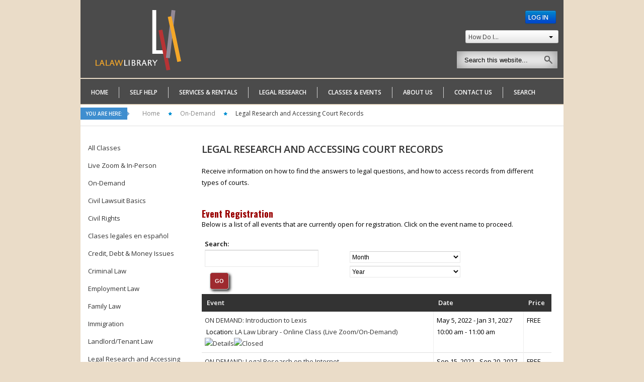

--- FILE ---
content_type: text/html; charset=utf-8
request_url: https://www.lalawlibrary.org/onlineclasses/legal-research-and-accessing-court-records
body_size: 12934
content:
<!DOCTYPE html PUBLIC "-//W3C//DTD XHTML 1.0 Transitional//EN" "http://www.w3.org/TR/xhtml1/DTD/xhtml1-transitional.dtd">
<html xmlns="http://www.w3.org/1999/xhtml" 
	  xmlns:og="http://ogp.me/ns#" 
	  xmlns:fb="http://ogp.me/ns/fb#"
	  xml:lang="en-gb" lang="en-gb">
<head>
    
   <meta http-equiv="X-UA-Compatible" content="IE=Edge,chrome=1" />
    
    	<base href="https://www.lalawlibrary.org/onlineclasses/legal-research-and-accessing-court-records" />
	<meta http-equiv="content-type" content="text/html; charset=utf-8" />
	<meta name="generator" content="Joomla! - Open Source Content Management" />
	<title>Legal Research and Accessing Court Records</title>
	<link href="https://www.lalawlibrary.org/images/favicon.ico" rel="shortcut icon" type="image/vnd.microsoft.icon" />
	<link href="https://www.lalawlibrary.org/component/search/?Itemid=773&amp;format=opensearch" rel="search" title="Search LA Law Library" type="application/opensearchdescription+xml" />
	<link href="https://cdn.jsdelivr.net/npm/simple-line-icons@2.4.1/css/simple-line-icons.css" rel="stylesheet" type="text/css" />
	<link href="/templates/gk_game_magazine/css/k2.css?v=2.10.3" rel="stylesheet" type="text/css" />
	<link href="/components/com_dtregister/assets/css/common.css" rel="stylesheet" type="text/css" />
	<link href="/components/com_dtregister/assets/css/main.css" rel="stylesheet" type="text/css" />
	<link href="/components/com_dtregister/assets/css/south-street/jquery-ui.css" rel="stylesheet" type="text/css" />
	<link href="/components/com_dtregister/assets/css/south-street/ui-checkbox.css" rel="stylesheet" type="text/css" />
	<link href="/components/com_dtregister/assets/css/jquery.lightbox.css" rel="stylesheet" type="text/css" />
	<link href="/plugins/system/jce/css/content.css?f37601373b049a0fc4999c624a19e3db" rel="stylesheet" type="text/css" />
	<link href="/media/system/css/modal.css" rel="stylesheet" type="text/css" />
	<link href="https://www.lalawlibrary.org/templates/gk_game_magazine/css/menu.gkmenu.css" rel="stylesheet" type="text/css" />
	<link href="https://www.lalawlibrary.org/templates/gk_game_magazine/css/reset/meyer.css" rel="stylesheet" type="text/css" />
	<link href="https://www.lalawlibrary.org/templates/gk_game_magazine/css/bootstrap.css" rel="stylesheet" type="text/css" />
	<link href="https://www.lalawlibrary.org/templates/gk_game_magazine/css/layout.css" rel="stylesheet" type="text/css" />
	<link href="https://www.lalawlibrary.org/templates/gk_game_magazine/css/joomla.css" rel="stylesheet" type="text/css" />
	<link href="https://www.lalawlibrary.org/templates/gk_game_magazine/css/template.css" rel="stylesheet" type="text/css" />
	<link href="https://www.lalawlibrary.org/templates/gk_game_magazine/css/menu.css" rel="stylesheet" type="text/css" />
	<link href="https://www.lalawlibrary.org/templates/gk_game_magazine/css/gk.stuff.css" rel="stylesheet" type="text/css" />
	<link href="https://www.lalawlibrary.org/templates/gk_game_magazine/css/typography.style1.css" rel="stylesheet" type="text/css" />
	<link href="https://www.lalawlibrary.org/templates/gk_game_magazine/css/typography.iconset.1.css" rel="stylesheet" type="text/css" />
	<link href="https://www.lalawlibrary.org/templates/gk_game_magazine/css/style1.css" rel="stylesheet" type="text/css" />
	<link href="https://www.lalawlibrary.org/templates/gk_game_magazine/css/override.css" rel="stylesheet" type="text/css" />
	<link href="//fonts.googleapis.com/css?family=Open+Sans:400" rel="stylesheet" type="text/css" />
	<link href="//fonts.googleapis.com/css?family=Open+Sans:600" rel="stylesheet" type="text/css" />
	<link href="//fonts.googleapis.com/css?family=Oswald:400,700" rel="stylesheet" type="text/css" />
	<link href="/modules/mod_pro_accordionmenu/assets/css/style.css" rel="stylesheet" type="text/css" />
	<style type="text/css">
.gkWrap { width: 960px!important; }html { min-width: 960px!important; }body,
.gkIsWrapper-gk_game_magazine .gkIsTextItem span.gkIsTextSmall,
#gkMainMenu > div > ul div.childcontent li,
#gkFooterWrap { font-family: 'Open Sans', Arial, sans-serif; }
#gkMainMenu > div > ul > li > a,
#gkButtons div a, .button, button, button.button, .pagenav-next a, .pagenav-prev a, .k2ReadMore,
.box > div > h3.header,
.box_menu > div > h3.header,
.box_text > div > h3.header { font-family: 'Open Sans', Arial, sans-serif; }
.gkIsWrapper-gk_game_magazine .gkIsTextItem span.gkIsTextBig,
#gkHeader ul.gkTabs li,
h1#gkLogo.text,
#gkComponent > div > h1, 
#gkComponent > div > h2, 
.itemHeader .itemTitle, 
.genericItemTitle, 
span.itemImageCaption, span.itemImageCredits, 
.itemAuthorBlock .itemAuthorDetails h3.itemAuthorName,  
.itemComments h3, 
.catItemTitle, 
.subCategory h2, 
.itemListSubCategories h3, 
.gkPopupWrap h3, 
.box.color1 > div > h3.header, .box_menu.color1 > div > h3.header,
.box_text.color1 > div > h3.header,
h1,
h2,
#gkHeader ol.gkTabsNav li { font-family: 'Oswald', Arial, sans-serif; }
#gkbottombottom1 { width: 20%; }#gkbottombottom2 { width: 20%; }#gkbottombottom3 { width: 20%; }#gkbottombottom4 { width: 20%; }#gkbottombottom5 { width: 20%; }
	</style>
	<script src="/media/jui/js/jquery.min.js" type="text/javascript"></script>
	<script src="/media/jui/js/jquery-noconflict.js" type="text/javascript"></script>
	<script src="/media/jui/js/jquery-migrate.min.js" type="text/javascript"></script>
	<script src="/media/k2/assets/js/k2.frontend.js?v=2.10.3&b=20200429&sitepath=/" type="text/javascript"></script>
	<script src="/media/jui/js/bootstrap.min.js" type="text/javascript"></script>
	<script src="/media/system/js/core.js" type="text/javascript"></script>
	<script src="/components/com_dtregister/assets/js/extend_obj.js" type="text/javascript"></script>
	<script src="/components/com_dtregister/assets/js/dt_jquery.js" type="text/javascript"></script>
	<script src="/components/com_dtregister/assets/js/textareaCounter.js" type="text/javascript"></script>
	<script src="/components/com_dtregister/assets/js/validate.js" type="text/javascript"></script>
	<script src="/components/com_dtregister/assets/js/validationmethods.js" type="text/javascript"></script>
	<script src="/components/com_dtregister/assets/js/jquery-ui.js" type="text/javascript"></script>
	<script src="/components/com_dtregister/assets/js/ui.jquery.checkbox.js" type="text/javascript"></script>
	<script src="/components/com_dtregister/assets/js/jquery.lightbox.js" type="text/javascript"></script>
	<script src="/media/system/js/mootools-core.js" type="text/javascript"></script>
	<script src="/media/system/js/mootools-more.js" type="text/javascript"></script>
	<script src="/media/system/js/modal.js" type="text/javascript"></script>
	<script src="https://www.lalawlibrary.org/templates/gk_game_magazine/js/menu.gkmenu.js" type="text/javascript"></script>
	<script src="https://www.lalawlibrary.org/templates/gk_game_magazine/js/gk.scripts.js" type="text/javascript"></script>
	<script type="text/javascript">
jQuery(function($){ $(".hasTooltip").tooltip({"html": true,"container": "body"}); });            
            DTjQuery(function(){
   
               DTjQuery('a.toolbar').click(function(event){
                  event.preventDefault();
               
               });
                                  DTjQuery(".hover_radio").find('img').height(DTjQuery(".hover_radio").prev().height()+2)
                   DTjQuery(".hover_radio").find('img').width(DTjQuery(".hover_radio").prev().width()+2)
                   DTjQuery(".hover_radio").prev().addClass('dt_full');
            });
            
		jQuery(function($) {
			SqueezeBox.initialize({});
			SqueezeBox.assign($('a.modal').get(), {
				parse: 'rel'
			});
		});

		window.jModalClose = function () {
			SqueezeBox.close();
		};
		
		// Add extra modal close functionality for tinyMCE-based editors
		document.onreadystatechange = function () {
			if (document.readyState == 'interactive' && typeof tinyMCE != 'undefined' && tinyMCE)
			{
				if (typeof window.jModalClose_no_tinyMCE === 'undefined')
				{	
					window.jModalClose_no_tinyMCE = typeof(jModalClose) == 'function'  ?  jModalClose  :  false;
					
					jModalClose = function () {
						if (window.jModalClose_no_tinyMCE) window.jModalClose_no_tinyMCE.apply(this, arguments);
						tinyMCE.activeEditor.windowManager.close();
					};
				}
		
				if (typeof window.SqueezeBoxClose_no_tinyMCE === 'undefined')
				{
					if (typeof(SqueezeBox) == 'undefined')  SqueezeBox = {};
					window.SqueezeBoxClose_no_tinyMCE = typeof(SqueezeBox.close) == 'function'  ?  SqueezeBox.close  :  false;
		
					SqueezeBox.close = function () {
						if (window.SqueezeBoxClose_no_tinyMCE)  window.SqueezeBoxClose_no_tinyMCE.apply(this, arguments);
						tinyMCE.activeEditor.windowManager.close();
					};
				}
			}
		};
		$GKMenu = { height:true, width:true, duration: 250 };$GK_TMPL_URL = "https://www.lalawlibrary.org/templates/gk_game_magazine";$GK_LANG_LANUCH_PROJECT = "TPL_GK_LANG_LAUNCH_PROJECT";
	</script>
	<!-- Google tag (gtag.js) -->
<script async src="https://www.googletagmanager.com/gtag/js?id=G-0MGSQ11KME"></script>
<script>
window.dataLayer = window.dataLayer || [];
function gtag(){dataLayer.push(arguments);}
gtag('js', new Date());
gtag('config', 'G-0MGSQ11KME');
</script>

    


<script type='text/javascript' data-excluded='null' id='gkLazyLoad' src='https://www.lalawlibrary.org/templates/gk_game_magazine/js/lazyload.js' ></script>    <script type="text/javascript">function get_style () { return "none"; }
    function end_ () { document.getElementById('lalawlibrary').style.display = get_style(); }</script>
    <!--[if IE 9.0]><link rel="stylesheet" href="https://www.lalawlibrary.org/templates/gk_game_magazine/css/ie9.css" type="text/css" /><![endif]-->

	<!--[if IE 8.0]><link rel="stylesheet" href="https://www.lalawlibrary.org/templates/gk_game_magazine/css/ie8.css" type="text/css" /><![endif]-->

	<!--[if IE 7.0]><link rel="stylesheet" href="https://www.lalawlibrary.org/templates/gk_game_magazine/css/ie7.css" type="text/css" /><![endif]-->    <!-- Begin Cookie Consent plugin by Silktide - http://silktide.com/cookieconsent -->
     </head>
<body>
	<!--[if IE 6]>
    <div id="gkInfobar"><a href="http://browsehappy.com">Internet Explorer 6 isn't supported by this website...</a></div>
    <![endif]-->
	
     
    
				
	<div id="gkPage" class="gkMain gkWrap">
		<div id="gkPageWrap">
	        <div id="gkPageTop" class="clearfix">
		        <div id="gkTopArea">

         <h1 id="gkLogo">
          <a href="https://www.lalawlibrary.org/ ">
          <img src="https://www.lalawlibrary.org/images/Logo.png" alt="LA Law Library" />
          </a>
     </h1>
     

<div id="gkMember">
	

<div class="custom"  >
	<div class="dropdown"><button id="dropdownMenu1" class="btn login btn-primary dropdown-toggle sr-only" type="button" data-toggle="dropdown"> Log In <span class="caret2">&nbsp;&nbsp;</span>&nbsp;</button>
<ul class="dropdown-menu pull-right">
<li><a href="/remote-resources">Remote Resources</a></li>
<li><a tabindex="-1" href="https://members.lalawlibraryremote.org/" target="_blank" rel="noopener">Members Portal</a></li>
<li><a title="Log into your personal borrower account using library card number and pin." href="http://opac.lalawlibrary.org/vwebv/myAccount?sk=en_US" target="_blank" rel="noopener">My Borrower Account</a></li>
<!--<li role="presentation" class="disabled"><a role="menuitem" tabindex="-1" href="#">Borrower Log In</a></li>--></ul>
</div>
<!--<button class="btn login btn-primary dropdown-toggle" data-toggle="dropdown">Log In <span class="caret2"></span></button>&nbsp;
&nbsp; <ul class="dropdown-menu" role="menu">
&nbsp; &nbsp; <li><a href="https://members.lalawlibrary.org/membersonly/login/" target="_blank">Member Log In</a></li>
&nbsp; </ul>
</div>-->
<p>&nbsp;</p></div>

</div>

<div align="right" id="gkHowdoI">
	

<div class="custom"  >
	<div class="dropdown"><a class="btn btn-small dropdown-toggle" href="#" data-toggle="dropdown">How Do I...<span class="caret"></span> </a>
<ul class="dropdown-menu">
<li><a href="/legal-research/on-site-resources/remote-resources">Access databases remotely</a></li>
<li><a href="/services-rentals/borrower-information">Borrow Books</a></li>
<li><a href="/component/k2/36">Donate to the LA Law Library</a></li>
<li><a href="/about-us/locations/branches-partner-locations">Find a branch</a></li>
<li><a href="/selfhelp/get-legal-help">Find an attorney</a></li>
<li><a href="/about-us/locations/directions-parking">Find parking at the Main Library</a></li>
<li><a href="/selfhelp/find-your-court">Get court information</a></li>
<li><a href="/legal-research/reference-assistance">Get reference assistance</a></li>
<li><a href="/services-rentals/space-rental">Hold a special event</a></li>
<li><a href="/internet-rules">Internet Rules</a></li>
<li><a href="/services-rentals/members/prospective">Join the Members program</a></li>
<!--<li><a href="#">Pay a fine</a></li>-->
<li><a href="/services-rentals/space-rental">Rent a conference room</a></li>
<li><a href="/classes-events/public">Sign up for a class</a></li>
</ul>
</div></div>

</div>

<div id="gkSearch">
	<form action="/onlineclasses/legal-research-and-accessing-court-records" method="post">
	<div class="search">
		<input name="searchword" id="mod-search-searchword" maxlength="200"  class="inputbox" type="text" size="30" value="Search this website..."  onblur="if (this.value=='') this.value='Search this website...';" onfocus="if (this.value=='Search this website...') this.value='';" /><br />	<input type="hidden" name="task" value="search" />
	<input type="hidden" name="option" value="com_search" />
	<input type="hidden" name="Itemid" value="9999" />
	</div>
</form>

</div>


</div>	        </div>
	  
		    <div id="mainContent" class="clear">
		    	                <div id="gkMainMenu">
	    			<div class="gk-menu">
<ul class="gkmenu level0"><li  class="first"><a href="https://www.lalawlibrary.org/"  class=" first" id="menu101" title="Home" ><span class="menu-title">Home</span></a></li><li  class="haschild"><a href="/selfhelp"  class=" haschild" id="menu251" title="Self Help" ><span class="menu-title">Self Help</span></a><div class="childcontent" style="width: 200px;">
<div class="childcontent-inner-wrap" style="width: 200px;">
<div class="childcontent-inner" style="width: 200px;">
<div class="gkcol  first" style="width: 200px;"><ul class="gkmenu level1"><li  class="first"><a href="/selfhelp/la-superior-court-services"  class=" first" id="menu254" title="LA Superior Court Services" ><span class="menu-title">LA Superior Court Services</span></a></li><li ><a href="/selfhelp/find-your-court"  id="menu326" title="Find Your Court" ><span class="menu-title">Find Your Court</span></a></li><li ><a href="/selfhelp/find-court-forms"  id="menu253" title="Find Court Forms" ><span class="menu-title">Find Court Forms</span></a></li><li ><a href="/selfhelp/find-legal-help"  id="menu311" title="FInd Legal Help" ><span class="menu-title">FInd Legal Help</span></a></li><li  class="last"><a href="/selfhelp/faq"  class=" last" id="menu255" title="Resources by Topic for the General Public" ><span class="menu-title">Resources by Topic for the General Public</span></a></li></ul></div>
</div>
</div>
</div></li><li  class="haschild"><a href="/services-rentals"  class=" haschild" id="menu158" title="Services &amp; Rentals" ><span class="menu-title">Services &amp; Rentals</span></a><div class="childcontent" style="width: 200px;">
<div class="childcontent-inner-wrap" style="width: 200px;">
<div class="childcontent-inner" style="width: 200px;">
<div class="gkcol  first" style="width: 200px;"><ul class="gkmenu level1"><li  class="first"><a href="/services-rentals/classes"  class=" first" id="menu159" title="Classes" ><span class="menu-title">Classes</span></a></li><li ><a href="/services-rentals/communityconnections"  id="menu819" title="Community Connections" ><span class="menu-title">Community Connections</span></a></li><li  class="haschild"><a href="/services-rentals/e-delivery"  class=" haschild" id="menu160" title="E-Delivery" ><span class="menu-title">E-Delivery</span></a><div class="childcontent" style="width: 200px;">
<div class="childcontent-inner-wrap" style="width: 200px;">
<div class="childcontent-inner" style="width: 200px;">
<div class="gkcol  first" style="width: 200px;"><ul class="gkmenu level2"><li  class="first"><a href="/services-rentals/e-delivery/copyright-notice"  class=" first" id="menu744" title="Copyright Notice" ><span class="menu-title">Copyright Notice</span></a></li></ul></div>
</div>
</div>
</div></li><li  class="haschild"><a href="/services-rentals/members"  class=" haschild" id="menu161" title="Members" ><span class="menu-title">Members</span></a><div class="childcontent" style="width: 200px;">
<div class="childcontent-inner-wrap" style="width: 200px;">
<div class="childcontent-inner" style="width: 200px;">
<div class="gkcol  first" style="width: 200px;"><ul class="gkmenu level2"><li  class="first"><a href="/services-rentals/members/prospective"  class=" first" id="menu287" title="Prospective" ><span class="menu-title">Prospective</span></a></li><li  class="last"><a href="https://members.lalawlibraryremote.org/" target="_blank"  class=" last" id="menu291" title="Current" ><span class="menu-title">Current</span></a></li></ul></div>
</div>
</div>
</div></li><li  class="haschild"><a href="/services-rentals/borrower-information"  class=" haschild" id="menu162" title="Borrower Information" ><span class="menu-title">Borrower Information</span></a><div class="childcontent" style="width: 200px;">
<div class="childcontent-inner-wrap" style="width: 200px;">
<div class="childcontent-inner" style="width: 200px;">
<div class="gkcol  first" style="width: 200px;"><ul class="gkmenu level2"><li  class="first"><a href="/services-rentals/borrower-information/borrowing-rules"  class=" first" id="menu298" title="Borrowing Rules" ><span class="menu-title">Borrowing Rules</span></a></li><li  class="last"><a href="/services-rentals/borrower-information/fees-fines"  class=" last" id="menu299" title="Fees / Fines" ><span class="menu-title">Fees / Fines</span></a></li></ul></div>
</div>
</div>
</div></li><li ><a href="/services-rentals/computer-usage"  id="menu245" title="Computer Usage" ><span class="menu-title">Computer Usage</span></a></li><li ><a href="/services-rentals/inter-library-loan"  id="menu516" title="Inter-Library Loan " ><span class="menu-title">Inter-Library Loan </span></a></li><li  class="last"><a href="/services-rentals/space-rental"  class=" last" id="menu246" title="Space Rental" ><span class="menu-title">Space Rental</span></a></li></ul></div>
</div>
</div>
</div></li><li  class="haschild"><a href="/legal-research"  class=" haschild" id="menu166" title="Legal Research" ><span class="menu-title">Legal Research</span></a><div class="childcontent" style="width: 200px;">
<div class="childcontent-inner-wrap" style="width: 200px;">
<div class="childcontent-inner" style="width: 200px;">
<div class="gkcol  first" style="width: 200px;"><ul class="gkmenu level1"><li  class="first"><a href="/legal-research/reference-assistance"  class=" first" id="menu248" title="Reference Assistance" ><span class="menu-title">Reference Assistance</span></a></li><li  class="haschild"><a href="/legal-research/our-collection"  class=" haschild" id="menu256" title="Our Collection" ><span class="menu-title">Our Collection</span></a><div class="childcontent" style="width: 200px;">
<div class="childcontent-inner-wrap" style="width: 200px;">
<div class="childcontent-inner" style="width: 200px;">
<div class="gkcol  first" style="width: 200px;"><ul class="gkmenu level2"><li  class="first"><a href="http://opac.lalawlibrary.org/" target="_blank"  class=" first" id="menu301" title="Search Catalog" ><span class="menu-title">Search Catalog</span></a></li><li ><a href="/legal-research/our-collection/suggest-a-purchase"  id="menu841" title="Suggest a Purchase" ><span class="menu-title">Suggest a Purchase</span></a></li><li  class="last"><a href="/legal-research/our-collection/legal-briefs"  class=" last" id="menu302" title="Briefs" ><span class="menu-title">Briefs</span></a></li></ul></div>
</div>
</div>
</div></li><li  class="haschild"><a href="/legal-research/research-databases"  class=" haschild" id="menu424" title="Research Databases" ><span class="menu-title">Research Databases</span></a><div class="childcontent" style="width: 200px;">
<div class="childcontent-inner-wrap" style="width: 200px;">
<div class="childcontent-inner" style="width: 200px;">
<div class="gkcol  first" style="width: 200px;"><ul class="gkmenu level2"><li  class="first"><a href="/legal-research/research-databases/on-site-resources"  class=" first" id="menu814" title="On-Site Resources" ><span class="menu-title">On-Site Resources</span></a></li><li  class="last"><a href="/legal-research/research-databases/remote-resources"  class=" last" id="menu813" title="Remote Resources" ><span class="menu-title">Remote Resources</span></a></li></ul></div>
</div>
</div>
</div></li><li ><a href="/legal-research/fcil"  id="menu259" title="Global Law" ><span class="menu-title">Global Law</span></a></li><li ><a href="/legal-research/depostitory"  id="menu303" title="Government Documents" ><span class="menu-title">Government Documents</span></a></li><li ><a href="/legal-research/map"  id="menu261" title="Library Map" ><span class="menu-title">Library Map</span></a></li><li  class="last"><a href="/legal-research/online-catalog"  class=" last" id="menu561" title="Online Catalog" ><span class="menu-title">Online Catalog</span></a></li></ul></div>
</div>
</div>
</div></li><li  class="haschild"><a href="/classes-events"  class=" haschild" id="menu172" title="Classes &amp; Events" ><span class="menu-title">Classes &amp; Events</span></a><div class="childcontent" style="width: 200px;">
<div class="childcontent-inner-wrap" style="width: 200px;">
<div class="childcontent-inner" style="width: 200px;">
<div class="gkcol  first" style="width: 200px;"><ul class="gkmenu level1"><li  class="first"><a href="/classes-events/public"  class=" first" id="menu279" title="Public" ><span class="menu-title">Public</span></a></li><li ><a href="/classes-events/current-classes"  id="menu395" title="In-Person" ><span class="menu-title">In-Person</span></a></li><li  class="last"><a href="/classes-events/mcle-classes"  class=" last" id="menu493" title="MCLE Classes" ><span class="menu-title">MCLE Classes</span></a></li></ul></div>
</div>
</div>
</div></li><li  class="haschild"><a href="/about-us"  class=" haschild" id="menu169" title="About Us" ><span class="menu-title">About Us</span></a><div class="childcontent" style="width: 200px;">
<div class="childcontent-inner-wrap" style="width: 200px;">
<div class="childcontent-inner" style="width: 200px;">
<div class="gkcol  first" style="width: 200px;"><ul class="gkmenu level1"><li  class="first"><a href="/about-us/welcome"  class=" first" id="menu269" title="Welcome" ><span class="menu-title">Welcome</span></a></li><li  class="haschild"><a href="/about-us/locations"  class=" haschild" id="menu272" title="Locations &amp; Hours" ><span class="menu-title">Locations &amp; Hours</span></a><div class="childcontent" style="width: 200px;">
<div class="childcontent-inner-wrap" style="width: 200px;">
<div class="childcontent-inner" style="width: 200px;">
<div class="gkcol  first" style="width: 200px;"><ul class="gkmenu level2"><li  class="first"><a href="/about-us/locations/directions-parking"  class=" first" id="menu284" title="Directions" ><span class="menu-title">Directions</span></a></li><li ><a href="/about-us/locations/branches-partner-locations"  id="menu285" title="Branches / Partner Locations" ><span class="menu-title">Branches / Partner Locations</span></a></li><li  class="last"><a href="/about-us/locations/holiday-schedule"  class=" last" id="menu286" title="Holiday Schedule" ><span class="menu-title">Holiday Schedule</span></a></li></ul></div>
</div>
</div>
</div></li><li ><a href="/about-us/faq"  id="menu271" title="FAQ" ><span class="menu-title">FAQ</span></a></li><li  class="haschild"><a href="/about-us/news"  class=" haschild" id="menu428" title="News" ><span class="menu-title">News</span></a><div class="childcontent" style="width: 200px;">
<div class="childcontent-inner-wrap" style="width: 200px;">
<div class="childcontent-inner" style="width: 200px;">
<div class="gkcol  first" style="width: 200px;"><ul class="gkmenu level2"><li  class="first"><a href="/about-us/news/publications"  class=" first" id="menu488" title="Publications" ><span class="menu-title">Publications</span></a></li></ul></div>
</div>
</div>
</div></li><li  class="haschild"><a href="/about-us/board"  class=" haschild" id="menu316" title="Board of Trustees" ><span class="menu-title">Board of Trustees</span></a><div class="childcontent" style="width: 200px;">
<div class="childcontent-inner-wrap" style="width: 200px;">
<div class="childcontent-inner" style="width: 200px;">
<div class="gkcol  first" style="width: 200px;"><ul class="gkmenu level2"><li  class="first"><a href="/about-us/board/meeting-calendar"  class=" first" id="menu317" title="Meeting Calendar" ><span class="menu-title">Meeting Calendar</span></a></li><li ><a href="/about-us/board/meeting-agendas"  id="menu318" title="Meeting Agendas" ><span class="menu-title">Meeting Agendas</span></a></li><li  class="last"><a href="/about-us/board/meeting-minutes"  class=" last" id="menu319" title="Meeting Minutes" ><span class="menu-title">Meeting Minutes</span></a></li></ul></div>
</div>
</div>
</div></li><li ><a href="/about-us/friends"  id="menu273" title="Friends" ><span class="menu-title">Friends</span></a></li><li ><a href="/about-us/rules-of-conduct"  id="menu274" title="Rules of Conduct" ><span class="menu-title">Rules of Conduct</span></a></li><li ><a href="/about-us/lost-and-found"  id="menu736" title="Lost-and-Found" ><span class="menu-title">Lost-and-Found</span></a></li><li ><a href="/about-us/careers"  id="menu276" title="Careers" ><span class="menu-title">Careers</span></a></li><li ><a href="/about-us/directory"  id="menu277" title="Staff Directory" ><span class="menu-title">Staff Directory</span></a></li><li ><a href="/about-us/outreach"  id="menu278" title="Outreach" ><span class="menu-title">Outreach</span></a></li><li  class="haschild"><a href="/about-us/governance"  class=" haschild" id="menu345" title="Governance" ><span class="menu-title">Governance</span></a><div class="childcontent" style="width: 200px;">
<div class="childcontent-inner-wrap" style="width: 200px;">
<div class="childcontent-inner" style="width: 200px;">
<div class="gkcol  first" style="width: 200px;"><ul class="gkmenu level2"><li  class="first"><a href="/about-us/governance/catalog-of-enterprise-systems-gov-t-code-6270-5"  class=" first" id="menu252" title="Catalog of Enterprise Systems (GOV’T CODE § 6270.5)" ><span class="menu-title">Catalog of Enterprise Systems (GOV’T CODE § 6270.5)</span></a></li></ul></div>
</div>
</div>
</div></li><li ><a href="/about-us/mission-vision"  id="menu270" title="Mission / Vision" ><span class="menu-title">Mission / Vision</span></a></li><li ><a href="/about-us/rfp"  id="menu548" title="RFP" ><span class="menu-title">RFP</span></a></li><li  class="last"><a href="/about-us/annual-report"  class=" last" id="menu853" title="County Board of Supervisors Annual Report" ><span class="menu-title">County Board of Supervisors Annual Report</span></a></li></ul></div>
</div>
</div>
</div></li><li ><a href="/contact"  id="menu167" title="Contact Us" ><span class="menu-title">Contact Us</span></a></li><li  class="last haschild"><a href="/search"  class=" last haschild" id="menu244" title="Search" ><span class="menu-title">Search</span></a><div class="childcontent" style="width: 200px;">
<div class="childcontent-inner-wrap" style="width: 200px;">
<div class="childcontent-inner" style="width: 200px;">
<div class="gkcol  first" style="width: 200px;"><ul class="gkmenu level1"><li  class="first"><a href="/search/search-this-website"  class=" first" id="menu401" title="Search this website" ><span class="menu-title">Search this website</span></a></li><li ><a href="http://opac.lalawlibrary.org/" target="_blank"  id="menu400" title="Catalog Search" ><span class="menu-title">Catalog Search</span></a></li><li  class="last"><a href="http://opac.lalawlibrary.org/vwebv/searchAdvanced?sk=en_US" target="_blank"  class=" last" id="menu402" title="Advanced Catalog Search" ><span class="menu-title">Advanced Catalog Search</span></a></li></ul></div>
</div>
</div>
</div></li></ul>
</div>		    	</div>
		    			    			    			    	
		    	<div id="system-message-container">
	</div>
		    	
		    	

		    	
		    	
<div id="gkMain">
		<div id="gkBreadcrumb">
		<div>
						
<div class="breadcrumbs">
<ul><li><span>You are here:</span></li><li><a href="/" class="pathway">Home</a></li> <li class="pathway separator"> / </li> <li><a href="/onlineclasses?view=event&amp;layout=categorylist&amp;controller=event&amp;task=category&amp;list1=25" class="pathway">On-Demand</a></li> <li class="pathway separator"> / </li> <li class="pathway">Legal Research and Accessing Court Records</li></ul></div>
						
					</div>
	</div>
	
	<div id="gkMainBlock" class="gkMain">
		

<div id="gkLeft" class="gkMain gkCol" style=width:20%>
	
		<div id="gkLeftMiddle" class="gkMain">
			
		
				<div id="gkLeftRight" class="gkMain gkCol" style=width:>
			<div class="box"><div><div class="content">			<script type="text/javascript">
			jQuery(document).ready(function()
			{
								jQuery("#firstpanefcdha p.menu_head").click(function()
				{
					jQuery(this).next("div.menu_body").slideToggle(300);
										if (jQuery(this).hasClass('active') && (jQuery(this).hasClass('havesubchild') || jQuery(this).hasClass('havechild'))) {
						jQuery(this).removeClass('active');
					} else if (jQuery(this).hasClass('havesubchild') || jQuery(this).hasClass('havechild')) {
						jQuery(this).addClass('active');
					}
									});
							});
			</script>
			<!--  BEGIN PRO ACCORDION BLOCK -->
<div id="pro_accord-menu"><div id="firstpanefcdha" class="menu_list">
	<div><ul><p class="menu_head level1"><a href="/all-classes" class=" first-item" id="menu508" title=""><span class="menu-title">All Classes</span></a></p> 
<p class="menu_head level1"><a href="/current-classes"  id="menu511" title=""><span class="menu-title">Live Zoom &amp; In-Person</span></a></p> 
<p class="menu_head level1 havechild active"><a href="/onlineclasses" class=" active" id="menu743" title=""><span class="menu-title">On-Demand</span></a></p><div class="menu_body" style="display:block;"><ul><p class="menu_head level2"><a href="/onlineclasses/clb" class=" first-item" id="menu836" title=""><span class="menu-title">Civil Lawsuit Basics</span></a></p> 
<p class="menu_head level2"><a href="/onlineclasses/civil-rights"  id="menu771" title=""><span class="menu-title">Civil Rights</span></a></p> 
<p class="menu_head level2"><a href="/onlineclasses/clases-legales-en-espanol"  id="menu778" title=""><span class="menu-title">Clases legales en español</span></a></p> 
<p class="menu_head level2"><a href="/onlineclasses/credit-debt-money-issues"  id="menu765" title=""><span class="menu-title">Credit, Debt &amp; Money Issues</span></a></p> 
<p class="menu_head level2"><a href="/onlineclasses/criminal-law"  id="menu780" title=""><span class="menu-title">Criminal Law</span></a></p> 
<p class="menu_head level2"><a href="/onlineclasses/employment"  id="menu781" title=""><span class="menu-title">Employment Law</span></a></p> 
<p class="menu_head level2"><a href="/onlineclasses/family-law"  id="menu766" title=""><span class="menu-title">Family Law</span></a></p> 
<p class="menu_head level2"><a href="/onlineclasses/immigration"  id="menu815" title=""><span class="menu-title">Immigration</span></a></p> 
<p class="menu_head level2"><a href="/onlineclasses/landlord-tenant-law"  id="menu767" title=""><span class="menu-title">Landlord/Tenant Law</span></a></p> 
<p class="menu_head level2 active"><a href="/onlineclasses/legal-research-and-accessing-court-records" class=" active" id="menu773" title=""><span class="menu-title">Legal Research and Accessing Court Records</span></a></p> 
<p class="menu_head level2"><a href="/onlineclasses/probate-planning-for-end-of-life-illness-or-disability"  id="menu768" title=""><span class="menu-title">Probate &amp; Planning for End of Life, Illness or Disability</span></a></p> 
<p class="menu_head level2"><a href="/onlineclasses/representing-yourself-in-civil-court"  id="menu769" title=""><span class="menu-title">Representing Yourself in Civil Court</span></a></p> 
<p class="menu_head level2"><a href="/onlineclasses/starting-and-growing-a-business"  id="menu770" title=""><span class="menu-title">Starting and Growing a Business</span></a></p> 
<p class="menu_head level2"><a href="/onlineclasses/other-legal-topics"  id="menu827" title=""><span class="menu-title">Other Legal Topics</span></a></p> 
<p class="menu_head level2 havesubchild"><a href="/onlineclasses/probonoweek" class=" last-item" id="menu789" title=""><span class="menu-title">Pro Bono Week 2024</span></a></p><div class="menu_body" ><ul><p class="menu_head level3"><a href="/onlineclasses/probonoweek/oct21" class=" first-item" id="menu807" title=""><span class="menu-title">Monday, October 21</span></a></p> 
<p class="menu_head level3"><a href="/onlineclasses/probonoweek/oct22"  id="menu808" title=""><span class="menu-title">Tuesday, October 22</span></a></p> 
<p class="menu_head level3"><a href="/onlineclasses/probonoweek/oct23"  id="menu809" title=""><span class="menu-title">Wednesday, October 23</span></a></p> 
<p class="menu_head level3"><a href="/onlineclasses/probonoweek/oct24"  id="menu837" title=""><span class="menu-title">Thursday, October 24</span></a></p> 
<p class="menu_head level3"><a href="/onlineclasses/probonoweek/oct25"  id="menu838" title=""><span class="menu-title">Friday, October 25</span></a></p> 
<p class="menu_head level3"><a href="/onlineclasses/probonoweek/mcle-pbw24"  id="menu840" title=""><span class="menu-title">MCLE Classes</span></a></p> 
<p class="menu_head level3"><a href="/onlineclasses/probonoweek/ondemand-pbw24" class=" last-item" id="menu839" title=""><span class="menu-title">On-Demand Videos</span></a></p> 
</ul></div> 
</ul></div> 
<p class="menu_head level1"><a href="/ask-a-lawyer"  id="menu787" title=""><span class="menu-title">Ask a Lawyer</span></a></p> 
<p class="menu_head level1"><a href="/business-series-menu"  id="menu545" title=""><span class="menu-title">Business Series</span></a></p> 
<p class="menu_head level1"><a href="/brown-bag"  id="menu549" title=""><span class="menu-title">Brown Bag Lunch Series</span></a></p> 
<p class="menu_head level1"><a href="/civil-lawsuit-basics"  id="menu515" title=""><span class="menu-title">Civil Lawsuit Basics</span></a></p> 
<p class="menu_head level1"><a href="/cimce"  id="menu783" title=""><span class="menu-title">Court Interpreter Minimum Continuing Education (CIMCE) </span></a></p> 
<p class="menu_head level1"><a href="/litl-2020"  id="menu745" title=""><span class="menu-title">Lawyers in the Library - Free Consultations</span></a></p> 
<p class="menu_head level1 havechild"><a href="/mcle-classes"  id="menu512" title=""><span class="menu-title">MCLE Classes</span></a></p><div class="menu_body" ><ul><p class="menu_head level2"><a href="/mcle-classes/live-zoom-in-person" class=" first-item" id="menu811" title=""><span class="menu-title">Live Zoom &amp; In-Person</span></a></p> 
<p class="menu_head level2"><a href="/mcle-classes/on-demand" class=" last-item" id="menu812" title=""><span class="menu-title">On-Demand</span></a></p> 
</ul></div> 
<p class="menu_head level1"><a href="/where-you-begin" class=" last-item" id="menu738" title=""><span class="menu-title">Where You Begin</span></a></p> 
</ul></div></div></div>
<!--  END PRO ACCORDION BLOCK -->
</div></div></div><div class="box"><div><div class="content">

<div class="custom"  >
	<div align="center"><a class="button" style="background-color: #b8472a; border: 1px solid #5b5b5b; color: #ffffff; display: inline-block; padding: 8px 10px; text-shadow: none; border-top-left-radius: 10px; border-top-right-radius: 10px; border-bottom-right-radius: 10px; border-bottom-left-radius: 10px;" href="/pdfs/monthly_flyers/Classes.pdf" target="_blank">CLICK HERE TO DOWNLOAD THIS MONTH'S "WHAT'S HAPPENING" FLYER.</a></div></div>
</div></div></div><div class="box"><div><div class="content">

<div class="custom"  >
	<div align="center"><a class="button" style="background-color: #b8472a; border: 1px solid #5b5b5b; color: #ffffff; display: inline-block; padding: 8px 10px; text-shadow: none; border-top-left-radius: 10px; width:85%;border-top-right-radius: 10px; border-bottom-right-radius: 10px; border-bottom-left-radius: 10px;" href="http://visitor.r20.constantcontact.com/d.jsp?llr=odpnbdcab&amp;p=oi&amp;m=1101761264750&amp;sit=ahp9puqcb&amp;f=dccc2494-d4ef-4c44-a3bd-ef4ef4035543" target="_blank">Sign Up for Email Alerts</a></div></div>
</div></div></div>
		</div>
					
	</div>
		

		
</div>
	
				<div id="gkContent" class="gkMain gkCol gkContentL" style=width:80%>
			<div>
								
								<div id="gkContentMainbody" class="gkMain ">
								
					
																	
					<div id="gkComponentWrap" class="gkMain  " style=width:>	
												<div id="gkMainbodyTop" class="gkMain">
							<div class="box"><div><h3 class="header"><span id="module285">Legal</span>  Research and Accessing Court Records</h3><div class="content">

<div class="custom"  >
	<p>Receive information on how to find the answers to legal questions, and how to access records from different types of courts.</p></div>
</div></div></div>
						</div>
							
						
												
												
												<div id="gkMainbody" class="gkMain">
							<div id="gkMainbodyWrap">
																		
									<div id="gkComponent">
										        <script type="text/javascript">
		  if(typeof DTjQuery != 'undefined') {
		   DTjQuery.extend(
		                    DTjQuery.validator.messages, {
							  required: "This field is required.",
							  remote: "Please fix this field.",
							  email: "Please enter a valid email address",
							  url: "Please enter a valid URL.",
							  date: "Please enter a valid date.",
							  dateISO: "Please enter a valid date (ISO).",
							  number: "Please enter a valid number.",
							  digits: "Please enter only digits.",
							  creditcard: "The credit card number is invalid.",
							  equalTo: "The email addresses entered do not match.",
							  accept: "Please enter a value with a valid extension.",
							  maxlength: DTjQuery.validator.format("Please enter no more than {0} characters."),
							  minlength: DTjQuery.validator.format("Please enter at least {0} characters."),
							  rangelength: DTjQuery.validator.format("Please enter a value between {0} and {1} characters long."),
							  range: DTjQuery.validator.format("Please enter a value between {0} and {1}."),
							  max: DTjQuery.validator.format("Please enter a value less than or equal to {0}."),
							  min: DTjQuery.validator.format("Please enter a value greater than or equal to {0}.")
						  }
						  );
		  }
		
		</script>
        <div class="btn-toolbar" id="toolbar">
</div>
<div style='clear:both;'></div>
 <script type="text/javascript">

    //<![CDATA[

	DTjQuery(function(){ 

	  window.status='test';

	  DTjQuery(".colorbox").colorbox({width:550, height:550,iframe:true});

	  DTjQuery().bind('cbox_complete', function(){

		 // initialize();

        //setTimeout($.fn.colorbox.next, 1500);

       });

	});

    //]]>

</script>

<form action="/onlineclasses/legal-research-and-accessing-court-records" method="post" name="frmcart">
	
	<h2>Event Registration</h2>

    <div style="clear:both; margin:0 0 10px 0" class="event_message">Below is a list of all events that are currently open for registration. Click on the event name to proceed.</div>

   <table class="event_message" width="100%" style="border: none; border-collapse: collapse">

    <tr style="border: none; border-collapse: collapse">

    <td align="left" style="border: none; border-collapse: collapse">

    
    <b>Search:</b> 

    <input type="text" name="search" value="" class="inputbox dtreg" />

    <input type="submit" value="Go" />

    
    </td>

    <td style="border: none; border-collapse: collapse">

    <select id="month" name="month" onchange="submit()" class="dtreg">
	<option value="" selected="selected">Month</option>
	<option value="01">JAN</option>
	<option value="02">FEB</option>
	<option value="03">MAR</option>
	<option value="04">APR</option>
	<option value="05">MAY</option>
	<option value="06">JUN</option>
	<option value="07">JUL</option>
	<option value="08">AUG</option>
	<option value="09">SEP</option>
	<option value="10">OCT</option>
	<option value="11">NOV</option>
	<option value="12">DEC</option>
</select>
<select id="year" name="year" onchange="submit()" class="dtreg">
	<option value="" selected="selected">Year</option>
	<option value="2020">2020</option>
	<option value="2019">2019</option>
	<option value="2018">2018</option>
	<option value="2017">2017</option>
	<option value="2016">2016</option>
	<option value="2015">2015</option>
	<option value="2014">2014</option>
	<option value="2013">2013</option>
</select>

       </td>     

        

    	<td align="right" style="border: none; border-collapse: collapse">

         
      </td>
      
      	<td align="right" style="border: none; border-collapse: collapse">

         
      </td>      
           </tr>

   </table>

   <table class="event_message" width="100%">
            <tr>
            <th class="coltitle" align="left" width="440">Event</th>

          
		    <th class="coltitle" align="left" width="0">Date</th>

        
	<th class="coltitle" align="left">Price</th>
	</tr>

    
		<tr class="eventListRow1" valign="top">
                    

		  	<td align="left" class="eventlist"><a href="/hidden-classes/1873-on-demand-introduction-to-lexis">ON DEMAND: Introduction to Lexis</a>

		
         <br />&nbsp;Location:&nbsp;<a class="colorbox" href="/onlineclasses/legal-research-and-accessing-court-records?controller=location&task=show&id=15&tmpl=component">LA Law Library - Online Class (Live Zoom/On-Demand)</a>

         
         <br /><a class="detailslink" href="/hidden-classes/1873-on-demand-introduction-to-lexis"><img src="/components/com_dtregister/assets/images/red/view_details_62x14.png" class="event_button" alt="Details" /></a><a class="detailslink" href="/onlineclasses/legal-research-and-accessing-court-records?controller=event&eventId=3884&task=register"><img class="event_button" src="/components/com_dtregister/assets/images/red/closed_62x14.png" border="0" alt="Closed" /></a>
        </td>

         
		<td align="left" class="eventlist" valign="top">

			<span>May 5, 2022 - Jan 31, 2027</span><br />10:00 am - 11:00 am </td>

        
	
				<td align="left" class="eventlist"><nobr>

				FREE
				</nobr></td>

			
			                        
            
		</tr>

		
		<tr class="eventListRow2" valign="top">
                    

		  	<td align="left" class="eventlist"><a href="/hidden-classes/1944-on-demand-legal-research-on-the-internet">ON DEMAND: Legal Research on the Internet</a>

		
         <br />&nbsp;Location:&nbsp;<a class="colorbox" href="/onlineclasses/legal-research-and-accessing-court-records?controller=location&task=show&id=15&tmpl=component">LA Law Library - Online Class (Live Zoom/On-Demand)</a>

         
         <br /><a class="detailslink" href="/hidden-classes/1944-on-demand-legal-research-on-the-internet"><img src="/components/com_dtregister/assets/images/red/view_details_62x14.png" class="event_button" alt="Details" /></a><a class="detailslink" href="/onlineclasses/legal-research-and-accessing-court-records?controller=event&eventId=3974&task=register"><img class="event_button" src="/components/com_dtregister/assets/images/red/closed_62x14.png" border="0" alt="Closed" /></a>
        </td>

         
		<td align="left" class="eventlist" valign="top">

			<span>Sep 15, 2022 - Sep 20, 2027</span><br />12:00 am - 11:59 pm </td>

        
	
				<td align="left" class="eventlist"><nobr>

				FREE
				</nobr></td>

			
			                        
            
		</tr>

		
		<tr class="eventListRow1" valign="top">
                    

		  	<td align="left" class="eventlist"><a href="/hidden-classes/2258-on-demand-researching-international-law-between-private-parties-in-different-countries">ON DEMAND: Researching International Law Between Private Parties in Different Countries</a>

		
         <br />&nbsp;Location:&nbsp;<a class="colorbox" href="/onlineclasses/legal-research-and-accessing-court-records?controller=location&task=show&id=15&tmpl=component">LA Law Library - Online Class (Live Zoom/On-Demand)</a>

         
         <br /><a class="detailslink" href="/hidden-classes/2258-on-demand-researching-international-law-between-private-parties-in-different-countries"><img src="/components/com_dtregister/assets/images/red/view_details_62x14.png" class="event_button" alt="Details" /></a><a class="detailslink" href="/onlineclasses/legal-research-and-accessing-court-records?controller=event&eventId=4561&task=register"><img class="event_button" src="/components/com_dtregister/assets/images/red/closed_62x14.png" border="0" alt="Closed" /></a>
        </td>

         
		<td align="left" class="eventlist" valign="top">

			<span>Sep 25, 2024 - Sep 25, 2026</span><br />12:00 pm - 01:00 pm </td>

        
	
				<td align="left" class="eventlist"><nobr>

				FREE
				</nobr></td>

			
			                        
            
		</tr>

		
		<tr class="eventListRow2" valign="top">
                    

		  	<td align="left" class="eventlist"><a href="/hidden-classes/2389-on-demand-using-legal-databases">ON DEMAND: Using Legal Databases</a>

		
         <br />&nbsp;Location:&nbsp;<a class="colorbox" href="/onlineclasses/legal-research-and-accessing-court-records?controller=location&task=show&id=15&tmpl=component">LA Law Library - Online Class (Live Zoom/On-Demand)</a>

         
         <br /><a class="detailslink" href="/hidden-classes/2389-on-demand-using-legal-databases"><img src="/components/com_dtregister/assets/images/red/view_details_62x14.png" class="event_button" alt="Details" /></a><a class="detailslink" href="/onlineclasses/legal-research-and-accessing-court-records?controller=event&eventId=4846&task=register"><img class="event_button" src="/components/com_dtregister/assets/images/red/register_62x14.png" border="0" alt="Register" /></a>
        </td>

         
		<td align="left" class="eventlist" valign="top">

			<span>Apr 21, 2025 - Apr 21, 2027</span><br />12:00 am - 11:59 pm </td>

        
	
				<td align="left" class="eventlist"><nobr>

				FREE
				</nobr></td>

			
			                        
            
		</tr>

		
		<tr class="eventListRow1" valign="top">
                    

		  	<td align="left" class="eventlist"><a href="/hidden-classes/2390-on-demand-validating-caselaw-with-citators">ON DEMAND: Validating Caselaw with Citators</a>

		
         <br />&nbsp;Location:&nbsp;<a class="colorbox" href="/onlineclasses/legal-research-and-accessing-court-records?controller=location&task=show&id=15&tmpl=component">LA Law Library - Online Class (Live Zoom/On-Demand)</a>

         
         <br /><a class="detailslink" href="/hidden-classes/2390-on-demand-validating-caselaw-with-citators"><img src="/components/com_dtregister/assets/images/red/view_details_62x14.png" class="event_button" alt="Details" /></a><a class="detailslink" href="/onlineclasses/legal-research-and-accessing-court-records?controller=event&eventId=4847&task=register"><img class="event_button" src="/components/com_dtregister/assets/images/red/register_62x14.png" border="0" alt="Register" /></a>
        </td>

         
		<td align="left" class="eventlist" valign="top">

			<span>Apr 21, 2025 - Apr 21, 2027</span><br />12:00 am - 11:59 pm </td>

        
	
				<td align="left" class="eventlist"><nobr>

				FREE
				</nobr></td>

			
			                        
            
		</tr>

		
	
   </table> 

   <input type="hidden" name="option" value="com_dtregister" />
   <input type="hidden" name="controller" value="event" />
   <input type="hidden" name="task" value="category" />
   <input type="hidden" name="limitstart" value="0" />
       
       
   </form>
<script type="text/javascript">
	
	DTjQuery(function() {
		
		DTjQuery('#simple_search').click(function(){
			reset_adv_search();
			
			document.frmcart.submit();
		});
		
	});
	function reset_adv_search() {
		
		document.frmcart.limitstart.value = '0';
		if(typeof document.frmcart.moderator != 'undefined')
		document.frmcart.moderator.value = "";
		if(typeof document.frmcart.advance_search != 'undefined')
		document.frmcart.advance_search.value = "";
		
	}

</script>
									</div>
														
															</div>
						</div>
												
												
											</div>
											
						
				</div>
								
							</div>
		</div>
			
		

	</div>
</div>
				<!-- jeremy commented this out -->
		    	<!--?php require_once('C:/inetpub/www2/components/com_rewrite/cache.php');?-->
				<!-- end comment -->
		    	

		    </div>
	    </div>
    </div>
    
    
<div id="gkBottomWrap" class="gkWrap clear">
		<div id="gkBottom1" class="gkWrap">
		<div class="clearfix">
							
			<div id="gkbottombottom1" class="gkCol gkColLeft">
	            <div>
								<div class="box"><div><h3 class="header"><span id="module153">Hours</span>  / Location</h3><div class="content">

<div class="custom"  >
	<p>LA Law Library<br /> 301 W. First Street<br /> Los Angeles, CA 90012<br /> 213-785-2529 <br /> <a href="http://maps.google.com/maps?daddr=301+W+1st+St,+Los+Angeles,+CA+90012&amp;geocode=&amp;dirflg=&amp;saddr=&amp;f=d&amp;hl=en&amp;sll=34.053655,-118.245549&amp;sspn=0.015787,0.025578&amp;layer=c&amp;ie=UTF8&amp;z=17" target="_blank" rel="noopener"><strong>Click Here for Directions</strong></a><br /> <br /> <strong>Hours:</strong></p>
<p>Monday - Friday:<br />8:30 am – 6:00 pm<br /> Saturday: <br />9:00 am – 5:00 pm</p></div>
</div></div></div>
	            </div>
	        </div>
										
			<div id="gkbottombottom2" class="gkCol gkColCenter">
	            <div>
								<div class="box"><div><h3 class="header"><span id="module154">Branches</span>  / Partner Locations</h3><div class="content">

<div class="custom"  >
	<p><a href="/about-us/locations/branches-partner-locations#article-id-101" target="_blank">- Compton</a><br /> <a href="/about-us/locations/branches-partner-locations#article-id-102" target="_blank">- Lancaster</a><br /> <a href="/about-us/locations/branches-partner-locations#article-id-96" target="_blank">- Long Beach</a><span style="color: #ffbf25;">*</span><br /> <!--<a href="/about-us/locations/branches-partner-locations#article-id-97" target="_blank">- Norwalk<span style="color: #ffbf25;">*</span></a><br />--> <a href="/about-us/locations/branches-partner-locations#article-id-103" target="_blank">- Pasadena</a><br /> <!--<a href="/about-us/locations/branches-partner-locations#article-id-98" target="_blank">- Pomona<span style="color: #ffbf25;">*</span></a><br />--> <a href="/about-us/locations/branches-partner-locations#article-id-1303">- Santa Monica</a><br /> <a href="/about-us/locations/branches-partner-locations#article-id-100">- Torrance<span style="color: #ffbf25;">*</span></a><br /> <a href="/about-us/locations/branches-partner-locations#article-id-104" target="_blank">- Van Nuys</a><br /> <!--<a href="/about-us/locations/branches-partner-locations#article-id-753" target="_blank">- West Covina</a></p>--></p>
<p><span style="color: #ffbf25;">*</span>&nbsp;indicates an eBranch location</p></div>
</div></div></div>
	            </div>
	        </div>
										
			<div id="gkbottombottom3" class="gkCol gkColCenter">
	            <div>
								<div class="box"><div><h3 class="header"><span id="module155">Other</span>  Information...</h3><div class="content">

<div class="custom"  >
	<p><a href="/contact">- Contact Us</a><br /> <a href="/donate">- Donations</a><br /> <a href="/legal-research/reference-assistance">- Reference Assistance</a></p></div>
</div></div></div><div class="box"><div><h3 class="header"><span id="module236">Join</span>  Our Mailing List</h3><div class="content">

<div class="custom"  >
	<p>To get more information about upcoming classes and events, please click <span style="text-decoration: underline; color: #ffbf25;"><strong><a href="http://visitor.r20.constantcontact.com/manage/optin?v=[base64]" target="blank"><span style="color: #ffbf25; text-decoration: underline;">here</span></a></strong></span> to join our mailing list.</p></div>
</div></div></div>
	            </div>
	        </div>
										
			<div id="gkbottombottom4" class="gkCol gkColCenter">
	            <div>
								<div class="box"><div><h3 class="header"><span id="module210">Follow</span>  Us...Like Us...</h3><div class="content">

<div class="custom"  >
	<div class="facebook"><a href="https://www.facebook.com/LALawLibrary" target="_blank" rel="noopener"><img src="/images/fb.png" alt="Follow the LA Law Library on Facebook to see our latest posts." /></a></div>
<div class="twitter"><a href="https://twitter.com/lalawlibrary" target="_blank" rel="noopener"><img src="/images/twitter.png" alt="Follow the LA Law Library on Twitter to read our latest tweets." /></a></div>
<div class="instagram"><a href="https://instagram.com/lalawlibrary" target="_blank" rel="noopener"><img src="/images/instagram-logo-1.png" alt="Follow the LA Law Library on Instagram to see our latest posts." /></a></div></div>
</div></div></div><div class="box"><div><h3 class="header"><span id="module156">Federal</span>  Depository</h3><div class="content">

<div class="custom"  >
	<div class="depository"><a href="http://fdlp.gov/" target="_blank" rel="noopener"><img style="border: none;" src="/images/Federal.png" alt="Federal Depository Logo" /></a></div>
<div>
<p class="federal">The LA Law Library is a selective government depository for both the U.S. Government Publishing Office (GPO) and State of California materials.</p>
</div></div>
</div></div></div>
	            </div>
	        </div>
										
			<div id="gkbottombottom5" class="gkCol gkColRight">
	            <div>
								<div class="box"><div><h3 class="header"><span id="module308">Accommodation</span>  Requests</h3><div class="content">

<div class="custom"  >
	<p><span style="text-decoration: underline;"><strong><a href="https://forms.lalawlibrary.org/view.php?id=75616">CLICK HERE</a></strong></span> to fill out the Request for Reasonable Accommodation form.</p></div>
</div></div></div><div class="box"><div><h3 class="header"><span id="module316">Board</span>  of Trustees Meeting Agenda & Accompanying Documents</h3><div class="content">

<div class="custom"  >
	<p>Click the button below to view the upcoming agenda and board packet.</p>
<p><a href="/about-us/board/meeting-agendas"><img src="/images/BoardAgenda-BTN1.png" alt="BoardAgenda BTN1" /></a></p></div>
</div></div></div>
	            </div>
	        </div>
								</div>
	</div>
		
		<div id="gkFooter" class="gkWrap">
		<div id="gkFooterWrap"><div id="gkCopyrights"><script type="text/javascript"> end_(); </script>
                        <div id="gkFooterNav">
                  <ul class="nav menu">
<li class="item-181"><a href="/privacy-policy" >Privacy</a></li><li class="item-817"><a href="https://www.lalawlibrary.org/Accommodation" >Accommodation Requests</a></li></ul>

            </div>
               			                <span>
        		&copy; LA Law Library 2024        	 </span>
                        
                        
                        

      </div>
      

</div> 
	</div>
</div>    
        <div id="gkfb-root"></div>
<script type="text/javascript">
//<![CDATA[
   	window.fbAsyncInit = function() {
		FB.init({ appId: '171342606239806', 
			status: true, 
			cookie: true,
			xfbml: true,
			oauth: true
		});
   		    
	  		  	function updateButton(response) {
	    	var button = document.getElementById('fb-auth');
		
			if(button) {	
	    		if (response.authResponse) {
	      		// user is already logged in and connected
				button.onclick = function() {
					if($('login-form')){
						$('modlgn-username').set('value','Facebook');
						$('modlgn-passwd').set('value','Facebook');
						$('login-form').submit();
					} else if($('com-login-form')) {
					   $('username').set('value','Facebook');
					   $('password').set('value','Facebook');
					   $('com-login-form').submit();
					}
				}
			} else {
	      		//user is not connected to your app or logged out
	      		button.onclick = function() {
					FB.login(function(response) {
					   if (response.authResponse) {
					      if($('login-form')){
					      	$('modlgn-username').set('value','Facebook');
					      	$('modlgn-passwd').set('value','Facebook');
					      	$('login-form').submit();
					      } else if($('com-login-form')) {
					         $('username').set('value','Facebook');
					         $('password').set('value','Facebook');
					         $('com-login-form').submit();
					      }
					  } else {
					    //user cancelled login or did not grant authorization
					  }
					}, {scope:'email'});  	
	      		}
	    	}
	    }
	  }
	  // run once with current status and whenever the status changes
	  FB.getLoginStatus(updateButton);
	  FB.Event.subscribe('auth.statusChange', updateButton);	
	  	};
    //      
    window.addEvent('load', function(){
        (function(){
                if(!document.getElementById('fb-root')) {
                     var root = document.createElement('div');
                     root.id = 'fb-root';
                     document.getElementById('gkfb-root').appendChild(root);
                     var e = document.createElement('script');
                 e.src = document.location.protocol + '//connect.facebook.net/en_US/all.js';
                     e.async = true;
                 document.getElementById('fb-root').appendChild(e);   
                }
        }());
    });
    //]]>
</script>
<!-- gplus -->
<!-- twitter -->
<!-- Pinterest script -->
<script type="text/javascript">var _gaq = _gaq || []; _gaq.push(['_setAccount', 'UA-44698808-1']); _gaq.push(['_trackPageview']);(function() { var ga = document.createElement('script'); ga.type = 'text/javascript'; ga.async = true;ga.src = ('https:' == document.location.protocol ? 'https://ssl' : 'http://www') + '.google-analytics.com/ga.js';var s = document.getElementsByTagName('script')[0]; s.parentNode.insertBefore(ga, s); })();</script>    
        
        
       
	
</body>
</html>

--- FILE ---
content_type: text/css
request_url: https://www.lalawlibrary.org/templates/gk_game_magazine/css/k2.css?v=2.10.3
body_size: 5902
content:
/**
# Game Magazine -October 2011 template (for Joomla 1.6/1.7)
 */
/*----------------------------------------------------------------------
Common Elements
----------------------------------------------------------------------*/
/* ---Global K2 container ---*/
#k2Container {
	padding-top: 0px;
	padding-right: 20px;
	padding-bottom: 20px;
	padding-left: 20px;
}
body.contentpane #k2Container {
	padding: 16px;
}
/* used in popups */
/* ---General padding ---*/
.k2Padding {
	padding: 4px;
}
/* ---Clearing ---*/
.clr {
	clear: both;
	height: 0;
	line-height: 0;
	display: block;
	float: none;
}
/* ---RSS feed icon ---*/
.k2FeedIcon {
	padding: 4px 8px;
}
.k2FeedIcon a,.k2FeedIcon a:hover {
	display: block;
	float: right;
	margin: 0;
	padding: 0;
	width: 16px;
	height: 16px;
	background: url(../images/fugue/feed.png) no-repeat 50% 50%;
}
.k2FeedIcon a span,.k2FeedIcon a:hover span {
	display: none;
}
/* ---Rating ---*/
.itemRatingForm {
	display: block;
	vertical-align: middle;
	line-height: 25px;
	float: left;
}
.itemRatingLog {
	margin: -2px 0 0;
	padding: 0 0 0 4px;
	float: left;
	line-height: 25px;
}
.itemRatingForm .formLogLoading {
	background: url(../images/system/loading.gif) no-repeat left center;
	height: 25px;
	padding: 0 0 0 20px;
}
.itemRatingList,.itemRatingList a:hover,.itemRatingList .itemCurrentRating {
	background: url('../images/system/star.gif') left -1000px repeat-x;
}
.itemRatingList {
	position: relative;
	float: left;
	width: 125px;
	height: 25px;
	overflow: hidden;
	list-style: none;
	margin: 0 6px !important;
	padding: 0;
	background-position: left top;
}
.itemRatingList li {
	display: inline;
	background: none;
	padding: 0;
	border: none !important;
}
.itemRatingList a,.itemRatingList .itemCurrentRating {
	position: absolute;
	top: 0;
	left: 0;
	text-indent: -1000px;
	height: 25px;
	line-height: 25px;
	outline: none;
	overflow: hidden;
	border: none;
	cursor: pointer;
}
.itemRatingList a:hover {
	background-position: left center;
}
.itemRatingList a.one-star {
	width: 20%;
	z-index: 6;
}
.itemRatingList a.two-stars {
	width: 40%;
	z-index: 5;
}
.itemRatingList a.three-stars {
	width: 60%;
	z-index: 4;
}
.itemRatingList a.four-stars {
	width: 80%;
	z-index: 3;
}
.itemRatingList a.five-stars {
	width: 100%;
	z-index: 2;
}
.itemRatingList .itemCurrentRating {
	z-index: 1;
	background-position: 0 bottom;
	margin: 0;
	padding: 0;
}
.siteRoot {
	display: none;
}
/* ---CSS added with Javascript ---*/
.smallerFontSize {
	font-size: 100%;
	line-height: inherit;
}
.largerFontSize {
	font-size: 150%;
	line-height: 140%;
}
/* ---ReCaptcha ---*/
.recaptchatable .recaptcha_image_cell,#recaptcha_table {
	background-color: #fff !important;
}
#recaptcha_table {
	border-color: #eee !important;
}
#recaptcha_response_field {
	border-color: #eee !important;
	background-color: #fff !important;
}
/* ---Primary lists in modules ---*/
.clearList {
	display: none;
	float: none;
	clear: both;
}
/* this class is used to clear all previous floating list elements */
.lastItem {
	border: none;
}
/* class appended on last list item */
/* ---Avatars ---*/
.k2Avatar img {
	display: block;
	float: left;
	margin: 2px 8px 4px 4px;
}
/* ---Pagination ---*/
.k2Pagination {
	padding: 0;
	margin: 24px 0 0 0;
	text-align: center;
	color: #999;
}
/* ---Featured flags:  the classes are repeated further below to indicate placement in the CSS structure ---*/
.itemIsFeatured,.catItemIsFeatured,.userItemIsFeatured {
	background: none;
}
/*----------------------------------------------------------------------

Component:  views

----------------------------------------------------------------------*/
.userItemViewUnpublished {
	-ms-filter: "progid:DXImageTransform.Microsoft.Alpha(Opacity=90)";
	filter: alpha(opacity=90);
	opacity: 0.9;
	border: 1px solid #dcdcdc;
	background: #fffff2;
	padding: 8px;
}
.itemView {
	padding: 8px 0 0 0;
	margin: 0;
}
/* this is the item container for this view */
.catItemEditLink,.itemEditLink {
	display: block;
	text-align: right;
	padding: 8px 36px;
	margin: 0 0 24px 0;
	border: 1px solid #eee;
	background: #fffef4;
	font-size: 20px;
	font-weight: normal;
	font-family: Georgia, "Times New Roman", Times, serif;
	font-style: italic;
}
.itemHeader {
	overflow: hidden;
	margin: 0 0 6px;
}
.itemHeader .itemTitle,.genericItemTitle,.catItemHeader .catItemTitle {
	margin: 0;
	padding: 6px 0 0;
	color: #222;
	font-size: 24px;
	font-weight: bold;
	line-height: 120%;
	text-transform: uppercase;
	position: relative;
}
.catItemHeader {
	overflow: hidden;
	margin: 6px 0 12px;
}
.catItemHeader .catItemTitle span sup,.itemHeader .itemTitle span sup {
	padding: 0 0 0 3px;
	font: bold 10px Arial, Helvetica, sans-serif;
	letter-spacing: 0;
	text-decoration: none;
	color: #E9403B;
	vertical-align: top;
}
/* "Featured" presented in superscript */
div.catItemAdditionalInfo {
	float: left;
	font-size: 12px;
	color: #999;
	margin-top: 4px;
}
div.catItemAdditionalInfo > div,div.catItemAdditionalInfo > a,div.catItemAdditionalInfo > span {
	display: block;
	float: left;
	margin: 0 0 0 10px;
	padding: 0 4px 0 8px;
	border-left: 1px solid #eee;
}
div.catItemAdditionalInfo > div:first-child,div.catItemAdditionalInfo > a:first-child,div.catItemAdditionalInfo > span:first-child {
	margin: 0;
	padding: 0;
	border: none;
}
.catItemView {
	overflow: hidden;
	padding: 0 0 30px;
	border-bottom: 1px solid #eee;
}
.itemToolbar {
	margin: 6px 0 0px;
}
.itemToolbar ul {
	list-style: none;
	margin: 0;
	font-size: 12px;
	color: #888;
	float: right /*Original: No float*/
}
.itemToolbar ul li {
	display: inline;
	list-style: none;
	padding: 0 4px 0 8px;
	margin: 0;
	border-left: 1px solid #eee;
	text-align: center;
	background: none;
}
.itemToolbar ul > li:first-child {
	border: none;
	padding-left: 0 !important;
}
/* remove the first CSS border from the left of the toolbar */
.itemToolbar ul li a {
	font-weight: normal;
}
.itemToolbar ul li a img {
	vertical-align: middle;
	position: relative;
	top: 0;
}
.itemToolbar ul li a#fontDecrease {
	margin: 0 0 0 2px;
}
/*.itemToolbar ul li a#fontDecrease img {
	width: 13px;
	height: 13px;
	background: url(../images/system/font_decrease.png) no-repeat;
}*/

.itemToolbar ul li a#fontIncrease {
	margin: 0;
}
/*.itemToolbar ul li a#fontIncrease img {
	width: 13px;
	height: 13px;
	background: url(../images/system/font_increase.png) no-repeat;
}*/
.itemToolbar ul li a#fontDecrease span,.itemToolbar ul li a#fontIncrease span {
	display: none;
}
.itemBottom {
	overflow: hidden;
	margin: 28px 0 0;
	padding: 7px 0;
	border-top: 1px solid #eee;
}
.catItemRatingBlock,.itemRatingBlock {
	padding: 0;
	line-height: 25px;
	font-size: 12px;
}
.catItemRatingBlock {
	padding-top: 12px;
}
.catItemRatingBlock span,.itemRatingBlock span {
	display: block;
	float: left;
	font-style: normal;
	padding: 0 4px 0 0;
	margin: 0;
	text-transform: uppercase;
	font-size: 10px;
	font-weight: 600;
	color: #7B7B7B;
}
.catItemBody {
	padding: 6px 0;
	margin: 0;
}
.itemBody {
	padding: 6px 0 0;
	margin: 0;
}
.itemImageBlock {
	position: relative;
	clear: both;
	margin: 0 0 12px;
	padding: 0;
	text-align: center;
}
.catItemImageBlock {
	margin: 30px 0 0;
	padding: 0;
}
span.itemImage {
	display: block;
	text-align: center;
	margin: 0 0 8px 0;
}
span.catItemImage {
	display: block;
	overflow: hidden;
	margin: 0 0 10px;
}
span.itemImage img,span.catItemImage img {
	margin: 0;
	padding: 0;
}
span.itemImageCaption,span.itemImageCredits {
	position: absolute;
	bottom: 20px;
	left: 12px;
	line-height: 100%;
	padding: 3px 10px;
	font-size: 10px;
	text-transform: uppercase;
	color: #eee;
	background: #101010;
	background: rgba(25,25,25, 0.75);
}
.catItemIntroText,.itemIntroText {
	padding: 4px 0;
}
.itemFullText h3 {
	margin: 0;
	padding: 16px 0 4px 0;
}
.itemFullText img {
	padding: 6px;
	margin: 4px 0 20px 0;
	/*background: #fff;*/
}
.catItemExtraFields,.itemExtraFields {
	clear: both;
	margin: 10px 0;
	padding: 0;
}
.catItemExtraFields h4,.itemExtraFields h3 {
	font-size: 28px;
	font-weight: normal;
	height: auto;
	line-height: 28px;
	margin: 32px 0 22px 6px;
	padding: 0 0 6px;
	border-bottom: 1px solid #eee;
}
.catItemExtraFields ul li,.itemExtraFields ul li {
	display: block;
	overflow: hidden;
	border-bottom: 1px solid #eee;
	margin: 0 2px;
	padding: 3px 20px 3px 4px;
}
.catItemExtraFields ul li span.catItemExtraFieldsLabel,.itemExtraFields ul li span.itemExtraFieldsLabel {
	display: block;
	float: left;
	font-weight: bold;
	margin: 0 4px 0 0;
	width: 30%;
}
.catItemExtraFields ul li span.catItemExtraFieldsValue,.itemExtraFields ul li span.itemExtraFieldsValue {
	margin-left: 30%;
	display: block;
}
span.itemDateModified {
	float: right;
	font-style: italic;
	color: #999;
	font-size: 11px;
	margin-top: 40px;
}
.itemLinks {
	margin: 0 0 4px;
	padding: 0;
	font-size: 12px;
}
.itemLinks {
	font-size: 11px;
	color: #7B7B7B;
	font-size: 10px;
	font-weight: 600;
	margin: 0 0 46px;
	padding: 0 0;
	text-transform: uppercase;
}
.itemHitsTwitter,.itemCategory,.catItemTagsBlock,.itemTagsBlock,.itemSocialSharing {
	padding: 8px 0;
	min-height: 22px;
	line-height: 22px;
	margin-bottom: 2px;
	font-weight: 600;
	font-size: 10px;
	text-transform: uppercase;
	border-top: 1px solid #eee;
}
.itemSocialSharing {
	border-top: 3px solid #78a8d5;
	padding: 18px 0 0;
}
.itemSocialSharing div {
	float: left;
	display: inline;
	width: auto;
}
.itemSocialSharing iframe {
	background: #ffffff !important;
	border: none !important;
}
span.itemHitsTwitterSep {
	padding: 0 8px;
	color: #eee;
}
span.itemTwitterLink a {
	background: url(../images/social/twitter_16.png) no-repeat 0 50%;
	padding: 2px 0 0 20px;
	margin: 8px 0;
	text-decoration: none;
}
span.itemTwitterLink a:hover {
	text-decoration: none;
}
.catItemTagsBlock ul.catItemTags,.itemTagsBlock ul.itemTags {
	list-style: none;
	padding: 0;
	margin: 0;
	display: inline;
}
.catItemTagsBlock ul.catItemTags li,.itemTagsBlock ul.itemTags li {
	display: inline;
	list-style: none;
	line-height: 2;
	margin: 0 0 0 6px;
	text-align: center;
}
.catItemTagsBlock ul.catItemTags li a,.itemTagsBlock ul.itemTags li a {
	padding: 2px 6px;
	-webkit-border-radius: 2px;
	-moz-border-radius: 2px;
	border-radius: 2px;
}
.catItemTagsBlock ul.catItemTags li a:hover,.itemTagsBlock ul.itemTags li a:hover {
	background: #78A8D5;
	color: #fff;
}
.itemSocialLinksBlock span {
	padding: 0 10px 0 0;
	float: left;
	display: block;
}
.itemSocialLinksBlock ul.itemSocialLinks {
	list-style: none;
	padding: 0;
	margin: 0;
	clear: none;
	float: left;
}
.itemSocialLinksBlock ul.itemSocialLinks li {
	float: left;
	list-style: none;
	padding: 0 4px;
	margin: 0;
}
.itemSocialLinksBlock ul.itemSocialLinks li a {
	float: left;
	display: block;
	width: 19px;
	height: 19px;
	background-position: 0 0;
	background-repeat: no-repeat;
}
.itemSocialLinksBlock ul.itemSocialLinks li a span {
	display: none;
}
a.delicious {
	background-image: url(../images/social/delicious_16.png);
}
a.digg {
	background-image: url(../images/social/digg_16.png);
}
a.facebook {
	background-image: url(../images/social/facebook_16.png);
}
a.googlebuzz {
	background-image: url(../images/social/googlebuzz_16.png);
}
a.myspace {
	background-image: url(../images/social/myspace_16.png);
}
a.reddit {
	background-image: url(../images/social/reddit_16.png);
}
a.stumble {
	background-image: url(../images/social/stumbleupon_16.png);
}
a.technorati {
	background-image: url(../images/social/technorati_16.png);
}
.catItemAttachmentsBlock,.itemAttachmentsBlock {
	padding: 4px;
	border-bottom: 1px dotted #eee;
}
.catItemAttachmentsBlock span,.itemAttachmentsBlock span {
	font-weight: bold;
	padding: 0 4px 0 0;
}
.catItemAttachmentsBlock ul.catItemAttachments,.itemAttachmentsBlock ul.itemAttachments {
	list-style: none;
	padding: 0;
	margin: 0;
	display: inline;
}
.catItemAttachmentsBlock ul.catItemAttachments li,.itemAttachmentsBlock ul.itemAttachments li {
	display: inline;
	list-style: none;
	padding: 0 4px;
	margin: 0;
	text-align: center;
}
.catItemAttachmentsBlock ul.catItemAttachments li span,.itemAttachmentsBlock ul.itemAttachments li span {
	font-size: 10px;
	color: #999;
	font-weight: normal;
}
.modulePretext {
	margin: 0 !important;
	padding: 0 !important;
	font-size: 11px;
}
/* Author block & User block*/
.itemAuthorBlock,.userBlock {
	margin: 26px 0;
	background: #f8f8f8;
}
.itemAuthorBlock .itemAuthorAvatar {
	display: block;
	float: left;
	width: 106px;
	margin: 16px 20px;
	padding: 0;
	border: 1px solid #eee;
	overflow: hidden;
}
.itemAuthorBlock .itemAuthorAvatar img {
	display: block;
}
.itemAuthorBlock .itemAuthorDetails {
	margin: 0;
	padding: 6px;
}
.itemAuthorBlock .itemAuthorDetails.leftmargin {
	margin-left: 205px;
}
.itemAuthorBlock .itemAuthorDetails > div,.latestItemsUser > div {
	padding: 12px 12px 0;
}
.userBlock > div {
	padding: 18px 30px 12px;
	overflow: hidden;
}
.itemAuthorBlock {
	margin: 6px 0 32px;
	padding: 6px 0 12px;
}
.itemAuthorBlock .itemAuthorDetails h3.itemAuthorName {
	margin: 0;
	padding: 0;
	font-size: 15px;
	text-transform: uppercase;
	line-height: 26px;
}
.itemAuthorBlock .itemAuthorDetails p {
	margin: 2px 0 6px;
	font-size: 12px;
	line-height: 20px;
}
.itemAuthorBlock .k2FeedIcon {
	float: right;
}
.latestItemsUser,.userBlock {
	font-size: 90%;
}
.userBlock {
	margin-bottom: 32px;
	overflow: hidden;
}
.userBlock p {
	font: 11px/19px Verdana, Arial, Geneva, sans-serif;
}
.itemAuthorBlock .itemAuthorDetails span.itemAuthorUrl {
	padding: 0 8px 0 0;
	margin: 0 4px 0 0;
	font-size: 11px;
}
.itemAuthorBlock .itemAuthorDetails span.itemAuthorEmail {
	font-weight: bold;
}
.userBlock p.userDescription {
	padding: 0 !important;
	margin: 0 !important;
}
.userBlock p.userAdditionalInfo {
	padding: 8px 0 6px;
	margin: 5px 12px 0;
	font-size: 11px;
}
.userBlock p.userAdditionalInfo span {
	margin-right: 16px;
}
.userBlock p.userAdditionalInfo span a {
	font-weight: normal;
	margin: 0 6px;
}
/* Author latest  &  Related by tag */
.itemRelated,.itemAuthorLatest {
	float: right;
	width: 45%;
	padding: 12px 10px 12px 0;
}
.itemAuthorLatest {
	float: left;
}
.itemRelated h3,.itemAuthorLatest h3 {
	font-size: 16px;
	color: #222;
	text-transform: uppercase;
	font-weight: normal;
	line-height: 100%;
	margin: 0 0 24px;
	padding: 0;
}
.itemRelated h3 span,.itemAuthorLatest h3 span {
	background: #fff;
	padding-right: 13px;
}
.itemAuthorLatest ul,.itemRelated ul {
	padding: 0;
}
.itemRelated ul li,.itemAuthorLatest ul li {
	list-style: none;
	font-size: 12px;
	padding: 1px 0 !important;
	border-top: 1px solid #eee;
}
/* Video */
.catItemVideoBlock,.itemVideoBlock {
	margin: 0 0 16px 0;
	padding: 16px;
	background: #010101 url(../images/system/videoplayer-bg.gif) repeat-x bottom;
}
.catItemVideoBlock .catItemVideoEmbedded,.itemVideoBlock .itemVideoEmbedded {
	text-align: center;
}
/* for embedded videos (not using AllVideos) */
.catItemVideoBlock span.catItemVideo,.itemVideoBlock span.itemVideo {
	display: block;
	overflow: hidden;
}
.itemVideoBlock span.itemVideoCaption {
	color: #eee;
	float: left;
	display: block;
	font-size: 11px;
	font-weight: bold;
	width: 60%;
}
.itemVideoBlock span.itemVideoCredits {
	color: #eee;
	float: right;
	display: block;
	font-style: italic;
	font-size: 11px;
	width: 35%;
	text-align: right;
}
/* Image Gallery */
.catItemImageGallery,.itemImageGallery {
	margin: 0 0 16px 0;
	padding: 0;
}
/* Article navigation */
.itemNavigation {
	margin: 20px 0;
	padding: 24px;
	background: #F8F8F8;
}
.itemNavigation span.itemNavigationTitle {
	display: block;
	margin: 0 0 3px;
	text-transform: uppercase;
	font-size: 10px;
	font-weight: bold;
	color: #999;
}
.itemNavigation a.itemPrevious,.itemNavigation a.itemNext {
	font-size: 12px;
	padding: 0 12px 0 0;
}
/* Comments */
.itemComments {
	overflow: hidden;
	margin: 46px 0 0;
	padding: 20px;
	background: #f8f8f8;
}
.itemCommentsForm {
	padding: 12px 0;
}
.itemComments ul.itemCommentsList {
	margin: 16px 0;
	padding: 0;
	list-style: none;
}
.itemComments ul.itemCommentsList li {
	padding: 0;
	margin: 20px 0 0;
	line-height: 1.8;
}
.itemComments ul.itemCommentsList li:first-child {
	margin-top: 0;
}
.itemComments ul.itemCommentsList li > div {
	padding: 12px 24px;
	background: #fff;
	font-size: 12px;
}
.itemComments ul.itemCommentsList li.odd {
	border-top: none;
}
.itemComments ul.itemCommentsList li img {
	margin: 6px 24px 0 0 !important;
	float: left;
}
.itemComments ul.itemCommentsList li span.commentDate {
	color: #fff;
	font-size: 12px;
	font-weight: bold;
}
.itemComments ul.itemCommentsList li span.commentDate {
	font-size: 11px;
	font-weight: normal;
	color: #acacac;
}
.itemComments ul.itemCommentsList li p {
	padding: 3px 0;
	margin: 0 0 24px;
}
.itemComments ul.itemCommentsList li span.commentAuthorEmail {
	display: none;
}
.itemComments ul.itemCommentsList li span.commentLink a {
	float: right;
	font-size: 11px;
	font-style: italic;
}
.itemCommentsPagination {
	padding: 4px;
	margin: 0 0 24px 0;
}
.itemCommentsPagination span.pagination {
	display: block;
	float: right;
	clear: both;
}
.itemComments h3 {
	font-size: 32px;
	line-height: 100%;
	margin: 12px 0;
	padding: 0 0 12px;
	font-weight: bold;
	text-transform: uppercase;
	color: #222;
}
.itemComments .commentAuthorName a {
	display: block;
	padding: 9px 12px 0 0;
	font-size: 13px;
	font-weight: bold;
	color: #333;
	border-top: 1px solid #eee;
}
.itemCommentsForm p.itemCommentsFormNotes {
	font-size: 11px;
	margin: -25px 0 32px;
}
.itemCommentsForm form label {
	display: block;
	font-size: 11px;
	padding: 0 0 4px;
	margin: 12px 0 0 2px;
}
.itemCommentsForm form input.inputbox,.itemCommentsForm form textarea.inputbox {
	display: block;
	width: 96%;
	margin: 0;
}
.itemCommentsForm form textarea.inputbox {
	height: 160px;
	padding: 8px;
}
.itemCommentsForm form input#submitCommentButton {
	margin: 32px 0;
}
.itemCommentsForm form span#formLog {
	margin: 0 0 0 20px;
	padding: 0 0 0 20px;
	font-weight: bold;
	color: #CF1919;
}
.itemCommentsForm form .formLogLoading {
	background: url(../images/system/loading.gif) no-repeat left center;
}
/* Back to top link */
.itemBackToTop {
	float: right;
	margin: -36px 24px 0 0;
	text-align: right;
	height: 15px;
	line-height: 15px;
}
/* ---Category block ---*/
.itemListCategory {
	margin: 0 0 36px;
}
span.catItemAddLink,span.userItemAddLink {
	clear: both;
	display: block;
	text-align: right;
	padding: 4px;
	margin: 0 0 4px 0;
	border-bottom: 1px solid #eee;
}
.latestItemsCategoryImage {
	text-align: center;
}
.latestItemsCategoryImage img,.itemListCategory img {
	float: left;
	display: block;
	background: #fff;
	padding: 4px;
	border: 1px solid #eee;
	margin: 0 8px 0 0;
}
.latestItemsCategory h2,.itemListCategory h2 {
	font-size: 24px;
	font-weight: normal;
	margin: 0;
	padding: 0;
}
.latestItemsCategory p,.itemListCategory p {
	margin: 2px 0 !important;
}
/* ---Sub-category block ---*/
.itemListSubCategories h3 {
	font-size: 210%;
	margin: 12px 0;
}
.subCategoryContainer {
	float: left;
}
.subCategory {
	margin: 12px;
	padding: 16px;
	border: 1px solid #eee;
}
.subCategory:hover {
	background: #f8f8f8;
}
.subCategory a.subCategoryImage {
	text-align: center;
	display: block;
}
.subCategory a.subCategoryImage img {
	margin: 0 8px 0 0;
	width: 100%;
}
.subCategory h2 {
	font-size: 130%;
	font-weight: normal;
	margin: 16px 0 0;
}
.subCategory p {
	line-height: 1.6;
	color: #888;
}
.subCategoryMore {
	margin-top: 12px !important;
}
/* ---Item groups ---*/
#itemListLinks {
	border-top: 1px solid #eee;
	margin: 8px 0;
	padding: 8px;
}
.itemContainer {
	float: left;
	margin: 0 0 30px;
}
/* ---Item block for each item group ---*/
.latestItemList {
	margin: 32px 0 0;
}
.latestItemView {
	margin-top: 32px !important;
}
.latestItemView:first-child {
	margin-top: 0 !important;
}
.itemListView .itemList {
	margin: 0;
}
/* this is the item container for this view -we add a generic padding so that items don't get stuck with each other */
/* Additional class appended to the element above for further styling per group item */
.groupLinks {
	padding: 0;
	margin: 0;
}
/* Anchor link to comments */
.catItemCommentsLink {
	background: transparent url('../images/comments.png') no-repeat 100% 0;
	font-size: 11px;
	display: inline;
	margin: 0 8px 0 4px;
	padding: 0 24px 0 12px;
	line-height: 3;
}
/* Read more link */
.catItemReadMore {
	font-size: 100%;
	display: inline;
}
.itemListView .k2Pagination,.genericView .k2Pagination,.userView .k2Pagination {
	margin: 0;
}
.itemListView .k2Pagination ul,.genericView .k2Pagination ul,.userView .k2Pagination ul {
	border-top: none !important;
	margin: 0;
	padding: 0;
}
/* Items presented in a list */
h2.latestItemTitleList {
	font-size: 14px;
	padding: 2px 0;
	margin: 8px 0 2px 0;
	font-family: Arial, Helvetica, sans-serif;
	border-bottom: 1px dotted #eee;
	line-height: normal;
}
/*----------------------------------------------------------------------

Component:  Register & profile page views (register.php & profile.php)

----------------------------------------------------------------------*/
.k2AccountPage table tr td label {
	white-space: nowrap;
}
img.k2AccountPageImage {
	border: 1px solid #eee;
	margin: 10px 0;
	padding: 0;
	display: block;
}
.k2AccountPage .k2AccountPageNotice {
	padding: 8px;
}
.k2AccountPage .k2AccountPageUpdate {
	border-top: 1px dotted #eee;
	margin: 8px 0;
	padding: 8px;
	text-align: right;
}
/*----------------------------------------------------------------------

Modules:  mod_k2_comments

----------------------------------------------------------------------*/
/* Latest Comments & Author module*/
.k2LatestCommentsBlock ul {
	padding: 0 0 12px 0 !important;
	margin: 0 !important;
}
.k2LatestCommentsBlock ul li,.k2TopCommentersBlock ul li {
	padding: 20px 0 !important;
	list-style: none !important;
	background: none !important;
	line-height: 1.3 !important;
	font-weight: normal;
	border-bottom: 1px solid #eee;
}
.k2LatestCommentsBlock ul li:first-child {
	margin-top: 0 !important;
}
.k2LatestCommentsBlock .k2CommentItem {
	border-top: none;
	margin: 0 0 0 71px;
}
.k2LatestCommentsBlock ul li .k2Avatar,.itemComments ul.itemCommentsList li .commentAuthorAvatar,.k2AuthorsListBlock .k2Avatar {
	display: block !important;
	float: left;
	margin: 2px 20px 0 0;
}
.k2LatestCommentsBlock ul li a.lcAvatar img,.itemComments ul.itemCommentsList li .commentAuthorAvatar img,.k2AuthorsListBlock .abAuthorAvatar img {
	display: block;
	margin: 0 !important;
	padding: 0 !important;
}
.itemComments ul.itemCommentsList li .commentAuthorAvatar {
	margin-left: -60px !important;
	margin-top: 16px !important;
}
.k2CommentItem p {
	margin: 0 0 8px;
}
.k2CommentItem span {
	display: block;
	font-size: 11px;
	padding: 2px 0 0;
	color: #888;
}
.k2AuthorsListBlock ul li {
	border: none;
	border-bottom: 1px solid #eee;
	padding: 12px 0;
}
.k2AuthorsListBlock ul li a.abAuthorLatestItem {
	display: block;
	clear: both;
	margin: 12px 0 0;
	padding: 0 0 0 12px;
	font-size: 11px;
	line-height: 14px;
	background: url('../images/bullet.png') no-repeat 0 5px;
}
.k2AuthorsListBlock ul li a.abAuthorLatestItem span {
	display: block;
	font-size: 10px;
	color: #777;
}
/* Top Commenters */
.tcUsername {
	font-size: 18px;
	color: #333;
}
.tcLatestComment {
	display: block;
	margin: 6px 0;
	font-size: 11px;
	color: #777;
	line-height: 16px;
}
.tcLatestCommentDate {
	display: block;
	font-size: 11px;
	color: #999;
}
/*----------------------------------------------------------------------

Modules:  mod_k2_content

----------------------------------------------------------------------*/
div .k2ItemsBlock ul {
	margin-right: -20px;
}
div .k2ItemsBlock ul li {
	margin: 0 0 12px;
	background: none !important;
	padding: 12px 20px 12px 0 !important;
	list-style: none !important;
}
.k2ItemsBlock ul li a.moduleItemTitle {
	display: block;
	color: #000;
	font-size: 14px;
	line-height: 18px;
}
.k2ItemsBlock ul li .moduleItemAuthor {
	color: #666;
	font-size: 90%;
}
.k2ItemsBlock ul li a.moduleItemAuthorAvatar img {
	border: 1px dotted #dadada;
	display: block;
	float: right;
	height: auto;
	margin: 0 4px 0 0;
	padding: 2px;
	width: 14px;
}
.k2ItemsBlock ul li .moduleItemIntrotext {
	display: block;
	padding: 8px 0;
	line-height: 1.6;
}
.k2ItemsBlock ul li .moduleItemIntrotext a.moduleItemImage img {
	float: left;
	overflow: hidden;
	margin: 4px 0;
}
.moduleItemExtraFields ul li span.moduleItemExtraFieldsLabel {
	display: block;
	float: left;
	font-weight: bold;
	margin: 0 4px 0 0;
	width: 30%;
}
.k2ItemsBlock ul li a.moduleItemCategory {
	font-size: 90%;
}
.k2ItemsBlock ul li .moduleItemTags {
	font-size: 90%;
}
.k2ItemsBlock ul li .moduleItemTags a {
	padding: 0 2px;
}
.k2ItemsBlock ul li .moduleAttachments {
	font-size: 90%;
}
a.moduleItemComments {
	color: #fff;
	font-weight: bold;
	margin: 0 0 0 10px;
	text-align: center;
	display: block;
	width: 31px;
	height: 28px;
	float: left;
	line-height: 24px;
}
a:hover.moduleItemComments {
	background-position: 0 100%;
	color: #fff;
}
.k2ItemsBlock ul li span.moduleItemHits {
	font-size: 90%;
	border-right: 1px solid #dadada;
	padding: 0 4px 0 0;
	margin: 0 8px 0 0;
}
.k2ItemsBlock .moduleItemImage {
	display: block;
	margin-bottom: 10px;
	overflow: hidden;
	width: 100%;
}
.k2ItemsBlock a.moduleCustomLink {
	font-size: 90%;
}
.k2ItemsBlock .k2FeedIcon {
	padding: 0;
	margin-top: -20px;
}
/*---Modules:  mod_k2_login ---*/
.k2LoginBlock fieldset.input {
	margin: 0;
	padding: 0 0 8px 0;
}
.k2LoginBlock fieldset.input p {
	margin: 0;
	padding: 0 0 4px 0;
}
.k2LoginBlock fieldset.input p label {
	display: block;
}
.k2LoginBlock fieldset.input p input {
	display: block;
}
.k2LoginBlock fieldset.input p#form-login-remember label,.k2LoginBlock fieldset.input p#form-login-remember input {
	display: inline;
}
.k2UserBlock p.ubGreeting {
	border-bottom: 1px dotted #eee;
}
.k2UserBlock .k2UserBlockDetails span.ubName {
	display: block;
	font-weight: bold;
	font-size: 14px;
}
/* ---Modules:  mod_k2_tools ---*/
/* ---Breadcrumbs ---*/
.k2BreadcrumbsBlock span.bcTitle {
	padding: 0 4px 0 0;
	color: #999;
}
.k2BreadcrumbsBlock span.bcSeparator {
	padding: 0 4px;
	font-size: 14px;
}
/* ---Calendar ---*/
.k2CalendarBlock {
	margin-bottom: 8px;
}
/* use this height value so that the calendar height won't change on Month change via ajax */
.k2CalendarLoader {
	background: #fff;
}
.k2CalendarBlock table.calendar {
	width: 100%;
	margin: 0 auto;
	background: #fff;
	border-collapse: collapse;
}
.k2CalendarBlock table.calendar tr td {
	text-align: center;
	vertical-align: middle;
	padding: 3px;
	border: 1px solid #eee;
	background: #fff;
}
.k2CalendarBlock table.calendar tr td.calendarNavMonthPrev,table.calendar tr td.calendarNavMonthNext {
	background: #fff;
	text-align: center;
	font-size: 15px !important;
}
.k2CalendarBlock table.calendar tr td.calendarNavMonthPrev a,table.calendar tr td.calendarNavMonthNext a {
	text-decoration: none;
}
.k2CalendarBlock table.calendar tr td.calendarNavMonthPrev a:hover,table.calendar tr td.calendarNavMonthNext a:hover {
	text-decoration: none;
}
.k2CalendarBlock table.calendar tr td.calendarCurrentMonth {
	background: #fff;
	font-size: 11px;
	text-transform: uppercase;
	color: #333;
}
.k2CalendarBlock table.calendar tr td.calendarDayName {
	background: #f5f5f5;
	font-size: 11px;
	width: 14.2%;
	color: #333;
	font-weight: 600;
}
.k2CalendarBlock table.calendar tr td.calendarDateEmpty {
	background: #fbfbfb;
}
.k2CalendarBlock table.calendar tr td.calendarDate {
	font-size: 11px;
}
.k2CalendarBlock table.calendar tr td.calendarDateLinked {
	padding: 0;
}
.k2CalendarBlock table.calendar tr td.calendarDateLinked a {
	display: block;
	padding: 2px;
	text-decoration: none;
	background: #fff;
}
.k2CalendarBlock table.calendar tr td.calendarDateLinked a:hover {
	display: block;
	background: #222;
	color: #fff;
	padding: 2px;
	text-decoration: none;
}
.k2CalendarBlock table.calendar tr td.calendarToday {
	background: #78A8D5;
	color: #fff;
}
.k2CalendarBlock table.calendar tr td.calendarTodayLinked {
	background: #78A8D5;
	color: #333;
	padding: 0;
}
.k2CalendarBlock table.calendar tr td.calendarTodayLinked a {
	display: block;
	padding: 2px;
	color: #fff;
	text-decoration: none;
}
.k2CalendarBlock table.calendar tr td.calendarTodayLinked a:hover {
	display: block;
	background: #f8fcfe;
	color: #78A8D5;
	padding: 2px;
	text-decoration: none;
}
/* ---Category Tree Select Box ---*/
.k2CategorySelectBlock form select {
	width: auto;
}
/* ---Category List/Menu ---*/
/* ---Tag Cloud ---*/
.k2TagCloudBlock {
	padding: 8px 0;
	font-size: 15px;
}
.k2TagCloudBlock a {
	float: left;
	display: block;
	margin: 0;
	padding: 4px 8px;
	line-height: 1;
	text-decoration: none;
}
.k2TagCloudBlock a.small-tag {
	font-weight: normal;
}
.k2TagCloudBlock a.medium-tag {
	font-weight: bold;
}
.k2TagCloudBlock a.big-tag {
	font-weight: bold;
}
/* ---Google Search ---*/
#k2Container .gsc-branding-text {
	text-align: right;
}
#k2Container .gsc-control {
	width: 100%;
}
#k2Container .gs-visibleUrl {
	display: none;
}
/* ---Modules:  mod_k2_users ---*/
a.ubUserFeedIcon,a.ubUserFeedIcon:hover {
	display: inline-block;
	margin: 0 2px 0 0;
	padding: 0;
	width: 16px;
	height: 16px;
	background: url(../images/fugue/feed.png) no-repeat 50% 50%;
}
a.ubUserFeedIcon span,a.ubUserFeedIcon:hover span {
	display: none;
}
a.ubUserURL,a.ubUserURL:hover {
	display: inline-block;
	margin: 0 2px 0 0;
	padding: 0;
	width: 16px;
	height: 16px;
	background: url(../images/fugue/globe.png) no-repeat 50% 50%;
}
a.ubUserURL span,a.ubUserURL:hover span {
	display: none;
}
span.ubUserEmail {
	display: inline-block;
	margin: 0 2px 0 0;
	padding: 0;
	width: 16px;
	height: 16px;
	background: url(../images/fugue/mail.png) no-repeat 50% 50%;
	overflow: hidden;
}
span.ubUserEmail a {
	display: inline-block;
	margin: 0;
	padding: 0;
	width: 16px;
	height: 16px;
	text-indent: -9999px;
}
.k2UsersBlock ul li h3 {
	clear: both;
	margin: 8px 0 0 0;
	padding: 0;
}
.itemCommentsPagination ul li {
     display: inline-block;
     margin: 0 3px;    
     font-size: 80%;
}
.itemCommentsPagination ul  {
     text-align: right;    
}
.itemIntroText ol,
.itemFullText ol {
	list-style:decimal;
	list-style-position:inside;
}
.itemAuthorContent { 
	clear: both; 
}

--- FILE ---
content_type: text/css
request_url: https://www.lalawlibrary.org/templates/gk_game_magazine/css/layout.css
body_size: 1088
content:
/*
#------------------------------------------------------------------------
# Game Magazine -October 2011 template (for Joomla 1.6/1.7)
#
# Copyright (C) 2007-2011 Gavick.com. All Rights Reserved.
# License:  Copyrighted Commercial Software
# Website:  http://www.gavick.com
# Support:  support@gavick.com
 */
/* fonts */
body {
font: normal 13px/1.8 Arial, sans-serif;
}
/* main layout */
html {
	height: 100%;
	min-height: 100%;
	border-bottom: 1px solid transparent;
}
.clear {
	clear: both;
}
.overflow {
	overflow: hidden;
}
.gkWrap {
	max-width: 1200px;
}
#gkMainBlock {
	margin-bottom: 0 !important;
}
#gkComponentWrap {
	padding: 0 !important;
}
.gkWrap {
	margin: 0 auto;
	
}
.clearfix:after,.gkWrap:after,.gkMain:after,#gkComponentWrap:after,#gkContentMainbody:after {
	content: ".";
	display: block;
	height: 0;
	clear: both;
	visibility: hidden;
}
#gkTop1,#gkTop2,#gkUser1,#gkUser2,#gkBottom1,#gkBottom2,#gkMainBlock,#gkLeftMiddle,#gkRightMiddle {
	display: block;
	width: 100%;
}
#gkTop1,#gkTop2,#gkUser1,#gkUser2 {
	margin-top: -70px; /*New: old value: margin-top: 0px;*/
	/*margin-bottom: 27px;*/
	float:left;
}
#gkBottom2 {
	margin-top: 27px;
}
#gkTop1,.gkMarginTop {
	padding-top: 27px;
}
#gkTop1 > div,#gkTop2 > div,#gkUser1 > div,#gkUser2 > div {
	padding: 0 27px;
}
.gkCol {
	display: block;
	float: left;
	-webkit-box-sizing: border-box;
	-moz-box-sizing: border-box;
	-ms-box-sizing: border-box;
	box-sizing: border-box;
	width: 100%;
	min-height: 0px;
}
#gkBottomWrap > div:first-child {
	margin-top: 0;
}
#gkMainbodyBottom {
	margin-top: 27px;
}
#gkLeft {
	padding-right: 26px !important;
	/*border-right: 1px solid #dfdfdf;*/
	width: 23% !important;
	margin-left:15px;
}
#gkRight {
	padding-left: 26px !important;
	border-left: 1px solid #dfdfdf;
}
#gkInset1 {
	padding-right: 27px !important;
}
#gkInset2 {
	padding-left: 27px !important;
}
#gkContentTop {
	margin-bottom: 27px !important;
}
#gkContentBottom {
	margin-top: 27px !important;
	
}
#gkContent {
	padding-top: 0 !important;
	width: 75% !important;
	margin-bottom:50px;

}
.gkContentL {
	padding-left: 27px !important;
}
.gkContentR {
	padding-right: 27px !important;
}
.gkContentRL {
	padding-left: 27px !important;
	padding-right: 27px !important;
}
/* USER/TOP/BOTTOM columns */
.gkColFull > .box,.gkColLeft > .box,.gkColCenter > .box,.gkColRight > .box {
	margin-left: 0;
}
.gkColLeft > .box {
	margin-left: 0;
}
.gkColRight > .box {
	margin-right: 0;
}
.gkColFull > .box {
	margin-left: 0;
	margin-right: 0;
}
.gkColLeft > div {
	margin-right: 13px !important;
}
.gkColCenter > div {
	margin-left: 13px !important;
	margin-right: 13px !important;
}
.gkColRight > div {
	margin-left: 13px !important;
}
#gkRight > div,#gkLeft > div {
	margin-top: 27px;
}
#gkRight > div:first-child,#gkLeft > div:first-child {
	margin-top: 0;
}
/* TBLR */
.gkPaddingT {
	padding-top: 27px !important;
}
.gkPaddingB {
	padding-bottom: 27px !important;
}
.gkPaddingL {
	padding-left: 27px !important;
}
.gkPaddingR {
	padding-right: 27px !important;
}
.gkPaddingTB {
	padding-top: 27px !important;
	padding-bottom: 27px !important;
}
.gkPaddingTL {
	padding-top: 27px !important;
	padding-right: 27px !important;
}
.gkPaddingTR {
	padding-top: 27px !important;
	padding-right: 27px !important;
}
.gkPaddingBL {
	padding-bottom: 27px !important;
	padding-left: 27px !important;
}
.gkPaddingBR {
	padding-bottom: 27px !important;
	padding-right: 27px !important;
}
.gkPaddingLR {
	padding-left: 27px !important;
	padding-right: 27px !important;
}
.gkPaddingTBL {
	padding-top: 27px !important;
	padding-bottom: 27px !important;
	padding-left: 27px !important;
}
.gkPaddingTBR {
	padding-top: 27px !important;
	padding-bottom: 27px !important;
	padding-right: 27px !important;
}
.gkPaddingTLR {
	padding-top: 27px !important;
	padding-left: 27px !important;
	padding-right: 27px !important;
}
.gkPaddingBLR {
	padding-bottom: 27px !important;
	padding-left: 27px !important;
	padding-right: 27px !important;
}
.gkPaddingTBLR {
	padding: 27px !important;
}
.gkMarginT {
	padding-top: 12px !important;
}
.gkMarginB {
	padding-bottom: 12px !important;
}
.gkMarginL {
	padding-left: 12px !important;
}
.gkMarginR {
	padding-right: 12px !important;
}
.gkMarginTB {
	padding-top: 12px !important;
	padding-bottom: 12px !important;
}
.gkMarginTL {
	padding-top: 12px !important;
	padding-right: 12px !important;
}
.gkMarginTR {
	padding-top: 12px !important;
	padding-right: 12px !important;
}
.gkMarginBL {
	padding-bottom: 12px !important;
	padding-left: 12px !important;
}
.gkMarginBR {
	padding-bottom: 12px !important;
	padding-right: 12px !important;
}
.gkMarginLR {
	padding-left: 12px !important;
	padding-right: 12px !important;
}
.gkMarginTBL {
	padding-top: 12px !important;
	padding-bottom: 12px !important;
	padding-left: 12px !important;
}
.gkMarginTBR {
	padding-top: 12px !important;
	padding-bottom: 12px !important;
	padding-right: 12px !important;
}
.gkMarginTLR {
	padding-top: 12px !important;
	padding-left: 12px !important;
	padding-right: 12px !important;
}
.gkMarginBLR {
	padding-bottom: 12px !important;
	padding-left: 12px !important;
	padding-right: 12px !important;
}
.gkMarginTBLR {
	padding: 12px !important;
}
/* Joomla columns */
.cols-1 {
	display: block;
	float: none !important;
	margin: 0 !important;
}
.cols-2 .column-1 {
	width: 46%;
	float: left;
}
.cols-2 .column-2 {
	width: 46%;
	float: right;
	margin: 0;
}
.cols-3 .column-1 {
	float: left;
	width: 29%;
	padding: 0px 5px;
	margin-right: 4%;
}
.cols-3 .column-2 {
	float: left;
	width: 29%;
	margin-left: 0;
	padding: 0px 5px;
}
.cols-3 .column-3 {
	float: right;
	width: 29%;
	padding: 0px 5px;
}
.items-row {
	padding-bottom: 27px !important;
}
.column-1,.column-2,.column-3 {
	padding: 0;
}
.column-2 {
	width: 55%;
	margin-left: 40%;
}
.column-3 {
	width: 30%;
}
.blog-more {
	padding: 10px 5px;
}



--- FILE ---
content_type: text/css
request_url: https://www.lalawlibrary.org/templates/gk_game_magazine/css/joomla.css
body_size: 6054
content:
/*
#------------------------------------------------------------------------
# Game Magazine -October 2011 template (for Joomla 1.6/1.7)
#
# Copyright (C) 2007-2011 Gavick.com. All Rights Reserved.
# License:  Copyrighted Commercial Software
# Website:  http://www.gavick.com
# Support:  support@gavick.com
 */
label {
	font-weight: bold;
	font-size: 12px;
}
input[type="password"],input[type="text"],input[type="email"],input[type="www"],input[type="tel"],input[type="url"],input[type="search"],select,.inputbox {
	border: 1px solid #e7e7e7;
	border-top: 1px solid #ccc;
	-webkit-border-radius: 1px;
	-moz-border-radius: 1px;
	border-radius: 1px;
	color: #000; /*Old color: #888 */
	font-size: 13px;
	height: 18px;
	line-height: 18px;
	padding: 7px 9px;
	-webkit-transition: background-color 0.25s linear;
	-moz-transition: background-color 0.25s linear;
	-o-transition: background-color 0.25s linear;
	-ms-transition: background-color 0.25s linear;
	transition: background-color 0.25s linear;
}
select {
	padding: 2px 2px 2px 0 !important;
	text-indent: 0 !important;
	min-height: 23px;
	margin: 3px 5px 3px 0 !important;
	text-transform: none !important;
	font-size: 12px !important;
	display: block;
	float: left;
	text-align: left !important;
	vertical-align: middle !important;
}
.display-limit select {
	float: right !important;
	margin: 0 0 0 5px !important;
}
textarea {
	border: 1px solid #eaeaea;
	-webkit-border-radius: 2px;
	-moz-border-radius: 2px;
	border-radius: 2px;
	font-family: Arial, Verdana, sans-serif;
	font-size: 12px;
	line-height: 18px;
	padding: 10px;
	text-transform: none;
	-webkit-transition: background-color 0.25s linear;
	-moz-transition: background-color 0.25s linear;
	-o-transition: background-color 0.25s linear;
	-ms-transition: background-color 0.25s linear;
	transition: background-color 0.25s linear;
}

.button,button,button.button,input[type="submit"],input[type="button"],.pagenav-next a,.pagenav-prev a,.pager .next a,.pager .previous a,.k2ReadMore,div.mobileSwitch > a {
	display: block;
	float: left;
	margin: 1px 5px 3px 2px;
	padding: 6px 9px;
	border: none;
	-webkit-border-radius: 2px;
	-moz-border-radius: 2px;
	border-radius: 2px;
	background: #333;
	color: #fff;
	font-size: 11px;
	font-weight: 600;
	text-transform: uppercase;
	text-decoration: none;
	cursor: pointer;
	-webkit-transition: background-color 0.25s linear;
	-moz-transition: background-color 0.25s linear;
	-o-transition: background-color 0.25s linear;
	-ms-transition: background-color 0.25s linear;
	transition: background-color 0.25s linear;
}
.button,.pagenav-next a,.pagenav-prev a,.pager .next a,.pager .previous a,.k2ReadMore, ulpagenav a {
	padding: 5px 10px !important;
}
.button:hover,.button:focus,button:hover,button:focus,input[type="submit"]:hover,input[type="submit"]:focus,input[type="button"]:hover,input[type="button"]:focus,a:hover.k2ReadMore,.pagenav-next a:hover,.pagenav-prev a:hover,.pager .next a:hover,.pager .previous a:hover,.pagenav-next a:active,.pagenav-prev a:active,.pager .next a:active,.pager .previous a:active,.pagenav-next a:focus,.pagenav-prev a:focus,.pager .next a:focus,.pager .previous a:focus,.k2ReadMore:hover,.k2ReadMore:focus,.k2ReadMore:active,div.mobileSwitch > a:hover,div.mobileSwitch > a:focus, ul.pagenav a:active, ul.pagenav a:focus {
	background: #78a8d5;
	color: #fff !important;
}
input[type=checkbox],.checkbox,input[type=radio],.radio {
	height: auto !important;
	margin-top: 7px;
}
select[size] {
	height: auto;
}
p.readmore a,a.readon {
	display: block;
	float: left;
}
.pagenav-next a,.pagenav-prev a,
.pager .next a,.pager .previous a,
ul.pagenav a,
ul.pager a {
	margin-bottom: 10px;
}
input[type=checkbox],.checkbox,input[type=radio],.radio {
	height: auto !important;
	background: transparent !important;
	border: none !important;
}
select[size] {
	height: auto;
}
select[size="1"] {
	height: 23px !important;
}
small,.small,.smalldark,.img_caption,.contenttoc {
	font-size: 11px;
	color: #888;
}
th {
	font-weight: bold;
	padding: 5px 0;
	text-align: left;
}
td {
	font-size: 100%;
	padding: 6px;
}
fieldset {
	border: none;
	padding: 12px 0;
	clear: both;
	float: none;
}
fieldset a {
	font-weight: bold;
}
fieldset.input {
	padding: 0;
}
hr {
	border-bottom: 0;
	border-left: 0;
	border-right: 0;
	border-top: 1px solid #000;
	height: 1px;
}
/* Article, Categorie title */
#gkComponent > div > h2 {
	clear: both;
}
/* Print, email Buttons */
ul.actions {
	float: right;
	margin-top: -37px;
}
ul.actions li {
	float: left;
	margin: 0 0 0 8px;
}
li.print-icon a,
li.email-icon a {
    width:16px;
	height:15px;
	text-indent:-9999px;
	margin-top:5px;
	float:left;
}
li.print-icon a {
	background: url(../images/system/printButton.png) top left no-repeat !important;
}
li.email-icon a {
	background: url(../images/system/emailButton.png) top left no-repeat !important;
}
li.edit-icon a {
	background: url(../images/system/edit.png) top left no-repeat !important;
	width:18px;
	height:18px;
	text-indent:-9999px;
	margin-top:2px;
	float:left;
}
/* Articles Details */
dl.article-info dt.article-info-term {
	display: none;
}
dl.article-info,section.archive ul {
	overflow: hidden;
	padding: 0 0 24px;
	font-size: 85%;
}
dl.article-info dt,dl.article-info dd,section.archive ul li {
	float: left;
	margin-right: 16px;
}
/* images */
.articleContent img,.feed-item-description img {
	float: left;
	margin: 0 10px 10px 0;
	display: block;
	padding: 0;
	background: #fff;
}
img.caption {
	margin-top: 5px;
}
.img_caption {
	margin-bottom: 10px;
	background: #fff;
	width:auto !important;
}
.article-content img {
	margin: 5px;
}
.img_caption img {
	margin: 0;
}
p.img_caption {
	margin: 0 10px;
	padding: 10px 6px 0;
	clear: both;
	color: #b5b5b5;
	text-align: center;
	border: none;
}
.img_caption.left {
	float: left;
	margin-right: 1.5em;
}
.img_caption.right {
	float: right;
	margin-left: 1.5em;
}
.img-fulltext-left {
	float: left;
	margin: 0 1.5em 5px 0;
}
.img-fulltext-right {
	float: right;
	margin: 0 0 5px 1.5em;
}
.img-fulltext-none {
	float: none;
	margin: 0 auto 5px auto;
}
.img-fulltext-none .img_caption {
	margin: 0 auto;
}
.img-fulltext-left .img_caption,.img-fulltext-right .img_caption {
	margin: 0 !important;
}
/* bottom nav */
ul.pagenav {
	margin: 20px 0;
	overflow: hidden;
}
.pagenav .pagenav-prev,
ul.pagenav li.previous {
	float: left;
}
.pagenav .pagenav-next,
ul.pagenav li.next {
	float: right;
}
/* Social API */
#gkSocialAPI {
	clear: both;
	height: 27px;
	padding: 12px 0 0;
	margin: 20px 0 0 0;
	border-top: 1px solid #dfdfdf;
	line-height: 34px;
}
#gkSocialAPI .clr {
	clear: both;
}
#gkSocialAPI > iframe,#gkSocialAPI > span,#gkSocialAPI > a,#gkSocialAPI .fb_iframe_widget {
	display: block !important;
	float: left !important;
	margin-right: 5px;
}
#gkSocialAPI .google-buzz-button {
	margin-top: 0px;
}
#gkSocialAPI .db-count {
	line-height: 18px;
}
#gkSocialAPI .fb_iframe_widget {
	height: 24px !important;
}
.deliciousBtn,.instapaperBtn {
	height: 20px;
	width: 24px;
	line-height: 20px;
	font-size: 11px;
}
.deliciousBtn {
	background: transparent url('../images/delicious_icon.gif') no-repeat left center;
}
.instapaperBtn {
	background: transparent url('../images/instapaper_icon.png') no-repeat left center;
}
#___plusone_0 {
	float: left !important;
	margin-right: 10px !important;
}
#gkSocialAPI #___plus_0 {
	margin-right: 15px !important; 
	float: left !important;
}
#gkSocialAPI > div,#gkSocialAPI > iframe,#gkSocialAPI > span,#gkSocialAPI > a {
	margin-bottom: 10px;
}
/* pagination */
div.k2Pagination ul,div.pagination ul {
	margin: 10px 0 0;
	padding: 20px 0 0;
	width: 100%;
	text-align: center;
	border-top: 1px solid #e5e5e5;
}
div.k2Pagination ul li,div.pagination ul li {
	display: inline-block;
}
div.k2Pagination ul li a,div.k2Pagination ul li span,div.pagination ul li a,div.pagination ul li span,.pagination-prev span,.pagination-prev a {
	height: 14px !important;
	line-height: 14px;
	display: block;
	float: left;
	margin: 2px;
	padding: 0 8px 0 5px;
	font-size: 12px;
	cursor: pointer;
	border-right: 1px solid #e5e5e5;
}
.pagination-start span,.pagination-next span,.pagination-end span,.pagination-start a,.pagination-next a,.pagination-end a {
	border: none !important;
}
.pagination-start {
	margin-right: 32px !important;
}
.pagination-end {
	margin-left: 32px !important;
}
div.k2Pagination p.counter,div.pagination p.counter {
	margin: 24px 0 6px !important;
	padding: 16px 0 0 !important;
	text-align: center;
	font-size: 10px;
	color: #666;
	text-transform: uppercase;
}
/* blog more */
.items-more {
	clear: both;
}
.items-more h3 {
	font-size: 130% !important;
	margin: 0 0 10px !important;
}
.items-more ol {
	padding-left: 0;
	margin-top: 5px;
}
.items-more ol li {
	line-height: 1.6;
}
.items-more ol li a {
	font-size: 12px;
}
/* categories list */
.categories-list {
	font-size: 100%;
	margin-top: 12px;
}
.categories-list .item-title {
	font-size: 110%;
}
section.categories-list li a {
	font-size: 120%;
}
.categories-list dl {
	font-size: 90%;
	color: #888;
}
.categories-list dt {
	float: left;
}
.categories-list dd {
	text-indent: 4px;
}
.categories-list ul li {
	line-height: 1.4 !important;
	margin-top: 12px;
}
.categories-list ul li:first-child {
	margin-top: none;
}
.categories-list ul ul {
	margin-left: 20px;
}
.categories-list a {
	font-size: 110%;
}
/* messages */
#system-message-container {
	clear: both;
	overflow: hidden;
}
#system-message {
	margin: 22px 27px;
	font-size: 14px;
	clear: both;
}
#system-message dt {
	display: none;
}
#system-message dd {
	padding: 0 !important;
	background: none !important;
}
#system-message dd.message ul,#system-message dd.error ul,#system-message dd.notice ul {
	margin: 0 0 2px 0;
	padding: 0;
	color: #fff;
	font-weight: normal;
}
#system-message dd.message ul li,#system-message dd.error ul li,#system-message dd.notice ul li {
	color: #333;
	margin: 0;
	padding: 6px;
	text-indent: 0;
	text-align: center;
	line-height: 36px !important;
	border: 1px solid #dfdfdf;
	background: #fff url('../images/icons/info.gif') no-repeat 14px center!important;
}
#system-message dd.error ul li {
	background-image: url('../images/icons/error.png')!important;
}
#system-message dd.notice ul li {
	background-image: url('../images/icons/warning.gif')!important;
}
/* archive */
ul#archive-items li,section.archive article {
	line-height: 1.2 !important;
	margin-top: 24px;
}
ul#archive-items li:first-child,section.archive article:first-child {
	margin-top: none;
}
/* wrapper */
iframe {
	border: none;
}
/* mod_mainmenu */
.box_menu ul.menu {
	list-style: none;
}
/* com_search */
div.search fieldset.word button {
	float: none;
	display: inline;
	margin-top: -8px;
	position: relative;
	top: 2px;
}
form#searchForm {
	margin-top: 20px;
}
.searchintro {
	color: #ee9218;
	font-size: 12px;
	margin: 14px 0;
	text-align: center;
	text-transform: uppercase;
}
.search-results {
	margin: 0 0 20px;
	padding: 0 5px 24px;
}
.search-results small {
	font-size: 11px;
}
.search .form-limit {
	float: right;
	margin: 24px 12px 12px;
}
.search .form-limit label {
	padding-right: 10px;
	line-height: 30px;
	float: left;
}
fieldset.word {
	padding: 14px 0;
}
fieldset.phrases,fieldset.only {
	padding: 20px;
	border: 1px solid #e5e5e5;
	margin-bottom: 10px;
}
fieldset.phrases legend,fieldset.only legend {
	font-size: 14px;
	text-transform: uppercase;
	color: #333;
}
.phrases-box {
	float: left;
}
.ordering-box {
	float: left;
	margin: 0 0 0 20px;
}
.ordering-box select {
	margin-top: 0 !important;
}
.ordering-box label {
	float: left;
	margin-right: 5px;
}
#searchForm p.counter {
	font: bold 11px Arial, Helvetica, sans-serif;
	text-transform: uppercase;
	margin: 32px 12px 0;
}
.search-results dt.result-title {
	display: block;
	font-size: 110%;
	font-weight: normal;
	margin: 0;
	padding: 3px 0;
	text-transform: none;
	width: 100%;
}
.search-results dt.result-title:first-child {
	clear: both;
	border-top: 1px solid #dfdfdf;
	margin: 12px 0 0;
	padding: 30px 0 0;
}
.search-results dd.result-category {
	color: #888;
	float: left;
	font-size: 13px;
	font-style: italic;
	margin: -4px 10px 0 0;
}
.search-results dd.result-created,.search-results dd.result-url {
	border-bottom: 1px solid #E5E5E5;
	color: #888;
	font-size: 10px;
	margin-bottom: 12px;
	text-align: right;
}
.search-results .result-text {
	font-size: 12px;
	line-height: 18px;
	color: #666;
}
.search-results p {
	color: #878787;
	font-size: 11px;
	margin: 0 0 10px 26px;
}
.search-results p span {
	font-size: 11px;
}
#search-searchword {
	width: 260px;
}
/* hide label */
.hidelabeltxt {
	display: none;
}
/* tooltips */
.tip-wrap {
	z-index: 1000003;
}
.tip {
	background: #fff;
	padding: 5px;
	border: 1px solid #dfdfdf;
	max-width: 300px;
}
.tip-title {
	background: #101010;
	color: #fff;
	padding: 2px 6px 0 6px;
	text-transform: uppercase;
	font-size: 16px;
	text-shadow: 0 1px 0 #000;
	margin-bottom: 4px;
}
.tip-text {
	padding: 3px;
	font-size: 11px;
	line-height: 16px;
}
/* system readmore */
#system-readmore {
	display: none;
}
/* necessary for font-size work */
#gkComponentWrap {
	font-size: 100%;
}
/* Contact */
p.contact-position {
	margin: -14px 0 32px;
	font-size: 10px;
	text-transform: uppercase;
	color: #333;
}
div.contact-misc {
	margin: 20px 0 50px;
}
div.contact-misc p {
	margin: 0 0 30px;
}
.gkFirst {
	clear: both;
	float: left;
}
.gkSecond {
	float: right;
}
.contact {
	padding: 0;
	min-height: 1150px;
}
.contact h3 {
	font-size: 180%;
	margin-top: 12px;
}
.contact-category {
	padding: 0;
}
.contact-category #adminForm fieldset.filters {
	border: 0;
	padding: 0;
}
.contact-image {
	margin: 10px 0;
	overflow: hidden;
}
/*.contact-contactinfo span {
	display: block;
}*/

address {
	border-left: 1px solid #e5e5e5;
	padding-left: 0px;
	margin: 0;
}
span.contact-image {
	margin-bottom: 10px;
	overflow: hidden;
	display: block;
}
.contact-address {
	clear: both;
	min-height: 20px;
	margin: 20px 0 0;
	padding: 0 0 0 0px;
	/*background: url('../images/icons/contact_adress.png') no-repeat 0 4px;*/
}
div.contact-contactinfo p {
	clear:both;
	margin: 20px 0 0;
	padding: 0 0 0 0; /*original: 0 0 0 60px*/
}
/*div.contact-contactinfo p span {
	min-height: 40px;
	padding-left: 20px;
	border-left: 1px solid #e5e5e5;
}*/

.contact-emailto {
	background: url('../images/icons/contact_mail.png') no-repeat 0 4px;
}
/*.contact-telephone {
	background: url('../images/icons/contact_phone.png') no-repeat 0 4px;
}*/
.contact-fax {
	background: url('../images/icons/contact_fax.png') no-repeat 0 4px;
}
/*.contact-mobile {
	background: url('../images/icons/contact_mobile.png') no-repeat 0 4px;
}*/
/*.contact-webpage {
	background: url('../images/icons/contact_web.png') no-repeat 0 4px;
}*/
.contact-contactinfo {
	font-style: italic;
}
span.contact-street {
	margin-bottom: 0px;
}
.contact-email div {
	padding: 2px 0;
	margin: 0 0 10px 0;
}
.contact-email label {
	width: 17em;
	float: left;
}
#contact_textmsg {
	padding: 2px 0 10px 0;
}
#contact-email-copy {
	float: left;
	margin-right: 10px;
}
#contact-form dt {
	margin: 6px 0 0 3px;
}
.contact .button {
	float: none !important;
	clear: left;
	display: block;
	margin: 20px 0 0 0;
}
.jicons-icons {
	/*display: none;*/
	margin-right: 10px;
}
.jform_contact_first {
	float: left;
	width: 52%;
}
.jform_contact_secend {
	float: left;
	width: 41%;
}
.contact-email input,.contact-email textarea {
	clear: both;
	display: block;
}

.contact label#jform_contact_email_copy-lbl {
	font-size: 11px;
	line-height: 2.4;
	margin-left: 25px;
	position: absolute;
}
.contact #jform_contact_message {
	width: 300px;
}
.contact #jform_contact_emailmsg,#jform_contact_email,#jform_contact_name {
	width: 300px;
}
/* User profile */
#users-profile-core,#users-profile-custom {
	margin: 5px 0 10px 0;
	padding: 10px 0;
}
#users-profile-core dt,#users-profile-custom dt,.formelm label {
	float: left;
	width: 12em;
	padding: 3px 0;
	font-size: 11px;
	color: #000;
}
#users-profile-core dd,#users-profile-custom dd {
	padding: 3px 0;
	font-size: 11px;
	color: #888;
}
#member-profile fieldset,.registration fieldset {
	margin: 5px 0 10px 0;
	padding: 10px 2px;
}
#users-profile-core legend,#users-profile-custom legend,.profile-edit legend,.registration legend {
	font-weight: normal;
	font-size: 16px;
}
.profile-edit form#member-profile fieldset dd,.registration form#member-registration fieldset dd,.formelm {
	float: none;
	padding: 5px 0;
	line-height: 24px;
}
.profile-edit form#member-profile fieldset dd input,.profile-edit form#member-profile fieldset dd select,.registration form#member-registration fieldset dd input {
	width: 180px;
}
.profile-edit form#member-profile fieldset dt,.registration form#member-registration fieldset dt {
	float: left;
	clear: both;
	margin: 12px 0 0;
	padding: 0;
	width: 160px;
	font-size: 11px;
}
span.optional {
	font-size: 9px;
	color: #aaa;
}
.registration dl dt:first-child {
	width: 100% !important;
}
.registration span.text {
	font-size: 10px;
}
.profile-edit .validate {
	margin-top: -3px;
}
#gkComponent .logout {
	padding: 10px 0 0 0;
	overflow: hidden;
}
#gkComponent .reset,#gkComponent .remind {
	overflow: hidden;
}
#gkComponent .reset input.required,#gkComponent .remind input.required {
	width: 200px;
}
/* Tables */
td.num {
	vertical-align: top;
	text-align: left;
}
td.hits {
	vertical-align: top;
	text-align: center;
}
td p {
	margin: 0;
	line-height: 1.3em;
}
.filter {
	margin: 10px 0;
}
.display-limit,.filter {
	text-align: right;
	margin-right: 7px;
}
table,table td {
	border-collapse: collapse;
}
table.weblinks,table.category,.category table {
	margin: 10px 0 20px 0px;
	width: 100%;
}
table.weblinks th,table.category th,.category table th {
	font-size: 13px;
	font-weight: normal;
	border: 1px solid #444;
}
table.weblinks th:first-child,table.category th:first-child,.category table th:first-child {
	border-left: none;
}
table th {
	background: #333;
	font: normal 18px/24px;
	padding: 6px 10px;
	color: #fff;
}
table th a {
	color: #fff !important;
}
table td,.cat-list-row0 td,.cat-list-row1 td {
	border-bottom: 1px solid #dfdfdf;
	border-left: 1px solid #eee;
}
/*table tr:hover {
	background: #f9f9f9;
}*/
table tr td:first-child {
	border-left: none;
}
/* Category table */
table.category th a img,
.category table th a img {
	padding: 2px 10px;
}
.filter-search {
	float: left;
}
.filter-search .inputbox {
	width: 6em;
}
form#searchForm > fieldset > label,
input#search-searchword {
	float: left;
	margin-right: 10px;
}
form#searchForm > fieldset.only input +label {
	float:none;
}
legend.element-invisible {
	position: absolute;
	margin-left: -3000px;
	margin-top: -3000px;
	height: 0px;
}
.cat-items {
	margin-top: 20px;
}
/* newsfeed */
.newsfeed ol {
	padding: 0;
}
.newsfeed ol li {
	clear: both;
	overflow: hidden;
}
.newsfeed ol > li > a {
	font-size: 20px;
	line-height: 72px;
}
/* remind & reset */
.reset form > div,.remind form > div {
	margin-top: 10px;
}
/* com_login */
#gkLogin h2,#gkRegister h2 {
	border-bottom: 1px solid #e5e5e5;
	padding: 0;
	margin-bottom: 30px;
}
#com-login-form .login-fields label {
	float: left;
	width: 100px;
	padding: 3px 0;
}
#com-login-form .login-fields {
	margin: 0 0 10px;
}
#com-login-form .login-fields input {
	width: 180px;
}
#recaptcha_area, #recaptcha_table {
    width: 318px !important;
}
#recaptcha_area {
	margin: 0 0 20px;
}
div.login a.fb_button {
	margin-top: 4px;
	margin-left: 10px;
}
input#recaptcha_response_field {
	border-color: #e0e0e0 !important;
}
.invalid {
	border-color: #e33 !important;
}
/* blog view */
#mainPage .blog h2 > a {
	color: #686B6C;
	font-size: 64px;
	line-height: 80px;
	margin: 0 0 12px;
	text-shadow: 3px 5px 0 #fff;
}
.article {
	overflow: hidden;
	clear: both;
	margin-top: 32px;
}
.article:first-child {
	margin-top: 0;
}
.actions {
	display: block;
	margin: 20px 0 0 0;
	padding-left: 0;
	float: left;
}
.actions img {
	margin: 0 !important;
}
.actions li:first-child {
	padding-left: 0;
	margin-left: 0;
}
.blog .items-row .item,.blog .items-leading > div,.blog-featured .items-row .item,.blog-featured .items-leading > div {
	margin-bottom: 40px;
	overflow: hidden;
}
/*banners*/
.bannergroup_text:first-line {
	font-size: 14px;
	color: #333;
}
div.banneritem {
	border-top: 1px solid #dfdfdf;
	padding: 8px 0;
	font-size: 12px;
}
div.bannerfooter {
	border-top: 1px solid #dfdfdf;
	text-align: right;
	font-size: 11px;
	font-style: italic;
}
/* mod login */
.box #login-form input.inputbox {
	height: 14px;
}
.box #login-form label {
	font-size: 11px;
	font-weight: normal;
}
.box #login-form fieldset {
	padding-top: 0;
}
.box #login-form #form-login-buttons input {
	margin: 9px 0 0;
	height: auto;
}
#gkFBLogin,#login-form {
	margin: 20px 0 0;
}
#gkFBLogin p {
	margin-bottom: 16px;
	font-size: 12px;
	line-height: 16px;
}
.box.dark #login-form ul li {
	line-height: 26px;
}
.box.dark #login-form ul li a {
	color: #999;
	font-size: 11px;
}
.box.dark #login-form ul li a:hover {
	color: #fff;
}
/* Page breaks */
/* type:  sliders */
div#sliders div.panel h3.title {
	padding: 6px 1px;
	font-size: 13px;
	text-transform: uppercase;
}
div#sliders div.panel {
	border-bottom: 1px solid #dfdfdf;
}
/* type:  pages */
div.article-index {
	float: right;
	margin: 0 0 42px 42px;
	padding: 20px;
	border: 1px solid #dfdfdf;
}
div.article-index h3 {
	margin: 0 0 18px;
	font-size: 13px;
	line-height: 28px;
	text-transform: uppercase;
	border-bottom: 3px solid #78a8d5;
}
div.article-index ul li {
	background: url('../images/bullet.png') no-repeat 0 9px;
	border-bottom: 1px solid #dfdfdf;
	font-size: 11px;
	padding: 2px 0 2px 24px;
	text-transform: uppercase;
}
div.pagenavcounter {
	font: bold 11px Arial, Helvetica, sans-serif;
	text-transform: uppercase;
	color: #333;
	margin-bottom: 16px;
}
div.pagination {
	clear: both;
}
/* type:  tabs */
dl.tabs {
	height: 22px;
	margin: 0 0 20px;
	padding: 6px 0;
	border-bottom: 1px solid #dfdfdf;
}
dl.tabs dt {
	float: left;
	height: 22px;
	line-height: 22px;
	margin: 0 12px 0 0;
	padding: 0 12px 0 0;
	border-right: 1px solid #dfdfdf;
}
dl.tabs dt:hover,dl.tabs dt.open a {
	color: #78a8d5;
}
dl.tabs dt h3 {
	font-size: 12px;
	text-transform: uppercase;
}
/* sbox */
#sbox-window {
	background-color: #f5f5f5;
}
/* switch to mobile version button */
div.mobileSwitch {
	display: block;
	clear: both;
	min-height: 20px;
	width: 100%;
	text-align: center;
}
div.mobileSwitch > a {
	float: none;
	width: 152px;
	margin: 0 auto;
}
span.mobileSwitcher {
	margin-right: 10px;
}
/* com_finder */
#finder-search fieldset.word > * {
	float: left;
}
#finder-search input {
	margin-right: 5px;
}
#finder-search button {
	margin-top: 2px;
}
#finder-search fieldset.word > label {
	line-height: 35px;
	margin-right: 10px;
}
.search-pagination .search-pages-counter {
	font-size: 11px;
	font-style: italic;
	text-align: center;
}
#search-results {
	clear: both;
}
#advanced-search {
	background: #f9f9f9;
	padding: 20px;
	font-size: 85%;
}
.filter-branch select {
	margin-top: 6px;
	margin-left: 6px !important;
}
.filter-branch label {
	float: left;
}
li.filter-branch {
	display: block;
	clear: both;
	width: 100%;
}
/* com_finder & mod_finder autocompleter */
body ul.autocompleter-choices {
	position: absolute;
	margin: 0;
	padding: 0;
	list-style: none;
	border: 1px solid #EEE;
	background-color: white;
	border-right-color: #DDD;
	border-bottom-color: #DDD;
	text-align: left;
	font-size: 11px;
	z-index: 50;
}
body ul.autocompleter-choices li {
	background: none;
	position: relative;
	padding: 0.1em 1.5em 0.1em 1em;
	cursor: pointer;
	font-weight: normal;
	font-size: 1em;
}
body ul.autocompleter-choices li.autocompleter-selected {
	background-color: #eee;
	color: #666;
}
body ul.autocompleter-choices span.autocompleter-queried {
	font-weight: bold;
}
body ul.autocompleter-choices li.autocompleter-selected span.autocompleter-queried {
	color: #FFBF25;
}
body ul#finder-filter-select-list {
	top: 4em !important;
}
/* Fix for the editor */
.item-page.edit .formelm {
	clear: both;
	float: left;
	margin-right: 5px;
}
.item-page.edit .formelm .button2-left {
	margin-top: 6px;
}
.item-page.edit .formelm-area label {
	display: block;
	width: 100%;
}
.item-page.edit .formelm-buttons {
	margin-top: 5px;
}
.item-page.edit .fltlft {
	float: left;
}
.item-page.edit legend {
	font-size: 140%;
	font-style: italic;
}
.item-page.edit .toggle-editor {
	margin-top: -5px;
}
/* Buttons */
#editor-xtd-buttons {
	padding: 5px;
}
.button2-left,.button2-right,.button2-left div,.button2-right div {
	float: left;
}
.button2-left a,.button2-right a,.button2-left span,.button2-right span {
	display: block;
	height: 22px;
	float: left;
	line-height: 22px;
	font-size: 11px;
	color: #666;
	cursor: pointer;
}
.button2-left span,.button2-right span {
	cursor: default;
	color: #999;
}
.button2-left .page a,.button2-right .page a,.button2-left .page span,.button2-right .page span {
	padding: 0 6px;
}
.button2-left a:hover,.button2-right a:hover {
	text-decoration: none;
	color: #0B55C4;
}
.button2-left a,.button2-left span {
	padding: 0 24px 0 6px;
}
.button2-right a,.button2-right span {
	padding: 0 6px 0 24px;
}
.button2-left {
	background: url(../images/joomla/j_button2_left.png) no-repeat;
	float: left;
	margin-left: 5px;
}
.button2-right {
	background: url(../images/joomla/j_button2_right.png) 100% 0 no-repeat;
	float: left;
	margin-left: 5px;
}
.button2-left .image {
	background: url(../images/joomla/j_button2_image.png) 100% 0 no-repeat;
}
.button2-left .readmore,.button2-left .article {
	background: url(../images/joomla/j_button2_readmore.png) 100% 0 no-repeat;
}
.button2-left .pagebreak {
	background: url(../images/joomla/j_button2_pagebreak.png) 100% 0 no-repeat;
}
.button2-left .blank {
	background: url(../images/joomla/j_button2_blank.png) 100% 0 no-repeat;
}
/* Calendar */
a img.calendar {
	width: 16px;
	height: 16px;
	margin-left: 3px;
	background: url(../images/joomla/calendar.png) no-repeat;
	cursor: pointer;
	vertical-align: middle;
}
span#jform_articletext_parent {
	width: 100%;
	display: block;
	clear: both;
	float: none;
}
input#remember {
	width: auto !important;	
}

/* language manager styling */
.mod-languages {
     display: inline-block;
     float: right;
	 margin:61px 20px 0 0;
}
.mod-languages form {
     margin:  0px 8px;
     float: left;
}

.mod-languages select {
     font-size: 11px;
     line-height: 18px;
     height: 28px;
     padding: 5px;
	 margin:0px !important;
     -webkit-box-shadow: inset 0 3px 5px #eee;
     -moz-box-shadow: inset 0 3px 5px #eee;
     box-shadow: inset 0 3px 5px #eee;

     -webkit-border-radius: 3px;
     -moz-border-radius: 3px;
     border-radius: 3px;
}

.mod-languages div.pretext,
.mod-languages div.posttext {
     display: inline-block;
     padding: 0 3px;
     float: left;
	 color:#fff;
}

.mod-languages div.pretext p,
.mod-languages div.posttext p {
     margin: 0;
     padding: 0;
}

.mod-languages ul.lang-inline,
.mod-languages ul.lang-block {
     display: inline-block;
     float: left;
}

div.mod-languages > ul.lang-block > li,
div.mod-languages > ul.lang-inline > li {
     float:  left;
     line-height: 32px;
     margin: 7px 5px;
}

.mod-languages ul li.lang-active {
     font-weight: bold;
}

.mod-languages ul li a img {
     -webkit-transform-style: preserve-3d;
     -moz-transform-style: preserve-3d;
     -ms-transform-style: preserve-3d;
     transform-style: preserve-3d;
     -moz-transform: scale(1);
     -ms-transform: scale(1);
     -o-transform: scale(1);
     -webkit-transform: scale(1);
     transform: scale(1);
     -moz-transition: -moz-transform 0.1s ease-out;
     -o-transition: -o-transform 0.1s ease-out;
     -webkit-transition: -webkit-transform 0.1s ease-out;
     transition: transform 0.1s ease-out
}

.mod-languages ul li a:hover img {
     -webkit-transform: scale(1.2);
     -moz-transform: scale(1.2);
     -o-transform: scale(1.2);
     -ms-transform: scale(1.2);
     transform: scale(1.2);

     -webkit-transition: -webkit-transform 0.6s ease-out;
     -webkit-transition: -webkit-transform 0.6s ease-out;
     -webkit-transition: -webkit-transform 0.6s ease-out;
     -webkit-transition: -webkit-transform 0.6s ease-out;
     transition: transform 0.6s ease-out;
}

.mod-languages ul li.lang-active a img {
     -webkit-transform: scale(1.1);
     -moz-transform: scale(1.1);
     -o-transform: scale(1.1);
     -ms-transform: scale(1.1);
     transform: scale(1.1);
}
/* page links */
div.articleContent div.content-links ul li {
	background:none !important;
	padding-left:0 !important;
}


--- FILE ---
content_type: text/css
request_url: https://www.lalawlibrary.org/templates/gk_game_magazine/css/template.css
body_size: 3348
content:
/*
#------------------------------------------------------------------------
# Game Magazine -October 2011 template (for Joomla 1.6/1.7)
#
# Copyright (C) 2007-2011 Gavick.com. All Rights Reserved.
# License:  Copyrighted Commercial Software
# Website:  http://www.gavick.com
# Support:  support@gavick.com
 */
/* Basic elements */
html { -webkit-font-smoothing: antialiased; }
::selection {
  background: #ffbf25;
  color: #fff;
}

::-moz-selection {
  background: #ffbf25;
  color: #fff;
}

::-webkit-selection {
  background: #ffbf25;
  color: #fff;
}

body {
  line-height: 1.8;
  min-height: 100%;
  color: #000; /*Original: #666*/
  background: #EADCC8; 
/*old bgcolor #ffbf25 */;
  /*url('../images/bg.jpg') no-repeat center top */;
}

a {
  text-decoration: none;
  color: #333;

  -webkit-transition: color 0.15s linear;
  -moz-transition: color 0.15s linear;
  -o-transition: color 0.15s linear;
  -ms-transition: color 0.15s linear;
  transition: color 0.15s linear;
}

a:hover,a:active,a:focus {
  color: #6896C1;
}

h1,h2,h3,h4,h5 {
  font-weight: normal;
  color: #333;
}

h1 {
  font-size: 48px;
  color: #222;
  line-height: 72px;
  margin: 0;
  padding: 0;
}

h2 {
  font-size: 40px;
  color: #222;
  line-height: 64px;
  margin: 0;
  padding: 0;
}

h3 {
  font-size: 135%;
}

h4 {
  font-size: 100%;
}

h5 {
  font-size: 100%;
}

ul {
  list-style: none;
}

ul li {
  line-height: 2.6;
}


p {
  margin-top: 12px;
  
}

/*.gkMain {
	clear: both;
}*/

/* Logo  */
h1#gkLogo {
  float: left;
  margin: 20px 0 15px 30px;
}

h1#gkLogo a img {
  display: block;
  height: auto;
  margin: 0;
  width: auto;
}

h1#gkLogo a.cssLogo {
  background: url('../images/style1/logo.png') no-repeat 0 0;
  display: block;
  height: 32px;
  margin: 0;
  text-indent: -999em;
  width: 249px;
}

h1#gkLogo.text {
  width: auto;
  float: left;
}

h1#gkLogo.text a {
  display: block;
  font-weight: normal;
  text-indent: 0;
  float: left;
}

h1#gkLogo.text a {
  padding: 0;
  width: auto !important;
}

h1#gkLogo.text a > span {
  color: #fff;
  display: block;
  font-size: 32px;
  line-height: 32px;
  float: left;
}

h1#gkLogo.text .gkLogoSlogan {
  font-size: 16px !important;
  line-height: 32px;
  color: #989898;
  margin: 0 0 0 8px;
  height: 32px;
  display: block;
  float: left;
}

/* TOP */


#gkButtons {
  margin-top: 61px;
}

#gkButtons div a {
  font-size: 14px;
  font-weight: bold;
  color: #fff;
  text-transform: uppercase;
  padding: 0 13px 0 25px;
  background: transparent url('../images/style1/is_bullet_active.png') no-repeat left center;
  margin-top: 15px;
}

#gkButtons div a:first-child {
  padding-left: 0;
  background: none;
}

#gkButtons a:hover {
  color: #6896C1;
}

#gkSearch #mod-search-searchword {
  width: 170px;
  height: 34px;
  border: none;
  padding: 0 15px;
  margin: 0 0 0 10px;
  display: block;

  -webkit-box-shadow: inset 0 0 29px #888;
  -moz-box-shadow: inset 0 0 29px #888;
  box-shadow: inset 0 0 29px #888;

  -webkit-transition: box-shadow 0.5s linear;
  -moz-transition: box-shadow 0.5s linear;
  -o-transition: box-shadow 0.5s linear;
  -ms-transition: box-shadow 0.5s linear;
  transition: box-shadow 0.5s linear;
  background: #fff url('../images/search_icon.png') no-repeat right center;
}

#gkSearch #mod-search-searchword:hover,#gkSearch #mod-search-searchword:active,#gkSearch #mod-search-searchword:focus {
  -webkit-box-shadow: inset 0 0 29px #eee;
  -moz-box-shadow: inset 0 0 29px #eee;
  box-shadow: inset 0 0 29px #eee;
}

/* standard breadcrumb */
#gkBreadcrumb {
  min-height: 26px;
  border-bottom: 1px solid #dfdfdf;
  cursor: pointer;
  margin: -20px 0 20px 0 !important;
  padding: 10px 0;
  clear: both;
}

#gkBreadcrumb > div {
  padding: 0;
}

#gkBreadcrumb .breadcrumbs {
  width: auto;
  float: left;
  font-size: 11px;
  color: #333;
}

#gkBreadcrumb .breadcrumbs li.separator {
  display: block;
  float: left;
  width: 10px;
  margin: 0 15px;
  background: url('../images/style1/color_bullet.png') no-repeat center center;
  text-indent: -99999em;
}

#gkBreadcrumb .breadcrumbs > ul {
  margin-left: 0;
  height: 24px;
  line-height: 24px;
  padding: 0;
}

#gkBreadcrumb .breadcrumbs > ul > li {
  float: left;
  font-size: 12px;
  width: auto;
  clear: none;
  height: 24px;
  line-height: 24px;
}

#gkBreadcrumb .breadcrumbs > ul > li a {
  color: #848484;
}

#gkBreadcrumb .breadcrumbs > ul > li a:hover {
  color: #6896C1;
}

#gkBreadcrumb .breadcrumbs > ul > li:first-child {
  padding-right: 5px;
  background: transparent url('../images/style1/breadcrumb_youah.png') no-repeat right center;
  margin-right: 25px;
}

#gkBreadcrumb .breadcrumbs > ul > li:first-child > span {
  padding: 0 10px;
  background: #78a8d5;
  line-height: 24px;
  font-size: 10px;
  text-transform: uppercase;
  height: 24px;
  display: block;
  color: #fff;
  font-weight: bold;
}

/* tools */
#gkTools {
  float: right;
}

#gkTools a {
  display: block;
  float: left;
  width: 11px;
  height: 9px;
  margin: 12px 0 0 3px;
  text-indent: -99999em;
  background: transparent url('../images/font_size.png') no-repeat -44px 0;
}

a#gkToolsReset {
  background-position: -24px 0;
  margin-left: 6px;
}

a#gkToolsDec {
  background-position: 0 0;
}

/* footer */
#gkFooterWrap {
  margin: 0 auto;
  font-size: 11px;
  overflow: hidden;
  border-top: 1px solid #222;
}

#gkCopyrights span {
  float: right;
  line-height: 14px;
  color: #fff;
}

#gkFooterNav {
  float: left;
}

#gkFooterNav li {
  display: inline;
  margin-left: 16px;
  line-height: 11px;
}

#gkFooterNav li:first-child {
  margin: 0;
  padding: 0;
}

#gkStyleArea {
  clear: both;
  float: right;
}

#gkFrameworkLogo {
  display: block;
  width: 140px;
  height: 42px;
  background: url('../images/framework-logo.png') no-repeat 0 0;
  text-indent: -9999em;
  margin: 96px auto 0;
  padding-bottom: 40px;
  -ms-filter: "progid:DXImageTransform.Microsoft.Alpha(Opacity=30)";
  filter: alpha(opacity=30);
  opacity: 0.3;
  clear: both;
}

/* Suffixes */
.box,.box_text {
  overflow: hidden;
  /*margin-top: 20px;*/
}

.box:first-child,.box_menu:first-child,.box_text:first-child {
  margin-top: 0 !important;
}

.margin20 {
	margin: 20px 0 20px 0;
}

.box > div,.box_text > div {
  overflow: hidden;
}

.box_content {
  padding: 0;
  overflow: hidden;
  color: #555;
  font-size: 13px;
  line-height: 1.2;
}

.box li,.box_text li {
  line-height: 28px;
  font-weight: normal;
  padding-left: 28px;
  background: transparent url('../images/bullet.png') no-repeat 0 7px;
}

.box li a,.box_text li a {
  text-decoration: none;
}

.box a,.box_text a {
  text-decoration: none;
}

/*---default */
.box > div > h3.header,.box_menu > div > h3.header,.box_text > div > h3.header {
  font-size: 20px;
  font-weight: 600;
  text-transform: uppercase;
  letter-spacing: -0.5px;
  line-height: 32px;
  color: #333;
  margin-bottom: 16px;
}
.box > div > h3.header a,.box_menu > div > h3.header a,.box_text > div > h3.header a {
    color: #333;
}
 
/* suffix color1 */
.box.color1 > div > h3.header,.box_menu.color1 > div > h3.header,.box_text.color1 > div > h3.header {
  float: left;
  padding: 0 5px;
  font-size: 28px;
  font-weight: normal;
  letter-spacing: normal;
  background: #ffbf25;
  color: #fff;
}
.box.color1 > div > h3.header a,.box_menu.color1 > div > h3.header a,.box_text.color1 > div > h3.header a {
    color:#fff;
}

.box.color1 .content,.box_menu.color1 .content,.box_text.color1 .content {
  clear: both;
}

.box.dark.color1 > div > h3.header,.box_menu.dark.color1 > div > h3.header,.box_text.dark.color1 > div > h3.header,.box.dark.color1 > div > h3.header a,.box_menu.dark.color1 > div > h3.header a,.box_text.dark.color1 > div > h3.header a {
  color: #ffbf25;
}

/* suffix color2 */
.box.color2 > div > h3.header,.box_menu.color2 > div > h3.header,.box_text.color2 > div > h3.header,.box.dark.color2 > div > h3.header,.box_menu.dark.color2 > div > h3.header,.box_text.dark.color2 > div > h3.header, .box.color2 > div > h3.header a,.box_menu.color2 > div > h3.header a,.box_text.color2 > div > h3.header a,.box.dark.color2 > div > h3.header a,.box_menu.dark.color2 > div > h3.header a,.box_text.dark.color2 > div > h3.header a {
  color: #6896C1;
}

/* suffix twolines */
.box.twolines > div > h3.header,.box_menu.twolines > div > h3.header,.box_text.twolines > div > h3.header {
  line-height: 18px;
}

.box.twolines.color1 > div > h3.header,.box_menu.twolines.color1 > div > h3.header,.box_text.twolines.color1 > div > h3.header {
  line-height: 24px;
  padding: 5px 5px 2px;
}

.box.twolines.color1 > div > h3.header > span,.box_menu.twolines.color1 > div > h3.header > span,.box_text.twolines.color1 > div > h3.header > span,.box.twolines.color1 > div > h3.header a > span,.box_menu.twolines.color1 > div > h3.header a > span,.box_text.twolines.color1 > div > h3.header a > span {
  color: #fff;
}

.box.twolines > div > h3.header > span,.box_menu.twolines > div > h3.header > span,.box_text.twolines > div > h3.header > span,.box.twolines > div > h3.header a > span,.box_menu.twolines > div > h3.header a > span,.box_text.twolines > div > h3.header a > span {
  color: #acacac;
  display: block;
}

/* suffix _menu */
.box_menu {
  background: #78A8D5;
  padding: 10px;
}

.box_menu div.content {
  /*-webkit-box-shadow: 0 0 5px rgba(0, 0, 0, 0.25);
  -moz-box-shadow: 0 0 5px rgba(0, 0, 0, 0.25);
  box-shadow: 0 0 5px rgba(0, 0, 0, 0.25);*/
  background-color: transparent;
}

.box_menu > div > h3.header {
  margin-bottom: 0px;
  font-size: 16px;
  color: #3F8ECF;
}

.box_menu > div > h3.header a {
    color:#fff;
}

.box_menu ul {
  margin: 0;
}

.box_menu ul li {
  border-top: 1px solid #eee;
  margin: 0 0px;
}

.box_menu ul li a {
  display: block;
  margin: 0 2px;
  background: url('../images/style1/typography/bullet4.png') no-repeat 0 10px;
  padding: 4px 4px 4px 32px;
}

.box_menu ul li a:hover {
  background-image: url('../images/bullet.png');
}

.box_menu ul li:hover {
  background: #9E2A2F; /*#F8FCFF;*/
  margin: 0;
  padding: 0 0px;
}

.box_menu ul ul li:hover {
  background: #4b4b4b; /*#F8FCFF;*/
  color: #eee;
  margin: 0;
  padding: 0 0px;
}

.box_menu ul li li a {
  margin-left: 20px;
}

/* suffix dark */
#gkHeader .box,.box.dark,.box.color3,.box.color4 {
  padding: 18px;
  background: #ffffff;
  color: #999;
}

.box.color3 {
  background: #ffbf25;
  color: #fff5dc;
}

.box.color4 {
  background: #78A8D5;
  color: #dceefe;
}

.box.color3 li,.box.color4 li {
  background: url('../images/style1/is_bullet_active.png') no-repeat 4px 10px;
}

#gkHeader .box > div > h3.header,.box.dark > div > h3.header,.box.color3 > div > h3.header,.box.color4 > div > h3.header,#gkHeader .box > div > h3.header a,.box.dark > div > h3.header a,.box.color3 > div > h3.header a,.box.color4 > div > h3.header a {
  background: transparent;
  color: #c1272d;
  border-bottom: 1px solid;
  margin-top: -9px;
}



#gkHeader .box a,.box.dark a,.box.color3 a,.box.color4 a {
  color: #fff;
}

#gkHeader .box a:hover,.box.dark a:hover {
  color: #fff;
}

.box.color3 a:hover {
  color: #c1272d;
}

.box.color4 a:hover {
  color: #c1272d;
}

#gkHeader h1,#gkHeader h2,#gkHeader h3,#gkHeader h4,#gkHeader h5 {
  color: #aaa;
}

/* -clear */
.box.clear,.box.clear > div,.box.clear > div > .box_content {
  padding: 0 !important;
  background: none !important;
  border: none !important;
  margin: 0 !important;
}

.box.clear > div > h3 {
  display: none;
}

/* bottom modules */
#gkBottomWrap {
  background: #4d4d4d;
  overflow: hidden;
  color: #fff;
  margin-top: -20px;
}

#gkBottomWrap p {
  font-color: #fff;
  
}

#gkBottom1,#gkBottom2 {
  overflow: hidden;
}

#gkBottomWrap > div > div {
  padding: 10px 27px;
}

#gkBottomWrap {
  font-color: #fff;
}

#gkBottomWrap a {
  color: #fff;
}

#gkBottomWrap a:hover,#gkBottomWrap a:active,#gkBottomWrap a:focus {
  color: #C6927D;
}

#gkBottomWrap li a {
  color: #fff;
}

#gkBottomWrap .box > div > h3.header,#gkBottomWrap .box_menu > div > h3.header,#gkBottomWrap .box_text > div > h3.header {
  color: #f1ca9b;
  font-size: 12px;
  border-bottom: 1px solid #f1ca9b;
}

/* Suffix dark */
.box.dark a:active,.box.dark a:focus,.box.dark a:hover,.box_menu.dark a:active,.box_menu.dark a:focus,.box_menu.dark a:hover,.box_text.dark a:active,.box_text.dark a:focus,.box_text.dark a:hover {
  color: #6896C1;
}

.box.dark > div > h3.header,.box_menu.dark > div > h3.header,.box_text.dark > div > h3.header ,.box.dark > div > h3.header a,.box_menu.dark > div > h3.header a,.box_text.dark > div > h3.header a {
  color: #fff;
}

.box.dark.color1 a:active,.box.dark.color1 a:focus,.box.dark.color1 a:hover,.box_menu.dark.color1 a:active,.box_menu.dark.color1 a:focus,.box_menu.dark.color1 a:hover,.box_text.dark.color1 a:active,.box_text.dark.color1 a:focus,.box_text.dark.color1 a:hover {
  color: #ffbf25;
}

/* Suffix advertisement */
.box.advertisement > div > h3.header {
  font-family: Arial, Verdana, sans-serif;
  border-bottom: 1px solid #dfdfdf;
  color: #ccc;
  text-transform: uppercase;
  letter-spacing: 0;
  font-size: 9px;
  line-height: 22px;
  text-align: right;
  font-weight: normal;
}

.box.advertisement > div > h3.header a {
    color: #ccc;
}

/* popup */
#gkPopupOverlay,#gkPopupLogin,#gkPopupRegister {
  display: none;
  overflow: hidden;
  width: 500px;
  margin-left: -200px;
  position: fixed;
  z-index: 1000002;
  left: 50%;
  top: 20%;
  background: #fff;
}
#gkPopupRegister {
  top: 10%;
}
#gkPopupRegister dd:last-child {
  height: 100px;
}

#gkPopupRegister {
  width: 600px;
  margin-left: -300px;
}

#gkPopupLogin {
  width: 600px;
  margin-left: -300px;
}

.gkPopupWrap {
  padding: 25px;
}

#gkPopupOverlay {
  width: 100%;
  height: 100%;
  position: fixed;
  z-index: 1000001;
  top: 0;
  left: 0;
  background: #000;
  -ms-filter: "progid:DXImageTransform.Microsoft.Alpha(Opacity=30)";
  filter: alpha(opacity=30);
  opacity: 0.3;
  margin-left: 0;
}

.gkPopupWrap h3 {
  font-size: 28px;
  border-bottom: 1px solid #e7e7e7;
  margin: 0 0 20px;
}

.gkPopupWrap h3 small {
  font: normal 12px Arial, Helvetica, sans-serif !important;
}

.gkPopupWrap h3 small a {
  text-decoration: underline;
}

.gkPopupWrap h4 {
  font-size: 18px;
  margin: 0 0 12px;
}

#gkPopupLogin fieldset {
  padding: 0 !important;
}

#gkPopupLogin fieldset label {
  font-size: 12px;
}

#gkFBLogin {
  float: left;
  width: 45%;
}

#gkFBLogin p {
  line-height: 18px;
  margin: 14px 0 20px;
}

#gkFBLogin + #login-form,#gkFBLogin + #com-login-form {
  float: left;
  width: 45%;
  margin-left: 4%;
  padding-left: 30px;
  border-left: 1px solid #e7e7e7;
}

#form-login-remember {
  margin: 30px 0 4px;
}

#form-login-remember label {
  color: #777;
  font-size: 11px;
  font-weight: normal;
  vertical-align: top;
}

#login-form ul {
  border-top: 1px solid #E7E7E7;
  margin: 20px 0;
  overflow: hidden;
  padding: 2px 0 0;
}

#login-form ul li {
  float: left;
  font-size: 11px;
}

#login-form ul li:first-child {
  margin-right: 10px;
}

#login-form ul li a {
  text-decoration: underline;
}

label#jform_spacer-lbl {
  font-size: 11px;
  font-weight: normal;
  color: #666;
}

#login-form .login-greeting {
  float: left;
  margin-right: 32px;
  font-size: 14px;
}

#gkPopupRegister dl dt:first-child {
  font-size: 10px;
  display: block;
  width: 100%;
}

#gkPopupRegister dt {
  float: left;
  width: 35%;
  clear: both;
}

#gkPopupRegister dt,#gkPopupRegister dd {
  line-height: 41px;
  height: 41px;
}

#gkPopupRegister legend {
  display: none;
}

#member-registration fieldset {
  padding: 0 0 24px;
}

#member-registration label {
  padding: 0 0 0 2px;
  font-size: 12px;
}

#member-registration > div {
  line-height: 30px;
}

#member-registration > div > button {
  margin-right: 12px;
}

#member-registration > div a {
  text-decoration: underline;
}

#gkPopupLogin input[type="text"],#gkPopupLogin input[type="password"] {
  clear: both;
  display: block;
  width: 220px;
}

#gkPopupRegister input {
  width: 270px;
}

#gkPopupRegister dd:last-child {
  height: 130px;
  width: 100%;
  clear: both;
}

#gkPopupRegister dd:last-child table {
  margin-left: 27px !important;
}
.warpper
{
color: #FFFFFF !important;
text-decoration: none;
}
.warpper a
{
color: #FFFFFF !important;
text-decoration: none;
}
.warpper a:visited
{
color: #FFFFFF !important;
text-decoration: none;
}
.warpper a:link
{
color: #FFFFFF !important;
text-decoration: none;
}
.warpper a:hover
{
color: #FFFFFF !important;
text-decoration: none;
}









--- FILE ---
content_type: text/css
request_url: https://www.lalawlibrary.org/templates/gk_game_magazine/css/menu.css
body_size: 1132
content:
/*
#------------------------------------------------------------------------
# Game Magazine -October 2011 template (for Joomla 1.6/1.7)
#
# Copyright (C) 2007-2011 Gavick.com. All Rights Reserved.
# License:  Copyrighted Commercial Software
# Website:  http://www.gavick.com
# Support:  support@gavick.com
 */
#gkMainMenu {
	float: left;
	border-top: 2px solid #EADCC8;
	border-bottom: 2px solid #EADCC8;
	width: 100%;
	background-color: #4b4b4b;
	margin-bottom: -5px;

}
#gkMainMenu > div > ul {
	height: 50px;
}
#gkMainMenu > div > ul > li:first-child {
	margin-left: 0;
}
#gkMainMenu > div > ul > li {
	height: 50px !important;
	-webkit-transition: background 0.15s linear;
	-moz-transition: background 0.15s linear;
	-o-transition: background 0.15s linear;
	-ms-transition: background 0.15s linear;
	transition: background 0.15s linear;
}
#gkMainMenu > div > ul > li:hover,#gkMainMenu > div > ul > li:active,#gkMainMenu > div > ul > li:focus {
	background: #9E2A2F;
}
#gkMainMenu > div > ul > li:hover > a,#gkMainMenu > div > ul > li:active > a,#gkMainMenu > div > ul > li:focus > a {
	color: #fff;
	border-right: 1px solid transparent;
}

a,#gkMainMenu > div > ul > li:last-child > a {
	border-right: none;
}

#gkMainMenu > div > ul > li > a {
	padding: 0 21px;
	margin-top: 16px;
	display: block;
	height: 22px;
	line-height: 22px;
	font-size: 12px;
	text-transform: uppercase;
	color: #FFF;
	border-right: 1px solid #d5d5d5;
	font-weight: bold;
}
#gkMainMenu > div > ul > li.active {
	background: #3F8ECF;
}
#gkMainMenu > div > ul > li.active > a {
	color: #fff;
	border-right: none !important;
}
#gkMainMenu > div > ul div.childcontent {
	padding-top: 12px;
	margin-top: 4px;
	background: transparent;
}
#gkMainMenu > div > ul div.childcontent-inner-wrap {
	background: #4d4d4d;
	border: 1px solid #222;
}

#gkMainMenu > div > ul div.childcontent-inner {
	overflow: hidden;
	padding-bottom: 6px;
	padding-top: 6px;
}
div.gk-menu > ul.level0 > li > .childcontent .gkcol {
	padding-bottom: 0;
}
#gkMainMenu > div > ul div.childcontent a,#gkMainMenu > div > ul div.childcontent span {
	font-size: 11px;
	color: #e8e8e8;
}

#gkMainMenu > div > ul div.childcontent li {
	padding: 4px 0 4px 4px;
	min-height: 32px;
	line-height: 32px;
	border-top: 1px solid #222;
	margin: 0 15px;
}
#gkMainMenu > div > ul div.childcontent li:first-child {
	border-top: none;
}

#gkMainMenu > div > ul div.childcontent li.group {
	padding: 0;
	margin: 0;
	height: auto;
	border: none !important;
	background: none;
}
#gkMainMenu > div > ul div.childcontent li > a,#gkMainMenu > div > ul div.childcontent li > span {
	display: block;
	min-height: 24px;
	color: #989898;
}

#gkMainMenu > div > ul div.childcontent li.active > a,#gkMainMenu > div > ul div.childcontent li.active > span,#gkMainMenu > div > ul div.childcontent li:hover > a,#gkMainMenu > div > ul div.childcontent li:hover > span,#gkMainMenu > div > ul div.childcontent li > a:hover,#gkMainMenu > div > ul div.childcontent li > span:hover {
	color: #fff !important;
}
#gkMainMenu > div > ul div.childcontent li.active > a > span,#gkMainMenu > div > ul div.childcontent li.active > span > span,#gkMainMenu > div > ul div.childcontent li:hover > a > span,#gkMainMenu > div > ul div.childcontent li:hover > span > span,#gkMainMenu > div > ul div.childcontent li > a:hover > span,#gkMainMenu > div > ul div.childcontent li > span:hover > span {
	color: #fff !important;
}
#gkMainMenu > div > ul div.childcontent .group-title {
	padding: 8px;
	margin: 15px 15px 0 12px;
}
#gkMainMenu > div > ul div.childcontent .group-title .menu-title {
	font-size: 12px;
	text-transform: uppercase;
	font-weight: bold;
	line-height: 16px;
	display: block;
	color: #fff;
}

#gkMainMenu > div > ul div.childcontent .group-title .menu-desc {
	font-size: 12px;
	line-height: 12px;
	display: block;
	color: #777;
}
#gkMainMenu .module p {
	font-size: 12px;
	line-height: 18px;
}
/* split menu */
#gkSubmenu {
	height: 24px;
	background: #101010;
	margin: 0;
	border-top: 4px solid #101010;
	border-bottom: 9px solid #101010;
}
#gkSubmenu > div > ul {
	float: left;
	font-size: 12px;
	line-height: 24px !important;
}
#gkSubmenu > div > ul li {
	padding: 0 15px;
	text-transform: uppercase;
	border-left: 1px solid #222;
}
#gkSubmenu > div > ul li a {
	line-height: 24px !important;
	color: #989898;
	display: block;
}
#gkSubmenu > div > ul > li a:hover {
	color: #fff;
}
#gkSubmenu > div > ul > li:first-child {
	padding-left: 27px;
	border-left: none;
	background: none;
}
#gkSubmenu.dark > div > ul {
	float: left;
	font-size: 11px;
}
#gkSubmenu.dark {
	margin: 6px -35px 0 -35px;
}
#gkSubmenu.dark > div > ul > li:first-child {
	padding-left: 35px;
	background: none;
}
/* Sub Nav (lv2) */
#gkSubmenu ul li li {
	display: block;
	min-height: 32px;
	line-height: 32px;
	padding: 0 !important;
	margin: 0 12px;
	text-transform: none !important;
	border-left: none;
	font-size: 11px;
	border-top: 1px solid #222;
}
#gkSubmenu ul li li:first-child {
	border-top: none;
}
#gkSubmenu ul li li > a {
	color: #989898;
	line-height: 32px !important;
}
#gkSubmenu ul li li > a:hover,#gkSubmenu ul li li > a:hover > span {
	color: #fff !important;
	line-height: 32px;
}
#gkSubmenu ul li ul,#gkSubmenu ul li ul ul,#gkSubmenu ul li ul ul ul {
	background: #101010;
	border: 1px solid #222;
	padding: 10px 5px !important;
	position: relative;
	font-size: 11px;
}
#gkSubmenu ul>li.hover>ul {
	display: block;
	height: auto;
	left: auto;
	position: absolute;
}
#gkSubmenu ul ul {
	padding: 12px 0 10px 0;
}
#gkSubmenu > div > ul > ul {
	margin-left: -20px !important;
}
#gkSubmenu ul ul ul {
	display: none !important;
	left: -999px !important;
}
#gkSubmenu ul ul li:hover>ul {
	margin-left: 180px !important;
	margin-top: -32px !important;
	left: 0 !important;
	display: block !important;
}
#gkSubmenu ul li:hover ul,#gkSubmenu ul li:hover ul ul,#gkSubmenu ul li:hover ul ul ul {
	left: auto;
}


--- FILE ---
content_type: text/css
request_url: https://www.lalawlibrary.org/templates/gk_game_magazine/css/gk.stuff.css
body_size: 4200
content:
/*xyz2
#------------------------------------------------------------------------
# Game Magazine -October 2011 template (for Joomla 1.6/1.7)
#
# Copyright (C) 2007-2011 Gavick.com. All Rights Reserved.
# License:  Copyrighted Commercial Software
# Website:  http://www.gavick.com
# Support:  support@gavick.com
 */
/*
 * Tabs Module
 */
 
.gkTab {
	position: relative;
	border: 1px solid #eee;
}

.gkTabWrap {
	margin: 0 auto;
}

ul.gkTabs,
.gkTabsWrap.vertical ol  {
	height: 46px;
	padding: 0;
	background: #151515;
	margin: 0;
}

ul.gkTabs li, .gkTabsWrap.vertical ol li  {
	background: none;
	border: none;
	border-left: 1px solid #444;
	height: 46px;
	line-height: 46px;
	float: left;
	padding: 0 20px;
	color: #888;
	font-size: 11px;
	text-transform: uppercase;
}

ul.gkTabs li:first-child,
.gkTabsWrap.vertical ol li:first-child {
	border: none;
}

ul.gkTabs li span {
	display: block;
}

ul.gkTabs li.active,ul.gkTabs li:hover,
.gkTabsWrap.vertical ol li.active, .gkTabsWrap.vertical ol li:hover {
	color: #333;
	cursor: pointer;
	background: #fff;
	border-color: #eee;
}

.gkTabContainer0 {
	clear: both;
	margin: 0;
}

.gkTabContainer1 {
	overflow: hidden;
}

.gkTabItem {
	float: left;
	overflow: hidden;
	padding: 0;
}

.gkTabButtonNext,.gkTabButtonPrev,
.gkTabsButtonNext,.gkTabsButtonPrev {
	display: none;
}

.gkTabContainer0,.gkTabContainer1,.gkTabContainer2 {
	position: relative;
}

.gkTabItem {
	position: absolute;
	left: -999em;
	top: 0;
	width: 100%;
}

.gkTabItem.active {
	position: static;
	left: 0;
}

.gkTabItemSpace {
	padding: 24px;
}


/* suffix tab1 */
.tab1 .gkTab,
.tab1 .gkTabsGK5 {
	border: none;
}

.tab1 .gkTabContainer0 {
	border: 1px solid #eee;
	border-top: none;
}

.tab1 ul.gkTabs,
.tab1 .gkTabsWrap.vertical ol {
	background: none;
	border-bottom: 1px solid #eee;
}

.tab1 ul.gkTabs li,
.tab1 .gkTabsWrap.vertical ol li {
	margin: 13px 8px 0 0;
	padding: 0 16px;
	height: 20px;
	line-height: 20px;
	border: 1px solid #fff;
	color: #78A8D5;
}

.tab1 ul.gkTabs li.active,
.tab1 .gkTabsWrap.vertical ol li.active {
	height: 46px;
	line-height: 45px;
	margin-top: 0;
	border: 1px solid #eee;
	border-bottom: none;
	background: #fff;
	color: #333;
}

.tab1 ul.gkTabs li:hover,
.tab1 .gkTabsWrap.vertical ol li:hover {
	color: #333;
}

/* suffix tab2 */
.tab2 .gkTab,
.tab2 .gkTabsGK5 {
	border: none;
}

.tab2 .gkTabItemSpace {
	padding: 24px 2px;
}

.tab2 ul.gkTabs,
.tab2 .gkTabsWrap.vertical ol {
	height: 43px;
	background: none;
	border-bottom: 4px solid #78a8d5;
}

.tab2 ul.gkTabs li,
.tab2 .gkTabsWrap.vertical ol li {
	margin: 13px 8px 0 0;
	padding: 0 19px;
	height: 20px;
	line-height: 20px;
	border: none;
	color: #333;
}

.tab2 ul.gkTabs li.active,
.tab2 .gkTabsWrap.vertical ol li.active {
	height: 43px;
	line-height: 45px;
	margin-top: 0;
	background: #78a8d5;
	color: #fff;
}

.tab2 ul.gkTabs li:hover.
.tab2 .gkTabsWrap.vertical ol li:hover {
	color: #78a8d5;
}

.tab2 ul.gkTabs li:hover.active,
.tab2 .gkTabsWrap.vertical ol li:hover.active {
	color: #fff;
}

/* suffix for header */
#gkHeader .gkTab,
#gkHeader .gkTabsGK5 {
	position: relative;
	border: none;
}

#gkHeader .gkTabWrap,
#gkHeader .gkTabsWrap {
	margin: 0 auto;
}

#gkHeader ul.gkTabs,
#gkHeader ol.gkTabsNav {
	padding: 0;
	margin-left: 10px;
	height: 32px;
	background: transparent;
}




#gkHeader ul.gkTabs li, #gkHeader ol.gkTabsNav li {
	height: 32px;
	line-height: 40px;
	float: left;
	padding: 0 18px 0 30px; 
	color: #8c8b82;
	font-size: 15px;
	text-transform: uppercase;
	border: none !important;
	font-weight: bold !important;*/
	-webkit-transition: font-size 0.12s linear, line-height 0.12s linear;
	-moz-transition: font-size 0.12s linear, line-height 0.12s linear;
	-o-transition: font-size 0.12s linear, line-height 0.12s linear;
	-ms-transition: font-size 0.12s linear, line-height 0.12s linear;
	transition: font-size 0.12s linear, line-height 0.12s linear;
	background: transparent url('../images/style1/is_bullet.png') no-repeat left 60%;
}





#gkHeader ul.gkTabs li:first-child,
#gkHeader ol.gkTabsNav li:first-child {
	border: none;
	padding-left: 0;
	background: none !important;
}

#gkHeader ul.gkTabs li span,
#gkHeader ol.gkTabsNav li span {
	-webkit-transition: color 0.25s linear;
	-moz-transition: color 0.25s linear;
	-o-transition: color 0.25s linear;
	-ms-transition: color 0.25s linear;
	transition: color 0.25s linear;
}

#gkHeader ul.gkTabs li > span,
#gkHeader ol.gkTabsNav li > span {
	display: block;
}

#gkHeader ul.gkTabs li > span > span,
#gkHeader ol.gkTabsNav li > span > span {
	display: inline !important;
}

#gkHeader ul.gkTabs li, #gkHeader ol.gkTabsNav li {
	height: 32px;
	line-height: 40px;
	float: left;
	padding: 0 18px 0 30px; 
	color: #898D8D;
	font-size: 15px;
	text-transform: uppercase;
	border: none !important;
	font-weight: bold !important;*/
	-webkit-transition: font-size 0.12s linear, line-height 0.12s linear;
	-moz-transition: font-size 0.12s linear, line-height 0.12s linear;
	-o-transition: font-size 0.12s linear, line-height 0.12s linear;
	-ms-transition: font-size 0.12s linear, line-height 0.12s linear;
	transition: font-size 0.12s linear, line-height 0.12s linear;
	background: transparent url('../images/style1/is_bullet.png') no-repeat left 60%;
}

#gkHeader ol.gkTabsNav li.active {
	color: #9E2A2F;
	font-size: 26px;
	line-height: 32px;
	cursor: pointer;
	/*background: transparent url('../images/style1/is_bullet.png') no-repeat left 60%;*/
	font-weight:normal !important;
}




/*
#gkHeader ul.gkTabs #rep_1 li.active {
	color: #9E2A2F;
}

#gkHeader ul.gkTabs #stu_2 li.active  {
	color: #3F8ECF;
}

#gkHeader ul.gkTabs #leg_3 li.active {
	color: 
}

*/

#gkHeader ul.gkTabs li:hover > span > span/*,
#gkHeader ul.gkTabs li.active > span > span*/, 
#gkHeader ol.gkTabsNav li:hover > span > span/*, 
#gkHeader ol.gkTabsNav li.active > span > span*/ {
	/*color: #4b4b4b;*/
}




/*#gkHeader ol.gkTabsNav #rep_1 span span {
	color: #9E2A2F;
}

#gkHeader ol.gkTabsNav #stu_2 span span {
	color: #3F8ECF;
}

#gkHeader ol.gkTabsNav #leg_3 span span {
	color: #B2966C;
}*/	



#gkHeader ul.gkTabs li:hover,
#gkHeader ol.gkTabsNav li:hover {
	color: #4b4b4b;
	/*background: transparent url('../images/style1/is_bullet.png') no-repeat left 60%;*/
	cursor: pointer;
}

#gkHeader .gkTabContainer0 {
	clear: both;
	margin: 0;
}

#gkHeader .gkTabContainer1 {
	overflow: hidden;
}

#gkHeader .gkTabsItem {
	float: left;
	overflow: hidden;
	padding: 0;
}

#gkHeader .gkTabContainer0,#gkHeader .gkTabContainer1,#gkHeader .gkTabContainer2 {
	position: relative;
}

#gkHeader .gkTabItem {
	position: absolute;
	left: -999em;
	top: 0;
	width: 100%;
}

#gkHeader .gkTabItem.active {
	position: static;
	left: 0;
}

#gkHeader .gkTabItemSpace {
	padding: 0;
}

/*
 * News Show Pro GK4
 */
.nsp {
	position: relative;
}

.nspMain {
	overflow: hidden;
}

/* interface */
.nspBotInterface,.nspTopInterface {
	overflow: hidden;
	width: auto;
	margin: 0;
}

.nspBotInterface {
	margin: 0;
	padding: 0;
}

.nspTopInterface div {
	position: absolute;
	right: 50px;
	top: 18px;
	padding: 0 3px;
}

.nspBotInterface div {
	float: right;
}

/* pagination */
.nspBotInterface .nspPagination li,.nspTopInterface .nspPagination li,.nspBotInterface .nspPagination li.active,.nspTopInterface .nspPagination li.active {
	display: block;
	float: left;
	border: none !important;
	width: 6px;
	height: 6px;
	margin: 2px 0 0 5px;
	padding: 0 !important;
	background: #fff;
	text-indent: -999em !important;
	cursor: pointer;

	-webkit-border-radius: 6px;
	-moz-border-radius: 6px;
	border-radius: 6px;
}

.nspBotInterface .nspPagination li:hover,.nspBotInterface .nspPagination li.active,.nspTopInterface .nspPagination li:hover,.nspTopInterface .nspPagination li.active {
	background: #9E2A2F;
	cursor: pointer;
}

.nspTopInterface .nspPagination,.nspBotInterface .nspPagination {
	border: none !important;
	float: left;
	width: auto;
	padding: 1px 8px 0 8px !important;
	list-style-type: none;
	margin: 0;
}

.nspBotInterface .nspCounter,.nspTopInterface .nspCounter {
	padding: 4px 8px !important;
	font-size: 10px;
	font-weight: normal !important;
	height: 10px;
	line-height: 10px;
	background: transparent;
	color: #ccc !important;
	cursor: pointer;
	float: left;
	margin: 0 0 0 8px !important;
}

.nspBotInterface .nspCounter span,.nspTopInterface .nspCounter span {
	color: #dfdfdf !important;
}

/* buttons:  prev & next */
.nspBotInterface,.nspTopInterface {
	margin: 0 !important;
}

.nspBotInterface div,.nspTopInterface div {
	top: 14px !important;
}

.nspTopInterface div .nspBotInterface div,.nspTopInterface div {
	top: 14px !important;
}

.nspBotInterface .nspPrev,.nspTopInterface .nspPrev,.nspBotInterface .nspNext,.nspTopInterface .nspNext {
	display: block;
	float: left;
	border: none !important;
	height: 12px;
	width: 12px;
	margin: 0 0 0 2px;
	background: transparent url('../images/style1/interface_horizontal_light.png') no-repeat -9px center;
	cursor: pointer;
	text-indent: -999em;
	padding: 0 !important;
}

.nspBotInterface .nspPrev:hover,.nspTopInterface .nspPrev:hover {
	background-position: -44px 0;
}

.nspBotInterface .nspNext,.nspTopInterface .nspNext {
	background-position: -80px 0;
}

.nspBotInterface .nspNext:hover,.nspTopInterface .nspNext:hover {
	background-position: -115px 0;
}

/* article layout */
.nspArts {
	overflow: hidden;
}

.nspArt > div {
	overflow: hidden;
	padding: 0 10px;
}

.nspArt h4.nspHeader {
	font-size: 18px;
	font-weight: bold;
	line-height: 24px;
	margin-bottom: 6px;
	margin-top: 5px;
}

.nspArt img {
	padding: 0;
}

.nspArt img:hover {
	-ms-filter: "progid:DXImageTransform.Microsoft.Alpha(Opacity=90)";
	filter: alpha(opacity=90);
	opacity: 0.9;
}

.nspArt p.nspText {
	margin-top: 0 !important;
	line-height: 1.2;
	font-size: 12px;
}

.nspArt p.nspInfo {
	font-size: 10px;
	color: #999;
	margin: 6px 0;
}

.nspArt .tleft {
	text-align: left;
}

.nspArt .tright {
	text-align: right;
}

.nspArt .tcenter {
	text-align: center;
}

.nspArt .tjustify {
	text-align: justify;
}

.nspArt .fleft {
	float: left;
}

.nspArt .fright {
	float: right;
}

.nspArt .fnone {
	clear: both;
	width: 100%;
	float: none;
}

.nspArt {
	float: left;
}

.nspReadon_class.left,.nspReadon_class.right,.nspReadon_class.center {
	clear: both;
}

.nspReadon_class.left {
	float: left;
}

.nspReadon_class.right {
	float: right;
}

.nspReadon_class.center {
	display: inline;
	float: none;
}

.box .nspLinks ul li {
	border-top: 1px solid #e0e0e0 !important;
	list-style-type: none !important;
	background: none !important;
	padding-left: 0 !important;
	margin: 0 !important;
}

.nspLinks ul li:first-child {
	border-top: none !important;
	padding-top: 0px;
}

.nspLinks ul li h4 {
	font-size: 12px;
	line-height: 1.2 !important;
	font-weight: bold;
	font-family: Arial, Verdana, sans-serif;
	margin-bottom: 4px;
}

.nspLinks ul li p {
	margin: 0;
	font-size: 12px;
	line-height: 130%;
}

.nspLinks ul li {
	margin: 0;
	padding: 11px 0 12px;
	height: auto;
	border-bottom: none;
}

.nspLinks ul {
	padding: 0;
	margin: 0;
	list-style-type: none !important;
	clear: none !important;
}

.nspArts.left {
	float: right;
}

.nspLinksWrap.left {
	float: left;
}

.nspArts.right {
	float: left;
}

.nspLinksWrap.right {
	float: right;
}

.nspMain .unvisible {
	height: 1px;
	left: -10000px;
	overflow: hidden;
	position: absolute;
	top: auto;
	width: 1px;
}

.nspAvatar {
	margin-bottom: -5px;
}

.nspArt .nspReadon {
	margin-top: 14px;
}

.nspText .readon {
	display: inline !important;
	float: none !important;
}

/* dark, colors suffix & Header style */
#gkHeader h4.nspHeader {
	font-size: 13px;
	line-height: 18px;
	margin: 0 0 3px;
}

#gkHeader .nspLinks ul li,.box.dark .nspLinks ul li {
	border-top: 1px solid #222 !important;
}

#gkHeader .nspLinks ul li:first-child,.box.dark .nspLinks ul li:first-child {
	border-top: none !important;
}

/* nspsmall suffix */
.nspsmall h4.nspHeader {
	font-size: 13px;
	line-height: 18px;
	margin: 0 0 3px;
}

.nspsmall p.nspText {
	font-size: 12px;
	color: #B73435;
}

#gkBottomWrap .nspArt {
	border-bottom: 1px solid #222;
	margin-bottom: 20px;
}

#gkBottomWrap p.nspInfo {
	color: #666;
}

#gkBottomWrap .nspLinks ul li {
	border-top: 1px solid #222 !important;
}

#gkBottomWrap .nspLinks ul li:first-child {
	border: none !important;
}

/*
 * Higlighter GK4
 */
/* General -normal style */
.gkHighlighterGK4 {
	overflow: hidden;
	position: relative;
	height: 42px;
	line-height: 42px;
	width: 100%;
}

/* Interface */
.gkHighlighterInterface {
	float: left;
	width: auto;
	height: 42px;
	margin: 0;
	padding: 0 12px 0 0;
}

.gkHighlighterInterface span.text {
	display: block;
	float: left;
	margin: 0;
	font-size: 11px;
	font-weight: bold;
	text-transform: uppercase;
}

.gkHighlighterInterface div {
	float: left;
	width: auto;
}

.gkHighlighterInterface div a {
	display: block;
	float: left;
	height: 12px;
	width: 12px;
	margin: 15px 0 0 2px;
	background: transparent url('../images/style1/interface_horizontal_light.png') no-repeat 0 0;
	cursor: pointer;
}

.gkHighlighterInterface div a.prev {
	background-position: -9px center;
}

.gkHighlighterInterface div a.next {
	background-position: -80px center;
}

.gkHighlighterInterface div a.prev:hover {
	background-position: -44px center;
}

.gkHighlighterInterface div a.next:hover {
	background-position: -115px center;
}

/* Items */
.gkHighlighterWrapper {
	float: left;
	height: 42px;
	position: relative;
	overflow: hidden;
}

.gkHighlighterWrapper .nowrap {
	width: 100000px;
	position: absolute;
	left: -99999em;
}

.gkHighlighterWrapper .nowrap > span:first-child,.gkHighlighterWrapper .nowrap > span:hover:first-child {
	background: none;
	padding-left: 0;
}

.gkHighlighterWrapper .nowrap > span {
	padding-left: 46px;
	background: transparent url('../images/style1/is_bullet.png') no-repeat 18px center;
}

.gkHighlighterWrapper .gkHighlighterItem {
	position: absolute;
	top: 0;
	width: 100%;
	left: 0;
}

.gkHighlighterWrapper span span {
	margin-right: 10px;
	font-weight: bold;
	color: #ddd;
}

.gkHighlighterWrapper a {
	color: #4D4D4D;
	font-size: 12px;
	text-decoration: none;

	-webkit-transition: color 0.5s linear;
	-moz-transition: color 0.5s linear;
	-o-transition: color 0.5s linear;
	-ms-transition: color 0.5s linear;
	transition: color 0.5s linear;
}

.gkHighlighterWrapper a:hover {
	color: #101010;
}

/* General -header style */
#gkHeader .gkHighlighterGK4 {
	overflow: hidden;
	position: relative;
	height: 42px;
	line-height: 42px;
	width: 100%;
}

#gkHeader .box.headerBottom .gkHighlighterGK4 {
	margin: 0 0 -22px 0 !important;
	border-top: 1px solid #222;
}

#gkHeader .box.headerTop .gkHighlighterGK4 {
	margin: -22px 0 0 0 !important;
	border-bottom: 1px solid #222;
}

#gkHeader .box.headerBottom,#gkHeader .box.headerBottom > div,#gkHeader .box.headerBottom > div > .box_content {
	overflow: visible !important;
}

/* Interface */
#gkHeader .gkHighlighterInterface {
	float: left;
	width: auto;
	height: 42px;
	margin: 0;
	padding: 0 12px 0 0;
}

#gkHeader .gkHighlighterInterface span.text {
	display: block;
	float: left;
	margin: 0;
	font-size: 11px;
	font-weight: bold;
	text-transform: uppercase;
	color: #fff;
}

#gkHeader .gkHighlighterInterface div {
	float: left;
	width: auto;
}

#gkHeader .gkHighlighterInterface div a {
	display: block;
	float: left;
	height: 12px;
	width: 12px;
	margin: 15px 0 0 2px;
	background: transparent url('../images/style1/interface_horizontal.png') no-repeat 0 0;
	cursor: pointer;
}

#gkHeader .gkHighlighterInterface div a.prev {
	background-position: -9px center;
}

#gkHeader .gkHighlighterInterface div a.next {
	background-position: -80px center;
}

#gkHeader .gkHighlighterInterface div a.prev:hover {
	background-position: -44px center;
}

#gkHeader .gkHighlighterInterface div a.next:hover {
	background-position: -115px center;
}

/* Items */
#gkHeader .gkHighlighterWrapper {
	float: left;
	height: 42px;
	position: relative;
	overflow: hidden;
}

#gkHeader .gkHighlighterWrapper .nowrap {
	width: 100000px;
	position: absolute;
	left: -99999em;
}

#gkHeader .gkHighlighterWrapper .nowrap > span:first-child,#gkHeader .gkHighlighterWrapper .nowrap > span:hover:first-child {
	background: none;
	padding-left: 0;
}

#gkHeader .gkHighlighterWrapper .nowrap > span {
	padding-left: 46px;
	background: transparent url('../images/style1/is_bullet.png') no-repeat 18px center;
}

#gkHeader .gkHighlighterWrapper .nowrap > span:hover {
	background: transparent url('../images/style1/is_bullet_active.png') no-repeat 18px center;
}

#gkHeader .gkHighlighterWrapper .gkHighlighterItem {
	position: absolute;
	top: 0;
	width: 100%;
	left: 0;
}

#gkHeader .gkHighlighterWrapper span span {
	margin-right: 10px;
	font-weight: bold;
	color: #ddd;
}

#gkHeader .gkHighlighterWrapper a {
	color: #4D4D4D;
	font-size: 12px;
	text-decoration: none;

	-webkit-transition: color 0.5s linear;
	-moz-transition: color 0.5s linear;
	-o-transition: color 0.5s linear;
	-ms-transition: color 0.5s linear;
	transition: color 0.5s linear;
}

#gkHeader .gkHighlighterWrapper a:hover {
	color: #fff;
}

/* Image Show */
.gkIsWrapper-gk_game_magazine {
	overflow: hidden;
	position: relative;
}

.gkIsWrapper-gk_game_magazine .gkIsImage {
	display: block;
	position: relative;
	overflow: hidden;
	background: #101010;
}

.gkIsWrapper-gk_game_magazine .gkIsPreloader {
	width: 100%;
	height: 100%;
	position: absolute;
	z-index: 60;
	top: 0;
	left: 0;
	background: #101010 url('images/loader.gif') no-repeat center center;
}

.gkIsWrapper-gk_game_magazine .gkIsSlide {
	position: absolute;
	left: 0;
	top: 0;
	visibility: hidden;
}

.gkIsWrapper-gk_game_magazine .gkIsSlide:first-child {
	visibility: visible;
}

.gkIsWrapper-gk_game_magazine .gkIsImageWrap {
	float: left;
	margin: 34px 0;
}

.gkIsWrapper-gk_game_magazine .gkIsList {
	float: right;
}

.gkIsWrapper-gk_game_magazine .gkIsListItem {
	height: 51px;
	display: block;
	line-height: 51px;
	border-bottom: 1px solid #4d4d4d;
	background: #1a1a1a; /*url('images/is_bullet.png') no-repeat 21px center*/
	color: #989898;
	padding-left: 50px;
	cursor: pointer;
	margin-left:0px;

	-webkit-transition: background 0.35s linear, color 0.35s linear;
	-moz-transition: background 0.35s linear, color 0.35s linear;
	-o-transition: background 0.35s linear, color 0.35s linear;
	-ms-transition: background 0.35s linear, color 0.35s linear;
	transition: background 0.35s linear, color 0.35s linear;
}

.gkIsWrapper-gk_game_magazine .gkIsListItem:hover {
	color: #fff;
	background: #1a1a1a; /*url('images/is_bullet_active.png') no-repeat 21px center;*/
	cursor: pointer;
}

.gkIsWrapper-gk_game_magazine .gkIsListItem.active {
	color: #fff;
	background: #4D4D4D; /* url('images/is_bullet_active.png') no-repeat 21px center;*/
	cursor: pointer;
}

.gkIsWrapper-gk_game_magazine .gkIsTextItem {
	position: absolute;
	z-index: 30;
	background: #000 /*url('images/is_readon.png') no-repeat 92% center*/;
	float: left;
	min-height: 41px;
	padding: 20px 85px 20px 25px;
	cursor: pointer;

	-webkit-transition: background-image 0.35s linear;
	-moz-transition: background-image 0.35s linear;
	-o-transition: background-image 0.35s linear;
	-ms-transition: background-image 0.35s linear;
	transition: background-image 0.35s linear;
}

.gkIsWrapper-gk_game_magazine .gkIsTextItem:hover {
	background-image: url('images/is_readon_active.png');
}

.gkIsWrapper-gk_game_magazine .gkIsTextItem span {
	float: left;
	clear: both;
	cursor: pointer;
}

.gkIsWrapper-gk_game_magazine .gkIsTextItem span.gkIsTextSmall {
	color: #4D4D4D !important;
	font-size: 10px !important;
	line-height: 11px;
	text-transform: uppercase;
	padding-top: 4px;

	-webkit-transition: color 0.35s linear;
	-moz-transition: color 0.35s linear;
	-o-transition: color 0.35s linear;
	-ms-transition: color 0.35s linear;
	transition: color 0.35s linear;
}

.gkIsWrapper-gk_game_magazine .gkIsTextItem span.gkIsTextBig {
	font-size: 20px !important;
	color: #fff !important;
	text-transform: uppercase;
	line-height: 24px;
}

.gkIsWrapper-gk_game_magazine .gkIsTextItem:hover span.gkIsTextSmall {
	color: #fff !important;
}

.gkIsWrapper-gk_game_magazine .gkIsBtnUp,.gkIsWrapper-gk_game_magazine .gkIsBtnDown {
	height: 33px;
	cursor: pointer;

	-webkit-transition: border 0.35s linear;
	-moz-transition: border 0.35s linear;
	-o-transition: border 0.35s linear;
	-ms-transition: border 0.35s linear;
	transition: border 0.35s linear;
}

.gkIsWrapper-gk_game_magazine .gkIsBtnUp {
	background: transparent url('images/is_arrows.png') no-repeat center 0;
	/*border-bottom: 2px solid #101010;*/
}

.gkIsWrapper-gk_game_magazine .gkIsBtnDown {
	background: transparent url('images/is_arrows.png') no-repeat center -72px;
	/*border-top: 2px solid #101010;*/
}

.gkIsWrapper-gk_game_magazine .gkIsBtnUp:hover {
	border-bottom: 2px solid #4D4D4D;
	background-position: center -35px;
}

.gkIsWrapper-gk_game_magazine .gkIsBtnDown:hover {
	border-top: 2px solid #4D4D4D;
	background-position: center -107px;
}

.gkIsWrapper-gk_game_magazine .gkIsListSlider {
	overflow: hidden;
}

.gkIsWrapper-gk_game_magazine .gkFloatleft {
	float: left;
}

.gkIsWrapper-gk_game_magazine .gkFloatright {
	float: right;
}

.gkIsWrapper-gk_game_magazine .gkFloatleft + .gkIsImageWrap {
	float: right;
}


/* Login with Facebook button */
span#fb-auth small {
	width: 20px;
	background: transparent url('../images/fbauth.png') no-repeat 0 2px;
	text-indent: -999em;
	display: block;
	float: left;

	-webkit-box-shadow: 1px 0 #556A9A;
	-moz-box-shadow: 1px 0 #556A9A;
	box-shadow: 1px 0 #556A9A;
	border-right: 1px solid #a0aecd;
	margin: 2px 7px 0 0;
}

span#fb-auth {
	-webkit-box-shadow: inset 0px 1px 0px 0px #aab5cd;
	-moz-box-shadow: inset 0px 1px 0px 0px #aab5cd;
	box-shadow: inset 0px 1px 0px 0px #aab5cd;
	background: -webkit-gradient( linear, left top, left bottom, color-stop(0.05, #798db9), color-stop(1, #556b9b) );

	background: -webkit-linear-gradient( center top, #798db9 5%, #556b9b 100% );
	background: -moz-linear-gradient( center top, #798db9 5%, #556b9b 100% );
	background: -o-linear-gradient( center top, #798db9 5%, #556b9b 100% );
	background: -ms-linear-gradient( center top, #798db9 5%, #556b9b 100% );
	background: linear-gradient( center top, #798db9 5%, #556b9b 100% );
	background-color: #798db9;

	-webkit-border-radius: 3px;
	-moz-border-radius: 3px;
	border-radius: 3px;
	border: 1px solid #4d576b;
	display: inline-block;
	color: #fff;
	font-family: arial;
	font-size: 12px;
	font-weight: bold;
	padding: 3px 24px 8px 12px;
	text-decoration: none;
	text-shadow: 1px 1px 0px #445375;
	cursor: pointer;
	height: 15px;
}



span#fb-auth:hover {
	background: -webkit-gradient( linear, left top, left bottom, color-stop(0.05, #556b9b), color-stop(1, #798db9) );
	background: -webkit-linear-gradient( center top, #556b9b 5%, #798db9 100% );
	background: -moz-linear-gradient( center top, #556b9b 5%, #798db9 100% );
	background: -o-linear-gradient( center top, #556b9b 5%, #798db9 100% );
	background: -ms-linear-gradient( center top, #556b9b 5%, #798db9 100% );
	background: linear-gradient( center top, #556b9b 5%, #798db9 100% );
	background-color: #556b9b;
}
.gkTabsGK5 { 
	position: relative;
}
.gkTabsWrap {
	margin: 0;
}


/* containers */
.gkTabsContainer { 
	clear: both; 
	overflow: hidden;
	position: relative;

}
.gkTabsItem { 
	left: -9999px;
	padding: 24px;
	position: absolute;
	top: 0;
	width: 100%;
	z-index: 1;
	
	-webkit-box-sizing: border-box;
	-moz-box-sizing: border-box;
	box-sizing: border-box; 
}
.gkTabsItem.active {
	left: 0;
	position: relative;
	z-index: 2;
}
/* make element unvisible */


.nspMain .unvisible { height:1px; left:-10000px; overflow:hidden; position:absolute; top:auto; width:1px; }
.nspList { float: left; }
.nspLinks ul { padding:0 !important; list-style-type:none !important; }
.nspLinks ul li { margin: 0 30px 0 0 !important }
.nspLinks ul li:hover { }
.nspLinks ul li h4 { }
.nspLinks ul li h4 a { text-decoration: none }
.nspLinks ul li h4 a:hover { }
.nspLinks ul li p { }
.nspArts { overflow:hidden; }
.nspArtPage { float: left; }
.nspArt { float:left; -webkit-box-sizing: border-box; -ms-box-sizing: border-box; -moz-box-sizing: border-box; -o-box-sizing: border-box; box-sizing: border-box; }
/* positioning */
.nspArts.left { float:right; }
.nspLinksWrap.left { float:left; }
.nspArts.right { float:left; }
.nspLinksWrap.right { float:right; }
/* New responsive layout */
.gkResponsive img.nspImage,
img.nspImage.gkResponsive { width: 100%!important; height: auto; }
.nspArt img.nspImage { max-width: 100%; }
.nspArtScroll1,
.nspLinkScroll1 { width: 100%; }
.nspPages1 { width: 100%; }
.nspPages2 { width: 200%; }
.nspPages3 { width: 300%; }
.nspPages4 { width: 400%; }
.nspPages5 { width: 500%; }
.nspPages6 { width: 600%; }
.nspPages7 { width: 700%; }
.nspPages8 { width: 800%; }
.nspPages9 { width: 900%; }
.nspPages10 { width: 1000%; }
.nspCol1 { width: 100%; }
.nspCol2 { width: 50%; }
.nspCol3 { width: 33.3%; }
.nspCol4 { width: 25%; }
.nspCol5 { width: 20%; }
.nspCol6 { width: 16.66%; }
.nspCol7 { width: 14.285%; }
.nspCol8 { width: 12.5%; }
.nspCol9 { width: 11.1%; }
.nspCol10 { width: 10%; }
.nspCol11 { width: 9.09%; }
.nspCol12 { width: 8.33%; }
.nspCol13 { width: 7.69%; }
.nspCol14 { width: 7.14%; }
.nspCol15 { width: 6.66%; }
.nspCol16 { width: 6.25%; }
.nspCol17 { width: 5.88%; }
.nspCol18 { width: 5.55%; }
.nspCol19 { width: 5.26%; }
.nspCol20 { width: 5%; }


--- FILE ---
content_type: text/css
request_url: https://www.lalawlibrary.org/templates/gk_game_magazine/css/typography.style1.css
body_size: 3702
content:
/*
#------------------------------------------------------------------------
# boutique -September 2011 template (for Joomla 1.6/1.7)
#
# Copyright (C) 2007-2011 Gavick.com. All Rights Reserved.
# License:  Copyrighted Commercial Software
# Website:  http://www.gavick.com
# Support:  support@gavick.com
 */
/* headings */
p.gkHeadline {
	margin: 5px 0 0 !important;
	text-align: center;
	font: normal 2em/1.9 "Lucida Grande", Tahoma;
	color: #222;
}

p.gkSubHeadline {
	margin: 0 0 24px !important;
	letter-spacing: 0.3em;
	text-align: center;
	text-transform: uppercase;
	font: lighter 0.75em/1em "Lucida Grande", Tahoma;
	color: #666;
}

p.gkSmallHeadline {
	margin: 1em 0 !important;
	letter-spacing: 2px;
	text-transform: uppercase;
	font-size: 10px;
	font-weight: bold;
	color: #bbb;
}

p.gkLargeHeadline {
	margin: 0 !important;
	padding: 0px 0px 6px 0px;
	letter-spacing: -2px;
	font: normal 44px/38px Arial, Helvetica, sans-serif;
	color: #444;
}

/*icons*/
.gkAudio,.gkCreditcard,.gkFeed,.gkHelp,.gkWebcam,.gkImages,.gkLock,.gkPrinter,.gkReport,.gkScript,.gkTime,.gkUser,.gkWorld,.gkCart,.gkCd,.gkChartBar,.gkChartLine,.gkChartPie,.gkClock,.gkCog,.gkCoins,.gkCompress,.gkComputer,.gkCross,.gkDisk,.gkError,.gkEmail,.gkExclamation,.gkFilm,.gkFolder,.gkGroup,.gkHeart,.gkHouse,.gkImage,.gkInformation,.gkMagnifier,.gkMoney,.gkNew,.gkNote,.gkPage,.gkPage_white,.gkPlugin,.gkAccept,.gkAdd,.gkCamer,.gkBrick,.gkBox,.gkCalendar,.gkCamera {
	padding: 0 0 2px 30px !important;
}

/*blocks*/
p.gkInfo1,p.gkTips1,p.gkWarning1,p.gkInfo2,p.gkTips2,p.gkWarning2 {
	padding: 8px 16px 8px 56px;
	min-height: 20px;
	line-height: 20px;
}

p.gkInfo3,p.gkTips3,p.gkWarning3,p.gkInfo4,p.gkTips4,p.gkWarning4 {
	padding: 10px 10px 10px 80px;
	min-height: 60px;
	line-height: 22px;
}

p.gkInfo4,p.gkTips4,p.gkWarning4 {
	font-size: 14px;
}

/* border radius */
p.gkInfo2,p.gkInfo3,p.gkTips2,p.gkTips3,p.gkWarning2,p.gkWarning3 {
	-webkit-border-radius: 1px;
	-moz-border-radius: 1px;
	border-radius: 1px;
}

/*highlight*/
.gkHighlight1,.gkHighlight2,.gkHighlight3,.gkHighlight4 {
	padding: 1px 5px;

	-webkit-transition: all 0.3s ease-out;
	-moz-transition: all 0.3s ease-out;
	-o-transition: all 0.3s ease-out;
	-ms-transition: all 0.3s ease-out;
	transition: all 0.3s ease-out;
	text-shadow: none;
	cursor: default;
}

.gkHighlight1:hover {
	background: #fff;
}

.gkHighlight2:hover {
	background: #333;
	color: #fff;
}

.gkHighlight3:hover {
	background: #fff;
	color: #000;
}

.gkHighlight4:hover {
	background: #fff;
	color: #000;
}

/*code */
pre,.gkCode1,.gkCode2,.gkCode3 {
	margin: 10px 0 15px !important;
	padding: 10px 15px !important;
	font: normal 0.92em/18px 'Curier New', monospace !important;
}

pre,.gkCode1,.gkCode2 {
	-ms-filter: "progid:DXImageTransform.Microsoft.Alpha(Opacity=100)";
	filter: alpha(opacity=100);
	opacity: 1;

	-webkit-transition: all 0.3s ease-out;
	-moz-transition: all 0.3s ease-out;
	-o-transition: all 0.3s ease-out;
	-ms-transition: all 0.3s ease-out;
	transition: all 0.3s ease-out;
}

.gkCode3 {
	padding-left: 82px !important;
}

.gkCode3 h4 {
	width: 35px;
	position: relative;
	top: 0;
	margin: 0 0 0 -64px !important;
	padding: 2px 5px 0;
	font-size: 12px;
	font-weight: normal;
}

pre:hover,.gkCode1:hover {
	background: #fff;
}

div.gkCode2:hover,div.gkCode3:hover {
	color: #000;
}

/* lists */
ol {
	margin: 2em 0;
	padding: 0;
	list-style-position: inside;
}

ol.gkDec {
	list-style-type: decimal;
}

ol.gkRoman {
	list-style-type: upper-roman;
}

ol.gkAlpha {
	list-style-type: lower-alpha;
}

ol.gkDecimalLeadingZero {
	list-style-type: decimal-leading-zero;
}

/* unordered lists */
ul.gkBullet1,ul.gkBullet2,ul.gkBullet3,ul.gkBullet4,ul.gkCircle1,ul.gkCircle2,ul.gkSquare1,ul.gkSquare2,ul.gkSquare3,div.articleContent ul li,#k2Container .itemIntroText ul li {
	margin: 2em 0;
	padding: 0;
}

#k2Container .itemFullText ul li {
	/*margin: 2em 0;*/
	padding: 0;
	margin-left: 20px;
}

ul li {
	list-style-position: outside;
}

ul.gkBullet1 li,ul.gkBullet2 li,ul.gkBullet3 li,ul.gkBullet4 li,ul.gkCircle1 li,ul.gkCircle2 li,ul.gkSquare1 li,ul.gkSquare2 li,div.articleContent ul li,#k2Container .itemIntroText ul li {
	margin: 0 0 0 30px !important;
	padding: 2px 0 2px 22px;
	line-height: 1.8em !important;
	list-style-position: inside;
	overflow: inherit;
}

#k2Container .itemFullText ul li {
	padding: 2px 0 2px 22px;
	line-height: 1.8em !important;
	list-style-position: inside;
	overflow: inherit;


}

/* Definition lists */
dl.gkDef1 dt,dl.gkDef2 dt,dl.gkDef3 dt {
	margin: 10px 0 5px 0;
}

dl.gkDef1 dd,dl.gkDef2 dd,dl.gkDef3 dd {
	padding: 10px;
}

dl.gkDef2 dt {
	text-decoration: underline;
}

dl.gkDef3 dt {
	margin-top: 10px;
	letter-spacing: 0.3em;
	text-transform: uppercase;
	font: lighter 1.1em/1.2em "Lucida Grande", Tahoma;
	font-variant: normal;
	color: #666666;
}

/* acronyms and abbrs */
acronym,abbr {
	border-bottom-width: 1px;
	border-bottom-style: dotted;
}

acronym:hover,abbr:hover {
	border-bottom-style: solid;
	cursor: pointer;
}

/* Legends */
div.gkLegend1 h4,div.gkLegend2 h4,div.gkLegend3 h4,div.gkLegend4 h4 {
	float: left;
	position: relative;
	top: -18px;
	left: 11px;
	margin: 0 0 -9px !important;
	padding: 0 10px;
	font-size: 13px;
	text-transform: uppercase;
	line-height: 22px;
	font-weight: normal;
	background: #fff;
	text-shadow: none;

	-webkit-border-radius: 1px;
	-moz-border-radius: 1px;
	border-radius: 1px;
}

div.gkLegend1,div.gkLegend2,div.gkLegend3,div.gkLegend4 {
	margin: 25px 0;
	padding: 6px;

	-webkit-border-radius: 1px;
	-moz-border-radius: 1px;
	border-radius: 1px;
}

div.gkLegend1 p,div.gkLegend2 p,div.gkLegend3 p,div.gkLegend4 p {
	margin: 7px;
	clear: both;
}

/* Dropcaps */
span.gkDropcap1,span.gkDropcap2,span.gkDropcap3 {
	display: block;
	float: left;
	line-height: 1.0em;
	font-size: 5.0em;
	color: #333;
}

span.gkDropcap1 {
	height: 61px;
	margin: -4px 5px -3px 0;
}

p.gkDropcap2 {
	padding: 0 0 0 50px;
}

span.gkDropcap2 {
	height: 61px;
	margin: -4px 0 0 -50px;
}

p.gkDropcap2 {
	padding-left: 50px;
}

p.gkDropcap3 {
	margin-top: 32px;
}

span.gkDropcap3 {
	height: 61px;
	margin: -32px 5px 0 0;
}

/* Blockquotes */
blockquote {
	margin: 20px 0;
	font-style: italic;
}

blockquote div {
	display: block;
}

blockquote div.gkBlockquote1 div,blockquote div.gkBlockquote2 div {
	padding: 0 24px;
}

blockquote div.gkBlockquote3 {
	padding-bottom: 5px;
}

blockquote div.gkBlockquote3 div {
	padding: 5px 27px 0 27px;
}

blockquote div.gkBlockquote4 div {
	padding: 0 27px;
}

/* Floated blocks */
.gkBlockTextLeft,.gkBlockTextRight,.gkBlockTextCenter {
	display: block;
	font-size: 15px;
	font-style: italic;
	line-height: 150%;
	padding: 30px;
	width: 38%;
}

.gkBlockTextLeft {
	float: left;
	text-align: left;
}

.gkBlockTextRight {
	float: right;
	text-align: right;
}

.gkBlockTextCenter {
	margin: 0 auto;
	text-align: center;
}

/* numBlocks*/
p.numblocks {
	position: relative;
	min-height: 38px;
	margin: 30px 0;
	padding: 0 0 0 60px !important;
}

p.numblocks span {
	position: absolute;
	top: 4px;
	left: 0;
	height: 42px;
	width: 42px;
	color: #fff;
	display: block;
	font: bold 18px/42px Arial, Helvetica, sans-serif;
	text-align: center;
}

p.num-1 span {
	background: url('../images/style1/typography/number-1.png') no-repeat 50% 50%;
}

p.num-2 span {
	background: url('../images/style1/typography/number-2.png') no-repeat 50% 50%;
}

p.num-3 span {
	background: url('../images/style1/typography/number-3.png') no-repeat 50% 50%;
}
p.numblocks span.highlight {
    font-size: 13px;
    position: static;
    width: auto;
    display: inline;
	background:none;
	line-height:23px;
	color:#000;
}

/* Blocks*/
.gkblock-1,.gkblock-2,.gkblock-3,.gkblock-4,.gkblock-5,.gkblock-6,.gkblock-7,.gkblock-8,.gkblock-9 {
	margin: 20px 0;
	padding: 6px 12px;
}

/* Blocks*/
.bubble-1,.bubble-2,.bubble-3,.bubble-4,.bubble-5,.bubble-6 {
	position: relative;
	margin: 20px 0 40px;
	padding: 6px 12px;
}

.bubble-1 cite,.bubble-2 cite,.bubble-3 cite,.bubble-4 cite,.bubble-5 cite,.bubble-6 cite {
	height: 17px;
	position: absolute;
	bottom: -17px;
	display: block;
	left: 20px;
	font-size: 11px;
	font-weight: bold;
	line-height: 22px;
	padding-left: 30px;
	background: url('../images/style1/typography/buble_arrow.png') no-repeat 0 0;
	color: #333 !important;
}

/*blockquote*/
blockquote div.gkBlockquote1 {
	background: url('../images/style1/typography/open1.png') no-repeat left bottom;
}

blockquote div.gkBlockquote1 div {
	background: url('../images/style1/typography/close1.png') no-repeat right top;
}

blockquote div.gkBlockquote2 {
	background: url('../images/style1/typography/open1.png') no-repeat left top;
}

blockquote div.gkBlockquote2 div {
	background: url('../images/style1/typography/close1.png') no-repeat right top;
}

blockquote div.gkBlockquote3 {
	background: url('../images/style1/typography/open2.png') no-repeat left bottom;
}

blockquote div.gkBlockquote3 div {
	background: url('../images/style1/typography/close2.png') no-repeat right top;
}

blockquote div.gkBlockquote4 {
	background: url('../images/style1/typography/open2.png') no-repeat left top;
}

blockquote div.gkBlockquote4 div {
	background: url('../images/style1/typography/close2.png') no-repeat right top;
}

/*tables*/
.gkTable {
	border-collapse: collapse;
	font-style: normal;
}

.gkTable thead {
	padding: 5px 10px;
	text-align: left;
	font: normal 19px/32px "Lucida Sans Unicode", "Lucida Grande", sans-serif;
}

.gkTable td {
	padding: 10px;
}

.gkTable tfoot {
	margin-bottom: 10px;
	margin-top: 0px;
	padding: 0px;
	text-align: right;
	font-size: 0.8em;
	font-style: italic;
}

.gkTable2 {
	border-collapse: collapse;
	font-style: normal;
}

.gkTable2 thead {
	text-align: left;
	font: normal 20px/32px "Lucida Sans Unicode", "Lucida Grande", sans-serif;
	padding: 5px 10px;
}

.gkTable2 td {
	padding: 10px;
}

.gkTable2 tfoot {
	margin-bottom: 10px;
	margin-top: 0px;
	padding: 0px;
	text-align: right;
	font-size: 0.8em;
	font-style: italic;
}

/*tooltips*/
.gkTooltip {
	position: relative;
	outline: none;
	cursor: help;
	text-decoration: none;
	color: #000;
	text-shadow: none;
}

.gkTooltip span {
	position: absolute;
	margin-left: -999em;
	font-size: 11px;
	line-height: 16px;
}

.gkTooltip:hover span {
	position: absolute;
	left: 0.5em;
	top: 1em;
	z-index: 99;
	width: 250px;
	margin-left: 0;

	-webkit-border-radius: 3px;
	-moz-border-radius: 3px;
	border-radius: 3px;

	-webkit-box-shadow: 8px 8px 1px rgba(0, 0, 0, 0.12);
	-moz-box-shadow: 8px 8px 1px rgba(0, 0, 0, 0.12);
	box-shadow: 8px 8px 1px rgba(0, 0, 0, 0.12);
}

.gkTooltip:hover em {
	display: block;
	padding: 0;
	font-size: 1.2em;
	line-height: 30px;
	text-decoration: underline !important;
	text-shadow: none;
	font-style: normal !important;
}

.classicTooltip {
	padding: 0.6em 0.8em;
	text-shadow: none;
}

.customTooltip {
	padding: 0.6em 0.8em;
	text-shadow: none;
}

/* colors
 *
 *
--------------------------------------------------------------------------------------------------------
 *
 *
 */
pre,.gkCode1,.gkCode2 {
	padding-left: 32px;
	border: 1px solid #f2f2bd;
	border-left: 4px solid #888;
	background: #ffffe2;
	color: #333;
}

.gkCode2 {
	background: #fff;
	border: 1px solid #eee;
	border-left: 4px solid #78a8d5;
}

.gkCode3 {
	border: 1px solid #eee;
	background: #fff;
}

.gkCode3 h4 {
	background: #78a8d5;
	color: #fff;
	text-align: center;
	text-shadow: none;
}

/* Warning message */
p.gkInfo1 {
	background: url('../images/style1/typography/info_small.png') no-repeat 4px 8px;
}

p.gkTips1 {
	background: url('../images/style1/typography/tips_small.png') no-repeat 4px 6px;
}

p.gkWarning1 {
	background: url('../images/style1/typography/warning_small.png') no-repeat 4px 9px;
	color: #CB260A;
}

p.gkInfo2 {
	background: url('../images/style1/typography/info_small_col.png') no-repeat 14px 50%;
}

p.gkTips2 {
	background: url('../images/style1/typography/tips_small_col.png') no-repeat 14px 50%;
}

p.gkWarning2 {
	background: url('../images/style1/typography/warning_small_col.png') no-repeat 14px 50%;
	color: #CB260A;
}

p.gkInfo3 {
	background: url('../images/style1/typography/info.png') no-repeat 4px 10px;
}

p.gkTips3 {
	background: url('../images/style1/typography/tips.png') no-repeat 4px 11px;
}

p.gkWarning3 {
	background: url('../images/style1/typography/warning.png') no-repeat 4px 10px;
	color: #CB260A;
}

p.gkInfo4 {
	background: url('../images/style1/typography/info_col.png') no-repeat 4px 10px;
}

p.gkTips4 {
	background: url('../images/style1/typography/tips_col.png') no-repeat 4px 11px;
}

p.gkWarning4 {
	background: url('../images/style1/typography/warning_col.png') no-repeat 4px 10px;
	color: #CB260A;
}

p.gkTips1,p.gkTips3,p.gkInfo4 {
	color: #222;
}

p.gkTips4 {
	color: #6896c1;
}

p.gkInfo2 {
	border: #eee solid 1px;
}

p.gkWarning2 {
	border: 1px solid #efd3ce;
	background-color: #fef9f8;
}

p.gkTips2 {
	border: 1px solid #EAE8CC;
	color: #555;
	background-color: #FFFEF4;
}

p.gkWarning4 {
	color: #cb260a;
}

/* Legends */
div.gkLegend1 {
	border: 1px solid #eee;
}

div.gkLegend2 {
	border: 1px solid #AFCFED;
}

div.gkLegend3 {
	border: 1px solid #EAE8CC;
}

div.gkLegend4 {
	border: 4px double #eee;
}

div.gkLegend1 h4 {
	background: #fff;
	color: #333;
}

div.gkLegend2 h4 {
	background: #fff;
	color: #6896C1;
}

div.gkLegend3 h4 {
	background: #fff;
	color: #333;
}

.gkHighlight1 {
	background: #ffd;
}

.gkHighlight2 {
	background: #eee;
}

.gkHighlight3 {
	background: #78a8d5;
	color: #fff;
}

.gkHighlight4 {
	background: #333;
	color: #fff;
}

/* Blocks */
.gkblock-1 {
	border: 2px dotted #ddd;
}

.gkblock-2 {
	border: 2px dotted #EAE8CC;
}

.gkblock-3 {
	border: 2px dotted #AFCFED;
}

.gkblock-4 {
	border: 1px solid #eee;
	background: #fff;
}

.gkblock-5 {
	border: 1px solid #EAE8CC;
	background: #FFFEF4;
}

.gkblock-6 {
	border: 1px solid #afcfed;
	background: #f8fcff;
}

.gkblock-7 {
	background: #222;
	color: #fff !important;
}

.gkblock-8 {
	background: #eee;
	color: #333 !important;
}

.gkblock-9 {
	background: #78a8d5;
	color: #fff !important;
}

/* Bubbles */
.bubble-1 {
	border: 1px solid #eee;
	background-color: #fff;
}

.bubble-2 {
	border: 1px solid #EAE8CC;
	background: #FFFEF4;
}

.bubble-3 {
	border: 1px solid #afcfed;
	background: #f8fcff;
}

.bubble-4 {
	color: #fff !important;
	background: #222;
}

.bubble-5 {
	color: #333 !important;
	background: #eee;
}

.bubble-6 {
	color: #fff !important;
	background: #78a8d5;
}

.bubble-2 cite {
	background-position: 0 -17px;
}

.bubble-3 cite {
	background-position: 0 -34px;
}

.bubble-4 cite {
	background-position: 0 -51px;
}

.bubble-5 cite {
	background-position: 0 -68px;
}

.bubble-6 cite {
	background-position: 0 -85px;
}

/* list */
ul.gkBullet1 li,div.articleContent ul li, #k2Container .itemFullText ul li, #k2Container .itemIntroText ul li {
	background: url('../images/style1/typography/bullet1.png') no-repeat 0 5px;
}

div.articleContent ul.gkBullet2 li,#k2Container .itemFullText ul.gkBullet2 li,#k2Container .itemIntroText ul.gkBullet2 li {
	background: url('../images/style1/typography/bullet2.png') no-repeat 0 5px !important;
}

div.articleContent ul.gkBullet3 li,#k2Container .itemFullText ul.gkBullet3 li,#k2Container .itemIntroText ul.gkBullet3 li {
	background: url('../images/style1/typography/bullet3.png') no-repeat 0 6px !important;
}

div.articleContent ul.gkBullet4 li,#k2Container .itemFullText ul.gkBullet4 li,#k2Container .itemIntroText ul.gkBullet4 li {
	background: url('../images/style1/typography/bullet4.png') no-repeat 0 6px !important;
}

div.articleContent ul.gkCircle1 li,#k2Container .itemFullText ul.gkCircle1 li,#k2Container .itemIntroText ul.gkCircle1 li {
	background: url('../images/style1/typography/bullet-circle1.png') no-repeat 0 6px !important;
}

div.articleContent ul.gkCircle2 li,#k2Container .itemFullText ul.gkCircle2 li,#k2Container .itemIntroText ul.gkCircle1 li {
	background: url('../images/style1/typography/bullet-circle2.png') no-repeat 0 5px !important;
}

div.articleContent ul.gkSquare1 li,#k2Container .itemFullText ul.gkSquare1 li,#k2Container .itemIntroText ul.gkSquare1 li {
	background: url('../images/style1/typography/bullet-square1.png') no-repeat 0 6px !important;
}

div.articleContent ul.gkSquare2 li,#k2Container .itemFullText ul.gkSquare2 li,#k2Container .itemIntroText ul.gkSquare2 li {
	background: url('../images/style1/typography/bullet-square2.png') no-repeat 0 6px !important;
}

.gkBlockTextLeft,.gkBlockTextRight,.gkBlockTextCenter {
	color: #222;
}

span.classicTooltip {
	background-color: #ffffdd;
	color: #656565;
}

span.criticalTooltip {
	background: #cb260a;
	color: #fff;
}

span.helpTooltip {
	background: #333;
	color: #fff;
}

span.infoTooltip {
	background: #F0F0F0;
	color: #5b5b5b;
	border: 1px solid #dedede;
}

span.warningTooltip {
	background: #fff;
	color: #F93B3B;
	border: 1px solid #fff;
}

/* Social Icons */
.iconDigg,.iconDelicious,.iconTwitter,.iconMobyPicture,.iconYoutube,.iconVimeo,.iconFacebook {
	display: block;
	height: 27px;
	line-height: 27px !important;
	background: transparent url('../images/social_icons.png') no-repeat;
	padding: 0 0 0 46px;
	margin: 0 0 12px;
	font-size: 12px !important;
}

.iconDigg {
	background-position: 0 0;
}

.iconDelicious {
	background-position: 0 -27px;
}

.iconTwitter {
	background-position: 0 -54px;
}

.iconMobyPicture {
	background-position: 0 -81px;
}

.iconYoutube {
	background-position: 0 -108px;
}

.iconVimeo {
	background-position: 0 -135px;
}

.iconFacebook {
	background-position: 0 -162px;
}

/* demo */
ul#demo-typography {
	background: transparent;
	overflow: hidden;
	padding: 10px 30px 30px 30px;
}

ul#demo-typography li {
	list-style-position: none;
	list-style-type: disc;
	line-height: 24px;
	width: 23.9%;
	float: left;
	color: #cb260a;
	font-size: 11px;
}

ul#demo-typography li a {
	font-size: 11px;
	text-shadow: 2px 2px 0 #fff;
}

.demo-typoDiv {
	clear: both;
	overflow: hidden;
	margin: 0 0 30px;
}

h4.demo-typo {
	font-size: 18px;
	font-weight: normal;
	color: #333;
	margin: 30px 0;
	border-bottom: 1px solid #e5e5e5;
}

.demo-typo-col2 {
	width: 50%;
	float: left;
}

.demo-typo-col3 {
	width: 33%;
	float: left;
}

.demo-typo-col4 {
	width: 25%;
	float: left;
}

.demo-typo_padd {
	padding: 0 30px 0 0;
}

#warnings .demo-typo_padd p {
	margin: 1em 0 1.6em;
}

.typoDesc small {
	font: normal 10px Monaco, Consolas, "Courier News", monospace;
	color: #999;
}

.gkblock-7 small,.gkblock-9 small,.bubble-4 small,.bubble-6 small {
	color: #fff !important;
}

.bubble-5 small,.gkblock-8 small {
	color: #333;
}


--- FILE ---
content_type: text/css
request_url: https://www.lalawlibrary.org/templates/gk_game_magazine/css/typography.iconset.1.css
body_size: 616
content:
/*
#------------------------------------------------------------------------
# boutique - September 2011 template (for Joomla 1.6/1.7)
#
# Copyright (C) 2007-2011 Gavick.com. All Rights Reserved.
# License: Copyrighted Commercial Software
# Website: http://www.gavick.com
# Support: support@gavick.com 
*/

.gkAudio { background:transparent url('../images/icons/audio.gif') no-repeat left top }
.gkCreditcard { background:transparent url('../images/icons/credit.gif') no-repeat left top }
.gkFeed { background:transparent url('../images/icons/feed.gif') no-repeat left top }
.gkHelp { background:transparent url('../images/icons/help.gif') no-repeat left top }
.gkWebcam { background:transparent url('../images/icons/webcam.gif') no-repeat left top }
.gkImages { background:transparent url('../images/icons/images.png') no-repeat left top }
.gkLock { background:transparent url('../images/icons/lock.png') no-repeat left top }
.gkPrinter { background:transparent url('../images/icons/printer.png') no-repeat left top }
.gkReport { background:transparent url('../images/icons/report.png') no-repeat left top }
.gkScript { background:transparent url('../images/icons/script.png') no-repeat left top }
.gkTime { background:transparent url('../images/icons/time.png') no-repeat left top }
.gkUser { background:transparent url('../images/icons/user.png') no-repeat left top }
.gkWorld { background:transparent url('../images/icons/world.png') no-repeat left top }
.gkCart { background:transparent url('../images/icons/cart.png') no-repeat left top }
.gkCd { background:transparent url('../images/icons/cd.png') no-repeat left top }
.gkChartBar { background:transparent url('../images/icons/chart_bar.png') no-repeat left top }
.gkChartLine { background:transparent url('../images/icons/chart_line.png') no-repeat left top }
.gkChartPie { background:transparent url('../images/icons/chart_pie.png') no-repeat left top }
.gkClock { background:transparent url('../images/icons/clock.png') no-repeat left top }
.gkCog { background:transparent url('../images/icons/cog.png') no-repeat left top }
.gkCoins { background:transparent url('../images/icons/coins.png') no-repeat left top }
.gkCompress { background:transparent url('../images/icons/compress.png') no-repeat left top }
.gkComputer { background:transparent url('../images/icons/computer.png') no-repeat left top }
.gkCross { background:transparent url('../images/icons/cross.png') no-repeat left top }
.gkDisk { background:transparent url('../images/icons/disk.png') no-repeat left top }
.gkError { background:transparent url('../images/icons/error.png') no-repeat left top }
.gkEmail { background:transparent url('../images/icons/email.gif') no-repeat left top }
.gkExclamation { background:transparent url('../images/icons/exclamation.png') no-repeat left top }
.gkFilm { background:transparent url('../images/icons/film.png') no-repeat left top }
.gkFolder { background:transparent url('../images/icons/folder.png') no-repeat left top }
.gkGroup { background:transparent url('../images/icons/group.png') no-repeat left top }
.gkHeart { background:transparent url('../images/icons/heart.png') no-repeat left top }
.gkHouse { background:transparent url('../images/icons/house.png') no-repeat left top }
.gkImage { background:transparent url('../images/icons/image.png') no-repeat left top }
.gkInformation { background:transparent url('../images/icons/information.png') no-repeat left top }
.gkMagnifier { background:transparent url('../images/icons/magnifier.png') no-repeat left top }
.gkMoney { background:transparent url('../images/icons/money.png') no-repeat left top }
.gkNew { background:transparent url('../images/icons/new.png') no-repeat left top }
.gkNote { background:transparent url('../images/icons/note.png') no-repeat left top }
.gkPage { background:transparent url('../images/icons/page.png') no-repeat left top }
.gkPage_white { background:transparent url('../images/icons/page_white.png') no-repeat left top }
.gkPlugin { background:transparent url('../images/icons/plugin.png') no-repeat left top }
.gkAccept { background:transparent url('../images/icons/accept.png') no-repeat left top }
.gkAdd { background:transparent url('../images/icons/add.png') no-repeat left top }
.gkCamera { background:transparent url('../images/icons/camera.png') no-repeat left top }
.gkBrick { background:transparent url('../images/icons/brick.png') no-repeat left top }
.gkBox { background:transparent url('../images/icons/box.png') no-repeat left top }
.gkCalendar { background:transparent url('../images/icons/calendar.png') no-repeat left top }
.gkInfo1, .gkInfo2, .gkInfo3 { background:transparent url('../images/icons/info.gif') no-repeat left center }
.gkWarning1, .gkWarning2,.gkWarning3 { background:transparent url('../images/icons/warning.gif') no-repeat left center }
.gkTips1, .gkTips2, .gkTips3 { background:transparent url('../images/icons/tips.gif') no-repeat left center }

--- FILE ---
content_type: text/css
request_url: https://www.lalawlibrary.org/templates/gk_game_magazine/css/style1.css
body_size: 1593
content:
/*
#------------------------------------------------------------------------
# Game Magazine -October 2011 template (for Joomla 1.6/1.7)
#
# Copyright (C) 2007-2011 Gavick.com. All Rights Reserved.
# License:  Copyrighted Commercial Software
# Website:  http://www.gavick.com
# Support:  support@gavick.com
 */
/* Style 1 */
/* template.css */
::selection {
	background: #ffbf25;
}
::-moz-selection {
	background: #ffbf25;
}
::-webkit-selection {
	background: #ffbf25;
}
a:hover,a:active,a:focus,body ul.autocompleter-choices li.autocompleter-selected span.autocompleter-queried {
	color: #B73335;
}
#gkHeader {
	color: #F1CA9B;
}
h1#gkLogo a.cssLogo {
	background-image: url('../images/style1/logo.png');
}
#gkButtons div a {
	background-image: url('../images/style1/is_bullet_active.png');
}
#gkButtons a:hover {
	color: #6896C1;
}
#gkBreadcrumb .breadcrumbs li.separator {
	background-image: url('../images/style1/color_bullet.png');
}
#gkBreadcrumb .breadcrumbs > ul > li a:hover {
	color: #6896C1;
}
#gkBreadcrumb .breadcrumbs > ul > li:first-child {
	background-image: url('../images/style1/breadcrumb_youah.png');
}
#gkBreadcrumb .breadcrumbs > ul > li:first-child > span {
	background-color: #3F8ECF;
}
.box.color1 > div > h3.header,.box_menu.color1 > div > h3.header,.box_text.color1 > div > h3.header {
	background-color: #ffbf25;
}
.box.dark.color1 > div > h3.header,.box_menu.dark.color1 > div > h3.header,.box_text.dark.color1 > div > h3.header,.box.dark.color1 > div > h3.header a,.box_menu.dark.color1 > div > h3.header a,.box_text.dark.color1 > div > h3.header a {
	color: #ffbf25;
}
.box.color2 > div > h3.header,.box_menu.color2 > div > h3.header,.box_text.color2 > div > h3.header,.box.dark.color2 > div > h3.header,.box_menu.dark.color2 > div > h3.header,.box_text.dark.color2 > div > h3.header,.box.color2 > div > h3.header a,.box_menu.color2 > div > h3.header a,.box_text.color2 > div > h3.header a,.box.dark.color2 > div > h3.header a,.box_menu.dark.color2 > div > h3.header a,.box_text.dark.color2 > div > h3.header a {
	color: #6896C1;
}
.box_menu {
	width:115%;
	background-color: #EADCC8; 
	margin: 20px 0 0 15px;
	border-right: #eee 1px solid;
	padding: 0px; 
	/*-moz-border-radius: 5px;
	-webkit-border-radius: 5px;
	border-radius: 5px; */
/*	-khtml-border-radius: 5px; /
	-moz-box-shadow:    1px 1px 3px 4px #616161;
	-webkit-box-shadow: 1px 1px 3px 4px #616161;
	box-shadow:         1px 1px 3px 4px #616161;*/
}

.box_menu ul li a {
		background-image: url('../images/style1/typography/bullet4.png');
		font-size:11px;
}
.box_menu ul li a:hover {
	color: #fff;
}
.box_menu ul li:hover {
	background-image: #9E2A2F;;
}
.box.color3 {
	background-color: #f1ca9b; /* Oringal Color: ffbf25;*/
	color: #000000;
}

.box.color4 {
	background-color: #809AB8; /* Original Color: #B2CFEB; */
	color: #dceefe;
	border: 0px #000000 solid;
	height: 287px;
}

.box.color4 img {
	margin-left:3px;
	margin-bottom: 3px;
	border: 1px solid #000000;
}

.box.color3 li,.box.color4 li {
	background-image: url('../images/style1/is_bullet_active.png');
}

.box.color3 p {
	color: #000;
}

.box.color3 a {
	color: #9E2A2F;
}

.box.color3 a:hover {
	color: #9E2A2F;
}

.box.color4 a:hover {
	color: #9E2A2F;
	text-decoration:none;
}

.box.dark a:active,.box.dark a:focus,.box.dark a:hover,.box_menu.dark a:active,.box_menu.dark a:focus,.box_menu.dark a:hover,.box_text.dark a:active,.box_text.dark a:focus,.box_text.dark a:hover {
	color: #6896C1;
}
.box.dark.color1 a:active,.box.dark.color1 a:focus,.box.dark.color1 a:hover,.box_menu.dark.color1 a:active,.box_menu.dark.color1 a:focus,.box_menu.dark.color1 a:hover,.box_text.dark.color1 a:active,.box_text.dark.color1 a:focus,.box_text.dark.color1 a:hover {
	color: #ffbf25;
}
.box_menu ul li:hover {
	background: #9E2A2F;;
}
/* joomla.css */
.button:hover,.button:focus,button:hover,button:focus,input[type="submit"]:hover,input[type="submit"]:focus,input[type="button"]:hover,input[type="button"]:focus,a:hover.k2ReadMore,.pagenav-next a:hover,.pagenav-prev a:hover,.pager .next a:hover,.pager .previous a:hover,.pagenav-next a:active,.pagenav-prev a:active,.pager .next a:active,.pager .previous a:active,.pagenav-next a:focus,.pagenav-prev a:focus,.pager .next a:focus,.pager .previous a:focus,.k2ReadMore:hover,.k2ReadMore:focus,.k2ReadMore:active, ul.pagenav a:hover, ul.pagenav a:active, ul.pagenav a:focus {
	background-color: #9E2A2F;
}

.searchintro {
	color: #ee9218;
}
#mainPage .blog h2 > a {
	color: #686B6C;
}
div.article-index h3 {
	border-bottom-color: #78a8d5;
}
dl#tabs dt:hover,dl#tabs dt.open a {
	color: #78a8d5;
}
/* gk_stuff.css */
.tab1 ul.gkTabs li,
.tab1 .gkTabsWrap.vertical ol li {
	color: #78a8d5;
}
.tab2 ul.gkTabs,
.tab2 .gkTabsWrap.vertical ol {
	border-bottom-color: #78a8d5;
}
.tab2 ul.gkTabs li.active,
.tab2 .gkTabsWrap.vertical ol li.active {
	background: #78a8d5;
}
.tab2 ul.gkTabs li:hover,
.tab2 .gkTabsWrap.vertical ol li:hover {
	color: #78a8d5;
}
/*#gkHeader ul.gkTabs li,
#gkHeader .gkTabsWrap.vertical ol li{
	color: #8c8b82;
	background-image: url('../images/style1/is_bullet.png');
}
#gkHeader ul.gkTabs li.active,
#gkHeader .gkTabsWrap.vertical ol li.active {
	background-image: url('../images/style1/is_bullet.png');
}*/


#gkHeader ul.gkTabs li:hover > span,#gkHeader ul.gkTabs li.active > span.
#gkHeader .gkTabsWrap.vertical ol li:hover > span, #gkHeader .gkTabsWrap.vertical ol li.active > span {
	color: #78a8d5;
}
#gkHeader ul.gkTabs li:hover,
#gkHeader .gkTabsWrap.vertical ol li:hover {
	background-image: url(../images/style1/is_bullet.png);

}
.nspBotInterface .nspPrev,.nspTopInterface .nspPrev,.nspBotInterface .nspNext,.nspTopInterface .nspNext {
	background-image: url('../images/style1/interface_horizontal_light.png');
}
.gkHighlighterInterface div a {
	background-image: url('../images/style1/interface_horizontal_light.png');
}
.gkHighlighterWrapper .nowrap > span {
	background-image: url('../images/style1/is_bullet.png');
}
.gkHighlighterWrapper a {
	color: #4D4D4D;
}
#gkHeader .gkHighlighterInterface div a {
	background-image: url('../images/style1/interface_horizontal.png');
}
#gkHeader .gkHighlighterWrapper .nowrap > span {
	background-image: url('../images/style1/is_bullet.png');
}
#gkHeader .gkHighlighterWrapper .nowrap > span:hover {
	background-image: url('../images/style1/is_bullet_active.png');
}
#gkHeader .gkHighlighterWrapper a {
	color: #4D4D4D !important;
}

.gkIsWrapper-gk_game_magazine .gkIsListItem:hover {
	background-images: url('../images/style1/is_bullet_active.png') !important;
}
.gkIsWrapper-gk_game_magazine .gkIsListItem.active {
	background-color: #4D4D4D !important;
	/*background-image: url('../images/style1/is_bullet_active.png') !important;*/
}
.gkIsWrapper-gk_game_magazine .gkIsTextItem {
/*	background-image: url('../images/style1/is_readon.png') !important;*/
}
.gkIsWrapper-gk_game_magazine .gkIsTextItem:hover {
	/*background-image: url('../images/style1/is_readon_active.png') !important;*/
}
.gkIsWrapper-gk_game_magazine .gkIsTextItem span.gkIsTextSmall {
	color: #4D4D4D !important;
}
.gkIsWrapper-gk_game_magazine .gkIsBtnUp {
	/*background-image: url('../images/style1/is_arrows.png') !important;*/
}
.gkIsWrapper-gk_game_magazine .gkIsBtnDown {
	/*background-image: url('../images/style1/is_arrows.png') !important;*/
}
.gkIsWrapper-gk_game_magazine .gkIsBtnUp:hover {
	border-bottom-color: #4D4D4D !important;
}
.gkIsWrapper-gk_game_magazine .gkIsBtnDown:hover {
	border-top-color: #4D4D4D !important;
}
/* k2.css */
.itemSocialSharing {
	border-top-color: #eee;
}
.catItemTagsBlock ul.catItemTags li a:hover,.itemTagsBlock ul.itemTags li a:hover {
	background-color: #78A8D5;
}
table.calendar tr td.calendarToday {
	background-color: #78A8D5;
}
table.calendar tr td.calendarTodayLinked {
	background-color: #78A8D5;
}
table.calendar tr td.calendarTodayLinked a:hover {
	background-color: #f8fcfe;
	color: #78A8D5;
}


--- FILE ---
content_type: text/css
request_url: https://www.lalawlibrary.org/templates/gk_game_magazine/css/override.css
body_size: 4269
content:
/*
#------------------------------------------------------------------------
# Game Magazine - October 2011 template (for Joomla 1.6/1.7)
#
# Copyright (C) 2007-2011 Gavick.com. All Rights Reserved.
# License: Copyrighted Commercial Software
# Website: http://www.gavick.com
# Support: support@gavick.com 
*/

/* Here you can include your override CSS styles */

/*Containers*/
/*Logo Block*/
#gkTopArea {
  background: #4B4B4B; /* Original Color: #B2966C*/
  overflow: hidden;
}

#gkMember .custom{
  float: right;
  margin-top: 20px;
  padding-right: 10px;
}

#gkHowdoI .custom {
  position:absolute;
  margin-left:765px;
  margin-top:60px;
/*  float: right;
  overflow:visible;
  margin-top: 60px;
    margin-right: -47px;*/
}

#gkSearch {
  position:absolute;
  margin-left:738px;
  margin-top: 102px;
  /*  float:right;     margin-top: 107px;   margin-right: -185px;*/
}



#gkBottomWrap {
  background: #4B4B4B;
  overflow: hidden;
  color: #fff;
  margin-top: 0px;
}

/*Main Content Area*/
#mainContent {
  background: #ffffff;
  overflow: hidden;
}

/*ImageShow Area*/
#gkHeader {
  background: #FFFFFF; /* Original Color: #EADCC8 */
  color: #fff; /*Original Color: #8c8b82 */
  padding-top: 20px; /*Original Padding: 0px*/
  padding-bottom: 0px; /*Original Padding: 0px*/
  margin-bottom: 70px;
  /*margin-bottom: -25px;*/ /*Original Margin: 0px*/
  overflow:hidden;
}

.gkIsWrapper-gk_game_magazine .gkIsListSlider {
  overflow: hidden;
  background-color: #9ea0a2;
}

/* 3 Center Modules Width & Colors */
#gkTop1 > div,#gkTop2 > div,#gkUser1 > div,#gkUser2 > div {
  padding-top: 0px;
  padding-right: 14px;
  padding-bottom: 0px;
  padding-left: 10px;
  /* Orgininal - padding: 0 10px; */
}

.gkColCenter > div {
  margin-left: 5px !important;
  margin-right: 5px !important;
}

/* Left & Right Box - Home Page*/  
.box.color3 {
  background-color: transparent; 
  /* Oringal Color: f1ca9b;*/
  color: #000000;
  padding: 5px !important;
  }

/* Center Box - Home Page */
.box.color4 {
  background-color: #ffffff; 
  /* Original Color: #6A87BC; */
  color: #dceefe;
  border: 0px #000000 solid;
  height: auto;
  /*height: 287px;*/
  padding: 5px !important;  
}


#gkPage #gkPageWrap #mainContent #gkUser2 div #gkuseruser8 .box.color4 div .content .custom.color4 div p span span strong a span {
  
  text-decoration:none !important;
}





/* Students Image Show */
#gkPage #gkPageWrap #mainContent #gkHeader .boxclear div .content #gk-tabs-128 .gkTabsWrap.vertical .gkTabsContainer .gkTabsItem.active #gkIs-stu_2_2 .gkIsList.gkFloatright .gkIsListSlider .gkIsListContent .gkIsListItem {
  height: 51px; 
  display: block; 
  line-height: 51px; 
  /*border-bottom: 1px solid #101010; */
  background: #3F8ECF; 
  color: #fff; 
  padding-left: 20px; 
  cursor: pointer; 
  -webkit-transition: background 0.35s linear, color 0.35s linear; 
  -moz-transition: background 0.35s linear, color 0.35s linear; 
  -o-transition: background 0.35s linear, color 0.35s linear; 
  transition: background 0.35s linear, color 0.35s linear;
  }
  
#gkPage #gkPageWrap #mainContent #gkHeader .boxclear div .content #gk-tabs-128 .gkTabsWrap.vertical .gkTabsContainer .gkTabsItem.active #gkIs-stu_2_2 .gkIsList.gkFloatright .gkIsListSlider .gkIsListContent .gkIsListItem:last-child {
  height: 52px; 
  display: block; 
  line-height: 51px; 
  /*border-bottom: 1px solid #101010; */
  background: #3F8ECF; 
  color: #fff; 
  padding-left: 20px; 
  cursor: pointer; 
  -webkit-transition: background 0.35s linear, color 0.35s linear; 
  -moz-transition: background 0.35s linear, color 0.35s linear; 
  -o-transition: background 0.35s linear, color 0.35s linear; 
  transition: background 0.35s linear, color 0.35s linear;
  }

#gkPage #gkPageWrap #mainContent #gkHeader .boxclear div .content #gk-tabs-128 .gkTabsWrap.vertical .gkTabsContainer .gkTabsItem.active #gkIs-stu_2_2 .gkIsList.gkFloatright .gkIsListSlider .gkIsListContent .gkIsListItem:hover { 
  color: #fff; 
  background: #3F8ECF;
   cursor: pointer;
  text-decoration:none;
  }
  
#gkPage #gkPageWrap #mainContent #gkHeader .boxclear div .content #gk-tabs-128 .gkTabsWrap.vertical .gkTabsContainer .gkTabsItem.active #gkIs-stu_2_2 .gkIsList.gkFloatright .gkIsListSlider .gkIsListContent .gkIsListItem.active { 
  color: #fff; 
  background: #3F8ECF;
  cursor: pointer; }
  

#gkPage #gkPageWrap #mainContent #gkHeader .boxclear div .content #gk-tabs-128 .gkTabsWrap.vertical .gkTabsContainer .gkTabsItem.active #gkIs-stu_2_2 .gkIsImageWrap .gkIsImage .gkIsTextItem {
  position: absolute; 
  z-index: 100; 
  background: transparent url('images/read_more.active') no-repeat 92% center;
  float: left; 
  min-height: 32px;
  width:600px;
  padding: 20px 325px 8px 25px;
  cursor: pointer; 
  -webkit-transition: background-image 0.35s linear; 
  -moz-transition: background-image 0.35s linear; 
  -o-transition: background-image 0.35s linear; 
  transition: background-image 0.35s linear; 
}

/* Legal Professionals Image Show */
#gkPage #gkPageWrap #mainContent #gkHeader .boxclear div .content #gk-tabs-128 .gkTabsWrap.vertical .gkTabsContainer .gkTabsItem.active #gkIs-gk-is-175 .gkIsList.gkFloatright .gkIsListSlider .gkIsListContent .gkIsListItem {
  height: 51px; 
  display: block; 
  line-height: 51px; 
  /*border-bottom: 1px solid #101010; */
  background: #B2966C; 
  color: #fff; 
  padding-left: 20px; 
  cursor: pointer; 
  -webkit-transition: background 0.35s linear, color 0.35s linear; 
  -moz-transition: background 0.35s linear, color 0.35s linear; 
  -o-transition: background 0.35s linear, color 0.35s linear; 
  transition: background 0.35s linear, color 0.35s linear;
  }
  
#gkPage #gkPageWrap #mainContent #gkHeader .boxclear div .content #gk-tabs-128 .gkTabsWrap.vertical .gkTabsContainer .gkTabsItem.active #gkIs-gk-is-175 .gkIsList.gkFloatright .gkIsListSlider .gkIsListContent .gkIsListItem:last-child {
  height: 52px; 
  display: block; 
  line-height: 51px; 
  /*border-bottom: 1px solid #101010; */
  background: #B2966C; 
  color: #fff; 
  padding-left: 20px; 
  cursor: pointer; 
  -webkit-transition: background 0.35s linear, color 0.35s linear; 
  -moz-transition: background 0.35s linear, color 0.35s linear; 
  -o-transition: background 0.35s linear, color 0.35s linear; 
  transition: background 0.35s linear, color 0.35s linear;
  }

#gkPage #gkPageWrap #mainContent #gkHeader .boxclear div .content #gk-tabs-128 .gkTabsWrap.vertical .gkTabsContainer .gkTabsItem.active #gkIs-gk-is-175 .gkIsList.gkFloatright .gkIsListSlider .gkIsListContent .gkIsListItem:hover { 
  color: #fff; 
  background: #B2966C;
   cursor: pointer;
  text-decoration:none;
  }
  
#gkPage #gkPageWrap #mainContent #gkHeader .boxclear div .content #gk-tabs-128 .gkTabsWrap.vertical .gkTabsContainer .gkTabsItem.active #gkIs-gk-is-175 .gkIsList.gkFloatright .gkIsListSlider .gkIsListContent .gkIsListItem.active { 
  color: #fff; 
  background: #3F8ECF; 
  cursor: pointer; }

#gkPage #gkPageWrap #mainContent #gkHeader .boxclear div .content #gk-tabs-128 .gkTabsWrap.vertical .gkTabsContainer .gkTabsItem.active #gkIs-gk-is-175 .gkIsImageWrap .gkIsImage .gkIsTextItem {
  position: absolute; 
  z-index: 100; 
  background: transparent url('images/read_more_active.png') no-repeat 92% center;
  float: left; 
  min-height: 32px;
  width:600px;
  padding: 20px 325px 8px 25px;
  cursor: pointer; 
  -webkit-transition: background-image 0.35s linear; 
  -moz-transition: background-image 0.35s linear; 
  -o-transition: background-image 0.35s linear; 
  transition: background-image 0.35s linear; 
}

/*Custom Floats * Text Sizes - Footer */
/* Custom */

.facebook {
  float:left;
  margin-top: 0px;
  margin-left: 0px;
  margin-right: 10px;
}

.twitter {
  float:left;
  margin-top: 0px;
  margin-left: 5px;
  margin-right: 10px;
}

.in {
  float:left;
  margin-top: 0px;
  margin-left: 5px;
  margin-right: 10px;
}


.bottom_left {
  float:left;
  margin-top: 0px;
  margin-left: 10px;
  margin-right: 10px;
}

.depository {
  float:left;
  margin-top:0px;
  margin-bottom: 40px;
  margin-right: 10px;
}

.federal {
  font-size:10px;
}

/*Member Log-In Button*/
.login {
  padding-top: 2px;
  padding-bottom: 2px;
  padding-left: 5px;
  padding-right:2px;
  font-size: 11.9px;
  -webkit-border-radius: 3px;
     -moz-border-radius: 3px;
          border-radius: 3px;
}


.login [class^="icon-"],
.login [class*=" icon-"] {
  margin-top: 0;
}

.btn-login {
  color: #ffffff;
  text-shadow: 0 -1px 0 rgba(0, 0, 0, 0.25);
  background-color: #006dcc;
  *background-color: #0044cc;
  background-image: -moz-linear-gradient(top, #0088cc, #0044cc);
  background-image: -webkit-gradient(linear, 0 0, 0 100%, from(#0088cc), to(#0044cc));
  background-image: -webkit-linear-gradient(top, #0088cc, #0044cc);
  background-image: -o-linear-gradient(top, #0088cc, #0044cc);
  background-image: linear-gradient(to bottom, #0088cc, #0044cc);
  background-repeat: repeat-x;
  border-color: #0044cc #0044cc #002a80;
  border-color: rgba(0, 0, 0, 0.1) rgba(0, 0, 0, 0.1) rgba(0, 0, 0, 0.25);
  filter: progid:DXImageTransform.Microsoft.gradient(startColorstr='#ff0088cc', endColorstr='#ff0044cc', GradientType=0);
  filter: progid:DXImageTransform.Microsoft.gradient(enabled=false);
}

/*Login Dropdown*/
/*.login-dropdown-menu li > a {
  display: block;
  padding: 10px 20px;
  clear: both;
  font-weight: normal;
  line-height: 20px;
  color: #333333;
  white-space: nowrap;
}*/

.login-dropdown-menu > a {
  color:#fff;
  font-size:12px;
  line-height:20px;
}
.login-dropdown-menu > li > a:hover > [class^="icon-"],
.login-dropdown-menu > li > a:hover > [class*=" icon-"],
.login-dropdown-menu > .active > a > [class^="icon-"],
.login-dropdown-menu > .active > a > [class*=" icon-"],
.login-dropdown-submenu:hover > a > [class^="icon-"],
.login-dropdown-submenu:hover > a > [class*=" icon-"] {
  background-image: url("../img/glyphicons-halflings-white.png");
}

.login-dropdown-toggle:active,
.open .dropdown-toggle {
  outline: 0;
}

.login-dropdown-menu {
  position: absolute;
  text-align:right;
  top: 100%;
  left: -54px; 
  /* Changed from original of 0 */
  z-index: 2000;
  display: none;
  float: left;
  min-width: 90px;
  padding: 5px;
  margin: 2px 0 0 -0px;
  list-style: none;
  background-color: #006dcc;
  *background-color: #0044cc;
  background-image: -moz-linear-gradient(top, #0088cc, #0044cc);
  background-image: -webkit-gradient(linear, 0 0, 0 100%, from(#0088cc), to(#0044cc));
  background-image: -webkit-linear-gradient(top, #0088cc, #0044cc);
  background-image: -o-linear-gradient(top, #0088cc, #0044cc);
  background-image: linear-gradient(to bottom, #0088cc, #0044cc);
  background-repeat: repeat-x;
  border: 1px solid #ccc;
  border: 1px solid rgba(0, 0, 0, 0.2);
  *border-right-width: 2px;
  *border-bottom-width: 2px;
  -webkit-border-radius: 6px;
  -moz-border-radius: 6px;
    border-radius: 6px;
}

.open > .login-dropdown-menu {
  display: block;
}



#gkPage #gkPageWrap #gkPageTop #gkTopArea #gkMember .custom.nav-hover .dropdown.open .btn.login.btn-primary.dropdown-toggle:hover {
  color:#fff;
}

#gkPage #gkPageWrap #gkPageTop #gkTopArea #gkMember .custom.nav-hover .dropdown.open .btn.login.btn-primary.dropdown-toggle:active {
  color:#fff;
}

#gkPage #gkPageWrap #gkPageTop #gkTopArea #gkMember .custom.nav-hover .dropdown.open .btn.login.btn-primary.dropdown-toggle:visited {
  color:#fff;
}

.btn .caret2 {
  margin-top: 0px;
  margin-right: 0px;
  margin-bottom: 0px;
  marging-left: 00px;
}
/*Dropdown Ends*/

/*News Show Header Text*/
.nspArt h4.nspHeader { 
  font-size: 14px !important; 
  font-weight:bold;
  margin: 0;
  padding: 0px 0 5px 0 !important;
}


#gkuseruser10 .box.color3 {
    position: relative !important;
  margin-bottom: -30px;  
}

.nspTopInterface {
    position: absolute !important;
    right: 0px !important;
    top: 5px !important;
}

/*Calendar Button*/
.block {
  text-align: center;
}
 
/* The ghost, nudged to maintain perfect centering */
.block:before {
  content: '';
  display: inline-block;
  height: 100%;
  vertical-align: middle;
  margin-right: -0.3em; /* Adjusts for spacing */
}

/* The element to be centered, can also be of any width and height */ 
.centered {
  display: inline-block;
  vertical-align: middle;
  width: 253px;
}

.btn-danger3 {
  margin: 6px 0 0 0;  
  padding: 0 5px 0 5px;
  color: #ffffff;
  font-size:11px;
  text-shadow: 0 -1px 0 rgba(0, 0, 0, 0.25);
  background-color: #B73335;
  *background-color: #9E2A2F;
  background-image: -moz-linear-gradient(top, #B73335, #9E2A2F);
  background-image: -webkit-gradient(linear, 0 0, 0 100%, from(#B73335), to(#9E2A2F));
  background-image: -webkit-linear-gradient(top, #B73335, #9E2A2F);
  background-image: -o-linear-gradient(top, #B73335, #9E2A2F);
  background-image: linear-gradient(to bottom, #B73335, #9E2A2F);
  background-repeat: repeat-x;
  border-color: #bd362f #bd362f #802420;
  border-color: rgba(0, 0, 0, 0.1) rgba(0, 0, 0, 0.1) rgba(0, 0, 0, 0.25);
  filter: progid:DXImageTransform.Microsoft.gradient(startColorstr='#ffee5f5b', endColorstr='#ffbd362f', GradientType=0);
  filter: progid:DXImageTransform.Microsoft.gradient(enabled=false);
}

.btn-danger3:hover {
  color: #fff;
  background-color: #bd362f;
  *background-color: #a9302a;
}


/*.btn-danger {
  margin: auto 0;
  padding: 3px;
  width: 100%;
  color: #ffffff;
  font-size:12px;
  text-transform: uppercase;
  text-shadow: 0 -1px 0 rgba(0, 0, 0, 0.25);
  background-color: #B73335;
  *background-color: #9E2A2F;
  background-image: -moz-linear-gradient(top, #B73335, #9E2A2F);
  background-image: -webkit-gradient(linear, 0 0, 0 100%, from(#B73335), to(#9E2A2F));
  background-image: -webkit-linear-gradient(top, #B73335, #9E2A2F);
  background-image: -o-linear-gradient(top, #B73335, #9E2A2F);
  background-image: linear-gradient(to bottom, #B73335, #9E2A2F);
  background-repeat: repeat-x;
  border-color: #bd362f #bd362f #802420;
  border-color: rgba(0, 0, 0, 0.1) rgba(0, 0, 0, 0.1) rgba(0, 0, 0, 0.25);
  filter: progid:DXImageTransform.Microsoft.gradient(startColorstr='#ffee5f5b', endColorstr='#ffbd362f', GradientType=0);
  filter: progid:DXImageTransform.Microsoft.gradient(enabled=false);
}

.btn-danger:hover,
.btn-danger:active,
.btn-danger.active,
.btn-danger.disabled,
.btn-danger[disabled] {
  color: #F4A728;
  background-color: #bd362f;
  *background-color: #a9302a;
}*/

/*search our catalog button*/
/*search our catalog button*/
.btn-danger2 {
  /*margin: 6px 0 0 0; */
  /*padding: 0 5px 0 5px;*/
  padding: 6px 9px;
  color: #ffffff;
  font-size:11px;
  text-shadow: 0 -1px 0 rgba(0, 0, 0, 0.25);
  background-color: #B73335;
  *background-color: #9E2A2F;
  background-image: -moz-linear-gradient(top, #B73335, #9E2A2F);
  background-image: -webkit-gradient(linear, 0 0, 0 100%, from(#B73335), to(#9E2A2F));
  background-image: -webkit-linear-gradient(top, #B73335, #9E2A2F);
  background-image: -o-linear-gradient(top, #B73335, #9E2A2F);
  background-image: linear-gradient(to bottom, #B73335, #9E2A2F);
  background-repeat: repeat-x;
  border-color: #bd362f #bd362f #802420;
  border-color: rgba(0, 0, 0, 0.1) rgba(0, 0, 0, 0.1) rgba(0, 0, 0, 0.25);
  filter: progid:DXImageTransform.Microsoft.gradient(startColorstr='#ffee5f5b', endColorstr='#ffbd362f', GradientType=0);
  filter: progid:DXImageTransform.Microsoft.gradient(enabled=false);
}

.btn-danger2:hover,
.btn-danger2:active,
.btn-danger2.active,
.btn-danger2.disabled,
.btn-danger2[disabled] {
  color: #F4A728;
  background-color: #BD362F;
}



/*Remove 10px Area*/
.gkIsWrapper-gk_game_magazine .gkIsList {
width: 286px !important;
background-color:transparent;
}

.nspBotInterface .nspPagination li,.nspTopInterface .nspPagination li,.nspBotInterface .nspPagination li.active,.nspTopInterface .nspPagination li.active {
  display: block;
  float: left;
  border: none !important;
  width: 6px;
  height: 6px;
  margin: 2px 0 0 5px;
  padding: 0 !important;
  background: #999;
  text-indent: -999em !important;
  cursor: pointer;

  -webkit-border-radius: 6px;
  -moz-border-radius: 6px;
  border-radius: 6px;
}

.nspBotInterface .nspPagination li:hover,.nspBotInterface .nspPagination li.active,.nspTopInterface .nspPagination li:hover,.nspTopInterface .nspPagination li.active {
  background: #9E2A2F;
  cursor: pointer;
}

/*Menu*/



/* K2 */
#k2Container {
  padding-top: 0px;
  padding-right: 20px;
  padding-bottom: 20px;
  padding-left: 20px;
}

.itemFullText img {
  padding: 0px;
  margin: 4px 0 20px 0;
  
  /*background: #fff;*/
}

#gkbottombottom2 {
width: 25%;
padding-right: 10px;
}

.itemToolbar ul {
  position:absolute;
  list-style: none;
  margin:0;
  font-size:13px;
  color:#000;
  margin-left:520px;
  margin-top:-90px;
}

/*Getting Started Words Before Tabs
#gkHeader .content:before {
   float: left;
   content: "Getting Started...";
   color: #4b4b4b;
   font-size:22px;
   font-weight:bold;
   padding-left: 375px;
   padding-right: 10px;
}
*/




/*Readmore Button*/
.gkIsWrapper-gk_game_magazine .gkIsTextItem {
  background-image: url('../images/style1/read_more_active.png') !important;
}

.gkIsWrapper-gk_game_magazine .gkIsTextItem:hover {
  background-image: url('../images/style1/read_more_hover.png') !important;
}



/*Search Icon Inside of Search Our Catalog Box*/
#CatalogSearch {

}

#CatalogSearchInput {
  /*background: #fff url('../images/search_icon.png') no-repeat right center;*/
   width: 170px;
  height: 34px;
  border: none;
  padding: 0 15px;
  margin: 0 0 0 1px;
  display: block;

  -webkit-box-shadow: inset 0 0 29px #888;
  -moz-box-shadow: inset 0 0 29px #888;
  box-shadow: inset 0 0 29px #888;

  -webkit-transition: box-shadow 0.5s linear;
  -moz-transition: box-shadow 0.5s linear;
  -o-transition: box-shadow 0.5s linear;
  -ms-transition: box-shadow 0.5s linear;
  transition: box-shadow 0.5s linear;
  background: #fff url('../images/search_icon.png') no-repeat right center;
}

#CatalogSearchInput:hover, #CatalogSearchInput:active, #CatalogSearchInput:focus  {
  -webkit-box-shadow: inset 0 0 29px #eee;
  -moz-box-shadow: inset 0 0 29px #eee;
  box-shadow: inset 0 0 29px #eee;
}

/*input:focus,select,textarea:focus,.inputbox:focus {
  color: #333;
  background: #fff url('../images/search_icon.png') no-repeat right center;

}*/

/*Site Login Positioning*/
#gkButtons {
    position: absolute;
    margin-top: 20px;
    margin-left:840px;
}

/*Tabs Override */
#gkHeader ol.gkTabsNav #rep_1.active {
  color: #9E2A2F;
}

#gkHeader ol.gkTabsNav #stu_2.active {
  color: #3F8ECF;
}

#gkHeader ol.gkTabsNav #leg_3.active {
  color: #B2966C;
}

/*Header SideBar Menu H3*/
/*.box > div > h3.header,.box_menu > div > h3.header,.box_text > div > h3.header{
  font-size: 20px;
  font-weight: 600;
  text-transform: uppercase;
  letter-spacing: -0.5px;
  line-height: 5px;
  color: #4b4b4b;
  padding-left:3px;
  margin-bottom: 14px;
}*/

.gkContentL {
  padding-left: 5px !important;
}

/*Typography*/
#gkBottomWrap .box > div > h3.header,#gkBottomWrap .box_menu > div > h3.header,#gkBottomWrap .box_text > div > h3.header {
  color: #F4A728;
  padding-bottom: 0px;
  font-size: 12px;
  border-bottom: 1px solid #F4A728;
  line-height: 15px;
  /*Footer Text*/

}

h2 {
  font-family:Arial, Helvetica, sans-serif;
  font-size: 18px;
  line-height:20px;
  font-weight:bold;
  color:#990000;
  font-weight: bold;
}

h5 {
  font-family:Arial, Helvetica, sans-serif;
  font-size: 14px;
  text-transform:uppercase;
  line-height:14px !important;
  font-weight:bold;
  color:#990000;
  font-weight: bold;
  /*margin-top:20px;*/
}

h7 {
  font-family:Arial, Helvetica, sans-serif;
  font-size: 14px;
  line-height:14px !important;
  font-weight:bold;
  color:#990000;
  font-weight: bold;
  /*margin-top:20px;*/
}
.moofaq-tpl-basic .panel h3 {
  background:#eee;
  border:0;
  font-size: 102%;
  line-height: 18px;
  padding: 0px !important;
  margin: 0px !important;
  font-weight:bold;
  }

.red {
  font-family:Arial, Helvetica, sans-serif;
  font-size: 14px;
  
  line-height:14px !important;
  font-weight:bold;
  color:#990000;
  font-weight: bold;
}

.red_regular {
  color: #9e2a2f;
}

/*LACBA PAGE*/
#LACBA {
  width: 100%;
  padding: 5px;
  background-image: url(../../../images/GirlBookCase.png);
  background-repeat:no-repeat;
  background-position:bottom-left;
  position: relative;
  right: 21px;
  padding-left: 21px;
  margin-top: 100px;
}
.lacba_inside {
  height: 550px;
  position: relative;
  bottom: 83px;
"
}
.lacba_inside2 {
  margin-left: 185px;
}

.lacba_inside3 {
  margin-left: 275px;
  padding-top: 15px; 
}

.lacba_inside4 {
  text-align:right;
  position:absolute;
  bottom:0px;
  right:0px;
  color:#4b4b4b;
  font-size:9px;
}

/* Table CSS New */
table#eresource {
  background-color:#FFFFFF;
    border: solid #000 1px;
  margin-bottom:20px;
}

table#announcement {
  background-color: #CCC;
      border: solid #9E2A2F 2px;
  margin-bottom:20px;
  font-size: 13px;
}

table#eresource h5 {
  color: #ffffff;
}

table#eresource h6 {
  color: #000;
  font-weight: normal !important;
  font-size:9px;
  
}

h9 {
  color: #990000;
  font-weight: bold;
  
}

table#Database_Page {
background-color:#FFFFFF;
     }

.box.color4 a {
    color: #A62D31;
}

/*.box.color4 {
    border: 2px solid #004059 !important;
  background-color: #CED9DE;
  padding: 5px;
  }*/

#system-message-container {
  clear: both;
  overflow: hidden;
  margin-top: -20px;
}

input[type="submit"] {
  font-family:Arial, Helvetica, sans-serif;
  display: block;
  margin: 1px 10px 3px 10px;
  padding: 6px 9px;
  border: 1px solid #ccc;
  -webkit-border-radius: 2px;
  -moz-border-radius: 2px;
  border-radius: 5px;
  background: #9e2a2f;
  color: #fff;
  font-size: 11px;
  /*font-weight: 600;*/
  /*text-transform: uppercase;*/
  text-decoration: none;
  cursor: pointer;
  -webkit-transition: background-color 0.25s linear;
  -moz-transition: background-color 0.25s linear;
  -o-transition: background-color 0.25s linear;
  -ms-transition: background-color 0.25s linear;
  transition: background-color 0.25s linear;
-webkit-box-shadow: 3px 3px 5px rgba(50, 50, 50, 1);
-moz-box-shadow:    3px 3px 5px rgba(50, 50, 50, 1);
box-shadow:         3px 3px 5px rgba(50, 50, 50, 1);
  
}
.button,.pagenav-next a,.pagenav-prev a,.pager .next a,.pager .previous a,.k2ReadMore, ulpagenav a {
  padding: 5px 10px !important;
}

.box:first-child {
  margin-top: 0 !important;
  margin-bottom: 20px;
}

input[type="reset"] {
  font-weight:bold;
    display: block;
  margin: 2px 5px 3px 10px;
  padding: 7px 9px 6px 9px;
  border: 1px solid #ccc;
  -webkit-border-radius: 2px;
  -moz-border-radius: 2px;
  border-radius: 5px;
  background: #9e2a2f;
  color: #fff;
  font-size: 12px;
  /*font-weight: 600;*/
  text-transform: uppercase;
  text-decoration: none;
  cursor: pointer;
  
-webkit-box-shadow: 3px 3px 5px rgba(50, 50, 50, 1);
-moz-box-shadow:    3px 3px 5px rgba(50, 50, 50, 1);
box-shadow:         3px 3px 5px rgba(50, 50, 50, 1);
}

.gkColRight > .box {
  margin-right: 0;
  margin-top: 35px;
}

.contentheading {
	margin: 0;
	padding: 6px 0 0;
	color: #222;
	font-size: 24px;
	font-weight: bold;
	line-height: 120%;
	text-transform: uppercase;
	position: relative;
/*  font-family:Arial, Helvetica, sans-serif;
  font-size: 24px;
  line-height:20px;
  font-weight:bold;
  color:#000;
  font-weight: bold;*/
}

span.dt_checkbox_label {
  margin-left: 20px;
}


#gkContent {
	padding-top: 0 !important;
	/*width: 75% !important;*/
	margin-bottom:50px;
	padding-right: 20px;
}

.callout_box {
	margin-top: 10px;
	border: 4px solid #0e3d69;
	padding: 5px 10px;
	background-color: #FF9;
	
}

--- FILE ---
content_type: application/javascript
request_url: https://www.lalawlibrary.org/templates/gk_game_magazine/js/gk.scripts.js
body_size: 1724
content:
/**
 * jQuery Cookie plugin
 *
 * Copyright (c) 2010 Klaus Hartl (stilbuero.de)
 * Dual licensed under the MIT and GPL licenses:
 * http://www.opensource.org/licenses/mit-license.php
 * http://www.gnu.org/licenses/gpl.html
 *
 */
jQuery.noConflict();
jQuery.cookie = function (key, value, options) {

    // key and at least value given, set cookie...
    if (arguments.length > 1 && String(value) !== "[object Object]") {
        options = jQuery.extend({}, options);

        if (value === null || value === undefined) {
            options.expires = -1;
        }

        if (typeof options.expires === 'number') {
            var days = options.expires, t = options.expires = new Date();
            t.setDate(t.getDate() + days);
        }

        value = String(value);

        return (document.cookie = [
            encodeURIComponent(key), '=',
            options.raw ? value : encodeURIComponent(value),
            options.expires ? '; expires=' + options.expires.toUTCString() : '', // use expires attribute, max-age is not supported by IE
            options.path ? '; path=' + options.path : '',
            options.domain ? '; domain=' + options.domain : '',
            options.secure ? '; secure' : ''
        ].join(''));
    }

    // key and possibly options given, get cookie...
    options = value || {};
    var result, decode = options.raw ? function (s) { return s; } : decodeURIComponent;
    return (result = new RegExp('(?:^|; )' + encodeURIComponent(key) + '=([^;]*)').exec(document.cookie)) ? decode(result[1]) : null;
};


/**
 *
 * Template scripts
 *
 **/
jQuery(document).ready(function() {
	
	// style area
	if(jQuery('#gkStyleArea')){
		jQuery('#gkColors ').find('a').each(function(i, element){
			jQuery(element).click(function(e){
	            e.preventDefault();
	            e.stopPropagation();
				changeStyle(i+1);
			});
		});
	}
	
	// font-size switcher
	if(jQuery('#gkTools') && jQuery('#gkMain')) {
		var current_fs = 100;
		
		jQuery('#gkMainbody').css('font-size', current_fs+"%");
		
		jQuery('#gkToolsInc').click(function(e){ 
			e.stopPropagation();
			e.preventDefault(); 
			if(current_fs < 150) {  
				jQuery('#gkContentMainbody').animate({ 'font-size': (current_fs + 10) + "%"}, 200); 
				current_fs += 10; 
			} 
		});
		jQuery('#gkToolsReset').click(function(e){ 
			e.stopPropagation();
			e.preventDefault(); 
			jQuery('#gkContentMainbody').animate({ 'font-size' : "100%"}, 200); 
			current_fs = 100; 
		});
		jQuery('#gkToolsDec').click(function(e){ 
			e.stopPropagation();
			e.preventDefault(); 
			if(current_fs > 70) { 
				jQuery('#gkContentMainbody').animate({ 'font-size': (current_fs - 10) + "%"}, 200); 
				current_fs -= 10; 
			} 
		});
	}
	
	// K2 font-size switcher fix
	if(jQuery('#fontIncrease') && jQuery('.itemIntroText')) {
		jQuery('#fontIncrease').click(function() {
			jQuery('.itemIntroText').attr('class', 'itemIntroText largerFontSize');
		});
		
		jQuery('#fontDecrease').click( function() {
			jQuery('.itemIntroText').attr('class', 'itemIntroText smallerFontSize');
		});
	}
	
	// nsp gallery suffix
	if(jQuery('#gkHeader .gkTabs li span')) {
		var LIs = jQuery('#gkHeader .gkTabs li span');
		//
		LIs.each(function(i, el) {
			var text = el.html().split(' ');
			text[0] = '<span>' + text[0] + '</span>';
			el.html(text.join(' '));
		});
	}
	
	if(jQuery('#system-message-container a.close')){
		  jQuery('#system-message-container').find('a.close').each(function(i, element){
		  		jQuery('#system-message-container').css({'display' : 'block'});	
	           jQuery(element).click(function(e){
	           		e.preventDefault();
	           		e.stopPropagation();
	                jQuery(element).parent().fadeOut();
	                (function() {
	                     jQuery(element).parent().parent().css({'display': 'none'});
	                }).delay(500);
	           });
	      });
	 } 
	
	// login popup
	if(jQuery('#gkPopupLogin') || jQuery('#gkPopupRegister')) {
		var popup_overlay = jQuery('#gkPopupOverlay');
		popup_overlay.css({'display': 'block'});
		popup_overlay.css({'display':'none'});
		
		jQuery('#gkPopupLogin').css({'display': 'block', 'opacity': 0, 'height' : 0});
		jQuery('#gkPopupRegister').css({'display': 'block', 'opacity': 0, 'height' : 0});
		var opened_popup = null;
		var popup_login = null;
		var popup_login_h = null;
		var popup_register = null;
		var popup_register_h = null;
				
		if(jQuery('#gkPopupLogin')) {
			popup_login = jQuery('#gkPopupLogin');
			popup_login.css('display', 'block');
			popup_login_h = popup_login.find('.gkPopupWrap').outerHeight();
			 
			jQuery('#btnLogin').click( function(e) {
				e.preventDefault();
				e.stopPropagation();
				popup_overlay.fadeIn('slow');
				//popup_login.css({'opacity':1, 'height': popup_login_h});
				popup_login.animate({'opacity':1, 'height': popup_login_h},200, 'swing');
				opened_popup = 'login';
				
				(function() {
					if(jQuery('#modlgn-username')) {
						jQuery('#modlgn-username').focus();
					}
				}).delay(600);
			});
		}
		
		if(jQuery('#gkPopupRegister')) {
			popup_register = jQuery('#gkPopupRegister');
			popup_register.css('display', 'block');
			popup_register_h = popup_register.find('.gkPopupWrap').outerHeight();
			 
			jQuery('#btnRegister').click( function(e) {
			
				showGKRecaptcha('gk_recaptcha',  'submit_1', 'recaptcha_required_1');
				showGKRecaptcha('gk_recaptcha',  'submit_1', 'recaptcha_required_1');
				
				e.preventDefault();
				e.stopPropagation();
				popup_overlay.fadeIn('slow');
				//popup_login.css({'opacity':1, 'height': popup_login_h});
				popup_register.animate({'opacity':1, 'height': popup_register_h},200, 'swing');
				opened_popup = 'register';
				
				(function() {
					if(jQuery('#modlgn-username')) {
						jQuery('#modlgn-username').focus();
					}
				}).delay(600);
			});
		}
		
		
		popup_overlay.click( function() {
			if(opened_popup == 'login')	{
				popup_overlay.fadeOut('slow');
				popup_login.css({
					'opacity' : 0,
					'height' : 0
				});
			}
			if(opened_popup == 'register')	{
				popup_overlay.fadeOut('slow');
				popup_register.css({
					'opacity' : 0,
					'height' : 0
				});
			}
		});
	}
});


// Function to change styles
function changeStyle(style){
	var file1 = $GK_TMPL_URL+'/css/style'+style+'.css';
	var file2 = $GK_TMPL_URL+'/css/typography.style'+style+'.css';
	console.log(file2);
	jQuery('head').append('<link rel="stylesheet" href="'+file1+'" type="text/css" />');
	jQuery('head').append('<link rel="stylesheet" href="'+file2+'" type="text/css" />');
	jQuery.cookie('gk_game_magazine_j30_style', style, { expires: 365, path: '/' });
}


--- FILE ---
content_type: application/javascript
request_url: https://www.lalawlibrary.org/templates/gk_game_magazine/js/lazyload.js
body_size: 1564
content:
/*
---
description:     LazyLoad

authors:
  - David Walsh (http://davidwalsh.name)

license:
  - MIT-style license

requires:
  core/1.2.1:   '*'

provides:
  - LazyLoad
...
*/
var LazyLoad = new Class({

	Implements: [Options,Events],

	/* additional options */
	options: {
		range: 50,
		image: 'blank.gif',
		resetDimensions: false,
		elements: 'img',
		container: window,
		fireScroll: true, /* keeping for legacy */
		mode: 'vertical',
		startPosition: 0,
		mode: 'vertical'
	},

	/* initialize */
	initialize: function(options) {
		
		// get excluded selectors
		var excluded = document.id('gkLazyLoad').get('data-excluded');
		var excludedImgs = new Elements();
		this.excluded = excluded.split(","); 
		this.excluded = this.excluded.filter(function(item, index){
   			return item != "";
		});
		
		// collect all excluded img elements
		
		this.excluded.each(function(selector, index){
			if(selector.substring(0,1) == '^') {
				excludedImgs.append($$(selector.substring(1, selector.length)+' img'));
			} else {
				excludedImgs.append($$(selector));
			}
		});
		
		/* vars */
		this.setOptions(options);
		this.container = document.id(this.options.container);
		
		this.elements = $$(this.options.elements);
		
		// small validation	
		if(excludedImgs.length > 0) {
			this.elements = this.elements.differentiate(excludedImgs);
		}
		
		
		var axis = (this.options.mode == 'vertical' ? 'y': 'x');
		axis = 'y';
		this.containerDimension = this.container.getSize()[axis];
		this.startPosition = 0;

		var offset = (this.container != window && this.container != document.body ? this.container : "");

		/* find elements remember and hold on to */
		this.elements = this.elements.filter(function(el) {
			var elPos = el.getPosition(offset)[axis];
			
			/* reset image src IF the image is below the fold and range */
			if(elPos > this.containerDimension + this.options.range) {
				el.store('oSRC',el.get('src')).set('src',this.options.image);
				el.setStyle("opacity", 0);
				if(this.options.resetDimensions) {
					el.store('oWidth',el.get('width')).store('oHeight',el.get('height')).set({'width':'','height':''});
				}
				return true;
			}
		},this);
		
		
		
		/* create the action function */
		var action = function() {
			var cpos = this.container.getScroll()[axis];
			if(cpos > this.startPosition) {
				this.elements = this.elements.filter(function(el) {
					if((cpos + this.options.range + this.containerDimension) >= el.getPosition(offset)[axis]) {
						if(el.retrieve('oSRC')) { el.set('src',el.retrieve('oSRC')); el.fade(1);}
						if(this.options.resetDimensions) {
							el.set({ width: el.retrieve('oWidth'), height: el.retrieve('oHeight') });
						}
						
						this.fireEvent('load',[el]);
						return false;
					}
					return true;
				},this);
				this.startPosition = cpos;
			}
			this.fireEvent('scroll');
			/* remove this event IF no elements */
			if(!this.elements.length) {
				this.container.removeEvent('scroll',action);
				this.fireEvent('complete');
			}
		}.bind(this);

		/* listen for scroll */
		window.addEvent('scroll',action);
		if(this.options.fireScroll) { action();}
	}
});

window.addEvent('domready', function(){    
     var lazyloader = new LazyLoad({
       range: 20,
       image: $GK_TMPL_URL+'/images/blank.gif',
       resetDimensions: false,
       elements: 'img'
     });
});

function ArraySubtract(ara1,ara2) { 
  var aRes = new Array() ; 
  for(var i=0;i<ara1.length;i++) { 
    if( ! (ara2.contains(ara1[i]) )) { 
      aRes.push(ara1[i]) ; 
    } 
  } 
  return aRes ; 

}

/*
---
description: Additional methods for the Array class

license: MIT-style

authors:
- Alexander Herrmann

requires:
  core/1.4.3: [Array]

provides:
- Array.intersect
- Array.differentiate
- Array.getRange
- Array.reverse()
...
*/
Array.implement({
	
	/**
	 * Creates an intersection of the current array and the given one.
	 * Returns as new array.
	 * @param Array other	the array to use
	 * @return Array
	 */
	intersect: function(other) {
		var cpy = this.slice();
		this.each(function(el) {
			if (other.indexOf(el) < 0) {			
				cpy.splice(cpy.indexOf(el), 1);
			}
		}, this);
		return cpy;
	},
	
	/**
	 * Returns the symmetric difference between this array and the given one.
	 * Means the items both arrays include are removed from both and then both are combined.
	 * @param Array other	the array to use
	 * @return Array
	 */
	differentiate: function(other) {
		var src = this.slice();
		var cmp = other.slice();
		other.each(function(elem) {
			if (src.indexOf(elem) > -1) {
				// remove from both
				src.splice(src.indexOf(elem), 1);
				cmp.splice(cmp.indexOf(elem), 1);
			}
		}, this);
		// combine remaining items
		return src.combine(cmp);
	}
});
